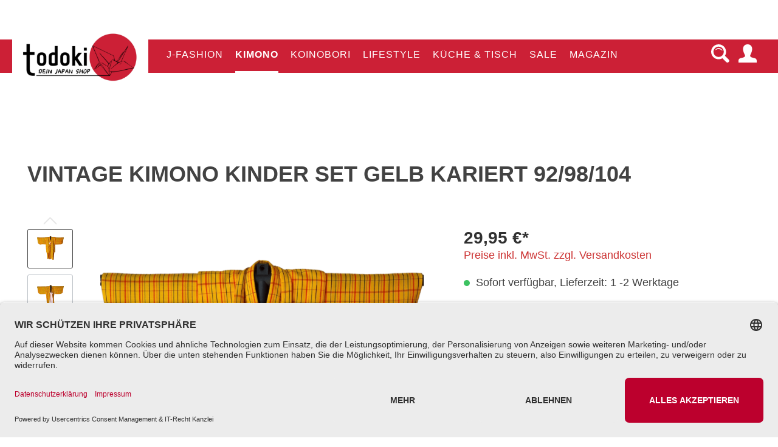

--- FILE ---
content_type: text/html; charset=UTF-8
request_url: https://todoki.com/Vintage-Kimono-Kinder-Set-gelb-kariert-92-98-104/TDK1013.1023
body_size: 24819
content:

<!DOCTYPE html>

<html lang="de-DE"
      itemscope="itemscope"
      itemtype="https://schema.org/WebPage">

                            
    <head>
                                    <meta charset="utf-8">
            
                            <meta name="viewport"
                      content="width=device-width, initial-scale=1, shrink-to-fit=no">
            
                                <meta name="author"
                      content=""/>
                <meta name="robots"
                      content="index,follow"/>
                <meta name="revisit-after"
                      content="15 days"/>
                <meta name="keywords"
                      content="Kinderkimono, Karneval, Geishakostüm"/>
                <meta name="description"
                      content="Gelbes Kinderkimono-Set, bestehend aus einem Kimono und einer Weste. Viele Kimono für Kinder findest Du auf todoki.com!"/>
            
    <link rel="alternate"
          type="application/rss+xml"
          title="todoki Blog – Japan erleben &amp; entdecken"
          href="/blog.rss" />

                <meta property="og:type"
          content="product"/>
    <meta property="og:site_name"
          content="todoki"/>
    <meta property="og:url"
          content="https://todoki.com/Vintage-Kimono-Kinder-Set-gelb-kariert-92-98-104/TDK1013.1023"/>
    <meta property="og:title"
          content="Zweiteiliges gelbes vintage Kimono Set für Kinder"/>

    <meta property="og:description"
          content="Gelbes Kinderkimono-Set, bestehend aus einem Kimono und einer Weste. Viele Kimono für Kinder findest Du auf todoki.com!"/>
    <meta property="og:image"
          content="https://todoki.com/media/8b/45/bc/1696929247/Vintage Kimono Kinder Set gelb kariert (3).png"/>

    
            <meta property="product:price:amount"
          content="29.95"/>
    <meta property="product:price:currency"
          content="EUR"/>
    <meta property="product:product_link"
          content="https://todoki.com/Vintage-Kimono-Kinder-Set-gelb-kariert-92-98-104/TDK1013.1023"/>

    <meta name="twitter:card"
          content="product"/>
    <meta name="twitter:site"
          content="todoki"/>
    <meta name="twitter:title"
          content="Zweiteiliges gelbes vintage Kimono Set für Kinder"/>
    <meta name="twitter:description"
          content="Gelbes Kinderkimono-Set, bestehend aus einem Kimono und einer Weste. Viele Kimono für Kinder findest Du auf todoki.com!"/>
    <meta name="twitter:image"
          content="https://todoki.com/media/8b/45/bc/1696929247/Vintage Kimono Kinder Set gelb kariert (3).png"/>

                                <meta itemprop="copyrightHolder"
                      content="todoki"/>
                <meta itemprop="copyrightYear"
                      content=""/>
                <meta itemprop="isFamilyFriendly"
                      content="true"/>
                <meta itemprop="image"
                      content="https://todoki.com/media/54/68/f5/1742108751/logo-auf-der-startseite.png"/>
            
    
                                                
                    <link rel="shortcut icon"
                  href="https://todoki.com/media/01/71/01/1674923442/favicon.ico">
        
                                <link rel="apple-touch-icon"
                  sizes="180x180"
                  href="https://todoki.com/media/01/71/01/1674923442/favicon.ico">
                    
                            
            
    
    <link rel="canonical" href="https://todoki.com/Vintage-Kimono-Kinder-Set-gelb-kariert-92-98-104/TDK1013.1023" />

                    <title itemprop="name">Zweiteiliges gelbes vintage Kimono Set für Kinder</title>
        
                                                                        <link rel="stylesheet"
                      href="https://todoki.com/theme/e52ace5c0c98f649eb423e3215b47dc2/css/all.css?1766817581529685">
                                    
                        <script>
        window.features = {"V6_5_0_0":false,"v6.5.0.0":false,"PERFORMANCE_TWEAKS":false,"performance.tweaks":false,"FEATURE_NEXT_1797":false,"feature.next.1797":false,"FEATURE_NEXT_16710":false,"feature.next.16710":false,"FEATURE_NEXT_13810":false,"feature.next.13810":false,"FEATURE_NEXT_13250":false,"feature.next.13250":false,"FEATURE_NEXT_17276":false,"feature.next.17276":false,"FEATURE_NEXT_16151":false,"feature.next.16151":false,"FEATURE_NEXT_16155":false,"feature.next.16155":false,"FEATURE_NEXT_19501":false,"feature.next.19501":false,"FEATURE_NEXT_15053":false,"feature.next.15053":false,"FEATURE_NEXT_18215":false,"feature.next.18215":false,"FEATURE_NEXT_15815":false,"feature.next.15815":false,"FEATURE_NEXT_14699":false,"feature.next.14699":false,"FEATURE_NEXT_15707":false,"feature.next.15707":false,"FEATURE_NEXT_14360":false,"feature.next.14360":false,"FEATURE_NEXT_15172":false,"feature.next.15172":false,"FEATURE_NEXT_14001":false,"feature.next.14001":false,"FEATURE_NEXT_7739":false,"feature.next.7739":false,"FEATURE_NEXT_16200":false,"feature.next.16200":false,"FEATURE_NEXT_13410":false,"feature.next.13410":false,"FEATURE_NEXT_15917":false,"feature.next.15917":false,"FEATURE_NEXT_15957":false,"feature.next.15957":false,"FEATURE_NEXT_13601":false,"feature.next.13601":false,"FEATURE_NEXT_16992":false,"feature.next.16992":false,"FEATURE_NEXT_7530":false,"feature.next.7530":false,"FEATURE_NEXT_16824":false,"feature.next.16824":false,"FEATURE_NEXT_16271":false,"feature.next.16271":false,"FEATURE_NEXT_15381":false,"feature.next.15381":false,"FEATURE_NEXT_17275":false,"feature.next.17275":false,"FEATURE_NEXT_17016":false,"feature.next.17016":false,"FEATURE_NEXT_16236":false,"feature.next.16236":false,"FEATURE_NEXT_16640":false,"feature.next.16640":false,"FEATURE_NEXT_17858":false,"feature.next.17858":false,"FEATURE_NEXT_6758":false,"feature.next.6758":false,"FEATURE_NEXT_19048":false,"feature.next.19048":false,"FEATURE_NEXT_19822":false,"feature.next.19822":false,"FEATURE_NEXT_18129":false,"feature.next.18129":false,"FEATURE_NEXT_19163":false,"feature.next.19163":false,"FEATURE_NEXT_18187":false,"feature.next.18187":false,"FEATURE_NEXT_17978":false,"feature.next.17978":false,"FEATURE_NEXT_11634":false,"feature.next.11634":false,"FEATURE_NEXT_21547":false,"feature.next.21547":false,"FEATURE_NEXT_22900":false,"feature.next.22900":false};
    </script>
        
                                                <script type="text/javascript"
                    data-acris-tag-manager-app="true"
                    data-acris-tag-manager-app-options="{&quot;context&quot;:{&quot;controllerName&quot;:&quot;product&quot;,&quot;controllerAction&quot;:&quot;index&quot;,&quot;currency&quot;:{&quot;isoCode&quot;:&quot;EUR&quot;}}}">
                (function(w,d,s,l,i){w[l]=w[l]||[];w[l].push({'gtm.start':
                        new Date().getTime(),event:'gtm.js'});var f=d.getElementsByTagName(s)[0],
                    j=d.createElement(s),dl=l!='dataLayer'?'&l='+l:'';j.async=true;j.src=
                    'https://www.googletagmanager.com/gtm.js?id='+i+dl;f.parentNode.insertBefore(j,f);
                })(window,document,'script','dataLayer','GTM-WSW4ZCR');
            </script>
                                                                            
            <script>
                                    window.gtagActive = true;
                    window.gtagURL = 'https://www.googletagmanager.com/gtag/js?id=UA-213779786-1'
                    window.controllerName = 'product';
                    window.actionName = 'index';
                    window.trackOrders = '1';
                    window.gtagTrackingId = 'UA-213779786-1';
                    window.dataLayer = window.dataLayer || [];
                    window.gtagConfig = {
                        'anonymize_ip': '1',
                        'cookie_domain': 'none',
                        'cookie_prefix': '_swag_ga',
                    };

                    function gtag() { dataLayer.push(arguments); }
                            </script>

                                        <script id="sw-google-tag-manager-init" type="javascript/blocked">
                                            window.gtagCallback = function gtagCallbackFunction() {}
                                    </script>
                                

                            
            
                
        
            </head>

        <body class="is-ctl-product is-act-index">

                        <noscript><iframe src="https://www.googletagmanager.com/ns.html?id=GTM-WSW4ZCR"
                          height="0" width="0" style="display:none;visibility:hidden"></iframe></noscript>
                    <noscript class="noscript-main">
                
    <div role="alert"
         class="alert alert-info alert-has-icon">
                                                                <span class="icon icon-info">
                        <svg xmlns="http://www.w3.org/2000/svg" xmlns:xlink="http://www.w3.org/1999/xlink" width="24" height="24" viewBox="0 0 24 24"><defs><path d="M12 7c.5523 0 1 .4477 1 1s-.4477 1-1 1-1-.4477-1-1 .4477-1 1-1zm1 9c0 .5523-.4477 1-1 1s-1-.4477-1-1v-5c0-.5523.4477-1 1-1s1 .4477 1 1v5zm11-4c0 6.6274-5.3726 12-12 12S0 18.6274 0 12 5.3726 0 12 0s12 5.3726 12 12zM12 2C6.4772 2 2 6.4772 2 12s4.4772 10 10 10 10-4.4772 10-10S17.5228 2 12 2z" id="icons-default-info" /></defs><use xlink:href="#icons-default-info" fill="#758CA3" fill-rule="evenodd" /></svg>
        </span>
                                        
                    <div class="alert-content-container">
                                                    
                                    <div class="alert-content">
                                                    Um unseren Shop in vollem Umfang nutzen zu können, empfehlen wir Dir JavaScript in Deinem Browser zu aktivieren.
                                            </div>
                
                                                                </div>
            </div>
            </noscript>
        

                    <div class="netzp-powerpack6-header-cms ">
                <div class="cms-sections">
                                            
            
            
            
                                        
                                    
                        
                            <div class="cms-section  pos-0 cms-section-default"
                     style="">

                            <div class="cms-section-default boxed">
        
                                        
                                            
                        
        
        <div class="d-block d-sm-block d-md-block d-lg-block d-xl-block" style="">
            
                
                
    
    
    
    
            
    
                
            
    <div class="cms-block  pos-0 cms-block-text"
         style="">
                            
                    <div class="cms-block-container"
                 style="padding: 20px 20px 20px 20px;">

                                    <div class="cms-block-container-row row cms-row ">
                                    
    <div class="col-12" data-cms-element-id="79d01cb2df9d41eeaf021871baf5a949">
                        <div class="netzp-powerpack6-html-element" id="html_79d01cb2df9d41eeaf021871baf5a949">
                            <!-- Conversion Header: Desktop (3 Spalten) & Mobile (Slider) -->
<div class="conversion-bar">
  <div class="conversion-item">✅ Kostenloser Versand ab 79 €</div>
  <div class="conversion-item">⭐ 4,9 Sterne bei Trustpilot</div>
  <div class="conversion-item">
    <a href="https://todoki.com/Sale/" style="color: #c20f1f; text-decoration: none;">
      🎉 Hier bis zu 50 % Rabatt im Sale
    </a>
  </div>
</div>

<div class="conversion-slider">
  <div class="conversion-slide active">✅ Kostenloser Versand ab 79 €</div>
  <div class="conversion-slide">⭐ 4,9 Sterne bei Trustpilot</div>
  <div class="conversion-slide">
    <a href="https://todoki.com/Sale/" style="color: #c20f1f; text-decoration: none;">
      🎉 Hier bis zu 50 % Rabatt im Sale
    </a>
  </div>
</div>

<style>
  /* Grundstil */
  .conversion-bar,
  .conversion-slider {
    width: 100vw;
    max-width: 100vw;
    box-sizing: border-box;
    background-color: #fff7f0;
    color: #111;
    font-size: 14px;
    font-weight: 500;
    padding: 10px 20px;
    margin: 0;
    z-index: 9999;
  }

  /* Desktop-Version */
  .conversion-bar {
    display: flex;
    justify-content: space-between;
    align-items: center;
  }

  .conversion-item {
    flex: 1;
    text-align: center;
    white-space: nowrap;
  }

  /* Mobile Slider */
  .conversion-slider {
    display: none;
    text-align: center;
  }

  .conversion-slide {
    display: none;
  }

  .conversion-slide.active {
    display: block;
  }

  /* Media Queries */
  @media screen and (max-width: 767px) {
    .conversion-bar {
      display: none !important;
    }

    .conversion-slider {
      display: block;
    }
  }
</style>

<script>
  document.addEventListener('DOMContentLoaded', function () {
    const slides = document.querySelectorAll('.conversion-slide');
    let index = 0;

    function showSlide(i) {
      slides.forEach(slide => slide.classList.remove('active'));
      slides[i].classList.add('active');
    }

    setInterval(() => {
      index = (index + 1) % slides.length;
      showSlide(index);
    }, 4000);
  });
</script>

            </div>
            </div>
                    </div>
                            </div>
            </div>

        </div>
                            </div>
                </div>
            
                </div>
        </div>
                    <header class="header-main">
                                    <div class="container">
                                        <div class="top-bar d-none d-lg-block">
        <nav class="top-bar-nav container">
                                                            
                
            
                                                            
                
            
                            
                    </nav>
    </div>
    
        <div class="row align-items-center header-row">
                    <div class="col-12 header-actions-col">
                <div class="row no-gutters">
                                            <div class="col-auto header-logo-col">
                                <div class="header-logo-main">
                    <a class="header-logo-main-link"
               href="/"
               title="Zur Startseite wechseln">
                                    <picture class="header-logo-picture">
                                                                                
                                                                            
                                                                                    <img src="https://todoki.com/media/54/68/f5/1742108751/logo-auf-der-startseite.png"
                                     alt="Zur Startseite wechseln"
                                     class="img-fluid header-logo-main-img"/>
                                                                        </picture>
                            </a>
            </div>
                        </div>
                    
                                        <div class="d-sm-none d-md-block nav-main">
                        
    <div class="main-navigation"
         id="mainNavigation"
         data-flyout-menu="true">
                                        <nav class="nav main-navigation-menu"
                        itemscope="itemscope"
                        itemtype="http://schema.org/SiteNavigationElement">
                        
                                                                            
                                                    
                                                                                            
                                                                
                                                                                                            <a class="nav-link main-navigation-link"
                                           href="https://todoki.com/J-Fashion/"
                                           itemprop="url"
                                           data-flyout-menu-trigger="0647bd0e3afa453ab3d11a4c3a70c1a8"                                                                                      title="J-Fashion">
                                            <div class="main-navigation-link-text">
                                                <span itemprop="name">J-Fashion</span>
                                            </div>
                                        </a>
                                                                                                                                                                
                                                                
                                                                                                            <a class="nav-link main-navigation-link active"
                                           href="https://todoki.com/Kimono/"
                                           itemprop="url"
                                           data-flyout-menu-trigger="95e946c525b947f78e67c390982f1f32"                                                                                      title="Kimono">
                                            <div class="main-navigation-link-text">
                                                <span itemprop="name">Kimono</span>
                                            </div>
                                        </a>
                                                                                                                                                                
                                                                
                                                                                                            <a class="nav-link main-navigation-link"
                                           href="https://todoki.com/Koinobori/"
                                           itemprop="url"
                                                                                                                                 title="Koinobori">
                                            <div class="main-navigation-link-text">
                                                <span itemprop="name">Koinobori</span>
                                            </div>
                                        </a>
                                                                                                                                                                
                                                                
                                                                                                            <a class="nav-link main-navigation-link"
                                           href="https://todoki.com/Lifestyle/"
                                           itemprop="url"
                                           data-flyout-menu-trigger="bca91adcb23d4ee5801ff6bb64bf4510"                                                                                      title="Lifestyle">
                                            <div class="main-navigation-link-text">
                                                <span itemprop="name">Lifestyle</span>
                                            </div>
                                        </a>
                                                                                                                                                                
                                                                
                                                                                                            <a class="nav-link main-navigation-link"
                                           href="https://todoki.com/Kueche-Tisch/"
                                           itemprop="url"
                                           data-flyout-menu-trigger="df93363957dc41b1b463d04d8e488e20"                                                                                      title="Küche &amp; Tisch">
                                            <div class="main-navigation-link-text">
                                                <span itemprop="name">Küche &amp; Tisch</span>
                                            </div>
                                        </a>
                                                                                                                                                                
                                                                
                                                                                                            <a class="nav-link main-navigation-link"
                                           href="https://todoki.com/Sale/"
                                           itemprop="url"
                                                                                                                                 title="Sale">
                                            <div class="main-navigation-link-text">
                                                <span itemprop="name">Sale</span>
                                            </div>
                                        </a>
                                                                                                                                                                
                                                                
                                                                                                            <a class="nav-link main-navigation-link"
                                           href="https://todoki.com/magazin/"
                                           itemprop="url"
                                                                                                                                 title="Magazin">
                                            <div class="main-navigation-link-text">
                                                <span itemprop="name">Magazin</span>
                                            </div>
                                        </a>
                                                                                                                                            </nav>
                
    
                                                                                                                                                                                                                                                                                                                                                                                    
                                                <div class="navigation-flyouts">
                                                                                                                                                                <div class="navigation-flyout"
                                             data-flyout-menu-id="0647bd0e3afa453ab3d11a4c3a70c1a8">
                                            <div class="container">
                                                                                                                    
            <div class="row navigation-flyout-content">
                            <div class="col">
                    <div class="navigation-flyout-categories">
                                                        
                    
    
    <div class="row navigation-flyout-categories is-level-0">
                                            
                <div class="col-2 navigation-flyout-col">
                                
                <a class="nav-item nav-link navigation-flyout-link is-level-0"
           href="https://todoki.com/J-Fashion/Taschen/"
           itemprop="url"
                      title="Taschen">
                                    <span class="icon icon-sakura">
                        <?xml version="1.0" encoding="utf-8"?>
<!-- Generator: Adobe Illustrator 19.0.0, SVG Export Plug-In . SVG Version: 6.00 Build 0)  -->
<svg version="1.1" id="Layer_1" xmlns="http://www.w3.org/2000/svg" xmlns:xlink="http://www.w3.org/1999/xlink" x="0px" y="0px"
	 viewBox="0 0 600 600" style="enable-background:new 0 0 600 600;" xml:space="preserve">
<style type="text/css">
	.st0{fill:#424242;}
</style>
<path id="XMLID_5_" class="st0" d="M179.1,556.9c-13.8,2.1-23-4.4-26-18.2c-1.6-7.6-3.3-15.2-5-23.6c-7.1-0.2-14.2-0.6-21.3-0.6
	c-17.9-0.1-25.4-7.4-25.7-25.4c-0.8-65.7,63.1-158.3,174.1-140.9c3.5,0.5,6.4,1.8,8.6,3.8c1.9,1.7,3.4,4.1,4.3,7
	C323.2,468,233.3,548.8,179.1,556.9z"/>
<path id="XMLID_4_" class="st0" d="M312,359c0.9-2.9,2.4-5.3,4.3-7c2.2-2,5.1-3.2,8.6-3.8c111-17.4,174.9,75.2,174.1,140.9
	c-0.2,17.9-7.8,25.3-25.7,25.4c-7.1,0-14.2,0.4-21.3,0.6c-1.8,8.4-3.4,16-5,23.6c-2.9,13.7-12.1,20.2-26,18.2
	C366.9,548.8,277,468,312,359z"/>
<path id="XMLID_3_" class="st0" d="M38.4,283c-6.9-12.1-4.3-23.1,7.5-30.8c6.5-4.3,13-8.6,20.2-13.3c-2.4-6.7-4.6-13.4-7.2-20
	c-6.4-16.7-2.3-26.4,14.3-33.1c60.9-24.6,170.4,1.3,194.5,111.1c0.8,3.5,0.6,6.6-0.4,9.4c-0.9,2.4-2.6,4.6-4.9,6.6
	C173.4,385,65.5,330.6,38.4,283z"/>
<path id="XMLID_2_" class="st0" d="M337.7,313.5c-2.4-1.9-4-4.1-4.9-6.6c-1.1-2.8-1.2-5.9-0.4-9.4
	c24.1-109.8,133.6-135.7,194.5-111.1c16.6,6.7,20.8,16.4,14.3,33.1c-2.6,6.6-4.8,13.4-7.2,20c7.1,4.7,13.7,9,20.2,13.3
	c11.8,7.7,14.4,18.6,7.5,30.8C534.5,331.2,426.6,385.7,337.7,313.5z"/>
<path id="XMLID_6_" class="st0" d="M250,51.1c9.5-10.3,20.7-11,31.6-2.2c6,4.9,12.1,9.8,18.8,15.2c5.6-4.3,11.4-8.5,16.9-12.9
	c14-11.2,24.5-10.2,35.9,3.6c41.9,50.6,50.3,162.8-47.1,219c-3.1,1.8-6.1,2.6-9.1,2.4c-2.6-0.1-5.2-1-7.8-2.7
	C193.6,210.7,212.9,91.3,250,51.1z"/>
</svg>

        </span>
                            <span itemprop="name">Taschen</span>
        </a>
    

                                                                
        
    
    <div class="navigation-flyout-categories is-level-1">
            </div>
                                            
    </div>
            </div>
                                            </div>
                </div>
            
                                                </div>
                                                                                                </div>
                                        </div>
                                                                                                                                                                                                            <div class="navigation-flyout"
                                             data-flyout-menu-id="95e946c525b947f78e67c390982f1f32">
                                            <div class="container">
                                                                                                                    
            <div class="row navigation-flyout-content">
                            <div class="col">
                    <div class="navigation-flyout-categories">
                                                        
                    
    
    <div class="row navigation-flyout-categories is-level-0">
                                            
                <div class="col-2 navigation-flyout-col">
                                
                <a class="nav-item nav-link navigation-flyout-link is-level-0"
           href="https://todoki.com/Kimono/Frauen-Kimono/"
           itemprop="url"
                      title="Frauen Kimono">
                                    <span class="icon icon-sakura">
                        <?xml version="1.0" encoding="utf-8"?>
<!-- Generator: Adobe Illustrator 19.0.0, SVG Export Plug-In . SVG Version: 6.00 Build 0)  -->
<svg version="1.1" id="Layer_1" xmlns="http://www.w3.org/2000/svg" xmlns:xlink="http://www.w3.org/1999/xlink" x="0px" y="0px"
	 viewBox="0 0 600 600" style="enable-background:new 0 0 600 600;" xml:space="preserve">
<style type="text/css">
	.st0{fill:#424242;}
</style>
<path id="XMLID_5_" class="st0" d="M179.1,556.9c-13.8,2.1-23-4.4-26-18.2c-1.6-7.6-3.3-15.2-5-23.6c-7.1-0.2-14.2-0.6-21.3-0.6
	c-17.9-0.1-25.4-7.4-25.7-25.4c-0.8-65.7,63.1-158.3,174.1-140.9c3.5,0.5,6.4,1.8,8.6,3.8c1.9,1.7,3.4,4.1,4.3,7
	C323.2,468,233.3,548.8,179.1,556.9z"/>
<path id="XMLID_4_" class="st0" d="M312,359c0.9-2.9,2.4-5.3,4.3-7c2.2-2,5.1-3.2,8.6-3.8c111-17.4,174.9,75.2,174.1,140.9
	c-0.2,17.9-7.8,25.3-25.7,25.4c-7.1,0-14.2,0.4-21.3,0.6c-1.8,8.4-3.4,16-5,23.6c-2.9,13.7-12.1,20.2-26,18.2
	C366.9,548.8,277,468,312,359z"/>
<path id="XMLID_3_" class="st0" d="M38.4,283c-6.9-12.1-4.3-23.1,7.5-30.8c6.5-4.3,13-8.6,20.2-13.3c-2.4-6.7-4.6-13.4-7.2-20
	c-6.4-16.7-2.3-26.4,14.3-33.1c60.9-24.6,170.4,1.3,194.5,111.1c0.8,3.5,0.6,6.6-0.4,9.4c-0.9,2.4-2.6,4.6-4.9,6.6
	C173.4,385,65.5,330.6,38.4,283z"/>
<path id="XMLID_2_" class="st0" d="M337.7,313.5c-2.4-1.9-4-4.1-4.9-6.6c-1.1-2.8-1.2-5.9-0.4-9.4
	c24.1-109.8,133.6-135.7,194.5-111.1c16.6,6.7,20.8,16.4,14.3,33.1c-2.6,6.6-4.8,13.4-7.2,20c7.1,4.7,13.7,9,20.2,13.3
	c11.8,7.7,14.4,18.6,7.5,30.8C534.5,331.2,426.6,385.7,337.7,313.5z"/>
<path id="XMLID_6_" class="st0" d="M250,51.1c9.5-10.3,20.7-11,31.6-2.2c6,4.9,12.1,9.8,18.8,15.2c5.6-4.3,11.4-8.5,16.9-12.9
	c14-11.2,24.5-10.2,35.9,3.6c41.9,50.6,50.3,162.8-47.1,219c-3.1,1.8-6.1,2.6-9.1,2.4c-2.6-0.1-5.2-1-7.8-2.7
	C193.6,210.7,212.9,91.3,250,51.1z"/>
</svg>

        </span>
                            <span itemprop="name">Frauen Kimono</span>
        </a>
    

                                                                
        
    
    <div class="navigation-flyout-categories is-level-1">
                                            
                <div class="navigation-flyout-col">
                                
                <a class="nav-item nav-link navigation-flyout-link is-level-1"
           href="https://todoki.com/Kimono/Frauen-Kimono/Kimono/"
           itemprop="url"
                      title="Kimono">
                        <span itemprop="name">Kimono</span>
        </a>
    

                                                                
        
    
    <div class="navigation-flyout-categories is-level-2">
            </div>
                                            
    </div>
                                            
                <div class="navigation-flyout-col">
                                
                <a class="nav-item nav-link navigation-flyout-link is-level-1"
           href="https://todoki.com/Kimono/Frauen-Kimono/Yukata/"
           itemprop="url"
                      title="Yukata">
                        <span itemprop="name">Yukata</span>
        </a>
    

                                                                
        
    
    <div class="navigation-flyout-categories is-level-2">
            </div>
                                            
    </div>
            </div>
                                            
    </div>
                                            
                <div class="col-2 navigation-flyout-col">
                                
                <a class="nav-item nav-link navigation-flyout-link is-level-0"
           href="https://todoki.com/Kimono/Maenner-Kimono/"
           itemprop="url"
                      title="Männer Kimono">
                                    <span class="icon icon-sakura">
                        <?xml version="1.0" encoding="utf-8"?>
<!-- Generator: Adobe Illustrator 19.0.0, SVG Export Plug-In . SVG Version: 6.00 Build 0)  -->
<svg version="1.1" id="Layer_1" xmlns="http://www.w3.org/2000/svg" xmlns:xlink="http://www.w3.org/1999/xlink" x="0px" y="0px"
	 viewBox="0 0 600 600" style="enable-background:new 0 0 600 600;" xml:space="preserve">
<style type="text/css">
	.st0{fill:#424242;}
</style>
<path id="XMLID_5_" class="st0" d="M179.1,556.9c-13.8,2.1-23-4.4-26-18.2c-1.6-7.6-3.3-15.2-5-23.6c-7.1-0.2-14.2-0.6-21.3-0.6
	c-17.9-0.1-25.4-7.4-25.7-25.4c-0.8-65.7,63.1-158.3,174.1-140.9c3.5,0.5,6.4,1.8,8.6,3.8c1.9,1.7,3.4,4.1,4.3,7
	C323.2,468,233.3,548.8,179.1,556.9z"/>
<path id="XMLID_4_" class="st0" d="M312,359c0.9-2.9,2.4-5.3,4.3-7c2.2-2,5.1-3.2,8.6-3.8c111-17.4,174.9,75.2,174.1,140.9
	c-0.2,17.9-7.8,25.3-25.7,25.4c-7.1,0-14.2,0.4-21.3,0.6c-1.8,8.4-3.4,16-5,23.6c-2.9,13.7-12.1,20.2-26,18.2
	C366.9,548.8,277,468,312,359z"/>
<path id="XMLID_3_" class="st0" d="M38.4,283c-6.9-12.1-4.3-23.1,7.5-30.8c6.5-4.3,13-8.6,20.2-13.3c-2.4-6.7-4.6-13.4-7.2-20
	c-6.4-16.7-2.3-26.4,14.3-33.1c60.9-24.6,170.4,1.3,194.5,111.1c0.8,3.5,0.6,6.6-0.4,9.4c-0.9,2.4-2.6,4.6-4.9,6.6
	C173.4,385,65.5,330.6,38.4,283z"/>
<path id="XMLID_2_" class="st0" d="M337.7,313.5c-2.4-1.9-4-4.1-4.9-6.6c-1.1-2.8-1.2-5.9-0.4-9.4
	c24.1-109.8,133.6-135.7,194.5-111.1c16.6,6.7,20.8,16.4,14.3,33.1c-2.6,6.6-4.8,13.4-7.2,20c7.1,4.7,13.7,9,20.2,13.3
	c11.8,7.7,14.4,18.6,7.5,30.8C534.5,331.2,426.6,385.7,337.7,313.5z"/>
<path id="XMLID_6_" class="st0" d="M250,51.1c9.5-10.3,20.7-11,31.6-2.2c6,4.9,12.1,9.8,18.8,15.2c5.6-4.3,11.4-8.5,16.9-12.9
	c14-11.2,24.5-10.2,35.9,3.6c41.9,50.6,50.3,162.8-47.1,219c-3.1,1.8-6.1,2.6-9.1,2.4c-2.6-0.1-5.2-1-7.8-2.7
	C193.6,210.7,212.9,91.3,250,51.1z"/>
</svg>

        </span>
                            <span itemprop="name">Männer Kimono</span>
        </a>
    

                                                                
        
    
    <div class="navigation-flyout-categories is-level-1">
                                            
                <div class="navigation-flyout-col">
                                
                <a class="nav-item nav-link navigation-flyout-link is-level-1"
           href="https://todoki.com/Kimono/Maenner-Kimono/Kimono/"
           itemprop="url"
                      title="Kimono">
                        <span itemprop="name">Kimono</span>
        </a>
    

                                                                
        
    
    <div class="navigation-flyout-categories is-level-2">
            </div>
                                            
    </div>
                                            
                <div class="navigation-flyout-col">
                                
                <a class="nav-item nav-link navigation-flyout-link is-level-1"
           href="https://todoki.com/Kimono/Maenner-Kimono/Yukata/"
           itemprop="url"
                      title="Yukata">
                        <span itemprop="name">Yukata</span>
        </a>
    

                                                                
        
    
    <div class="navigation-flyout-categories is-level-2">
            </div>
                                            
    </div>
            </div>
                                            
    </div>
                                            
                <div class="col-2 navigation-flyout-col">
                                
                <a class="nav-item nav-link navigation-flyout-link is-level-0"
           href="https://todoki.com/Kimono/Oversize-Kimono/"
           itemprop="url"
                      title="Oversize Kimono">
                                    <span class="icon icon-sakura">
                        <?xml version="1.0" encoding="utf-8"?>
<!-- Generator: Adobe Illustrator 19.0.0, SVG Export Plug-In . SVG Version: 6.00 Build 0)  -->
<svg version="1.1" id="Layer_1" xmlns="http://www.w3.org/2000/svg" xmlns:xlink="http://www.w3.org/1999/xlink" x="0px" y="0px"
	 viewBox="0 0 600 600" style="enable-background:new 0 0 600 600;" xml:space="preserve">
<style type="text/css">
	.st0{fill:#424242;}
</style>
<path id="XMLID_5_" class="st0" d="M179.1,556.9c-13.8,2.1-23-4.4-26-18.2c-1.6-7.6-3.3-15.2-5-23.6c-7.1-0.2-14.2-0.6-21.3-0.6
	c-17.9-0.1-25.4-7.4-25.7-25.4c-0.8-65.7,63.1-158.3,174.1-140.9c3.5,0.5,6.4,1.8,8.6,3.8c1.9,1.7,3.4,4.1,4.3,7
	C323.2,468,233.3,548.8,179.1,556.9z"/>
<path id="XMLID_4_" class="st0" d="M312,359c0.9-2.9,2.4-5.3,4.3-7c2.2-2,5.1-3.2,8.6-3.8c111-17.4,174.9,75.2,174.1,140.9
	c-0.2,17.9-7.8,25.3-25.7,25.4c-7.1,0-14.2,0.4-21.3,0.6c-1.8,8.4-3.4,16-5,23.6c-2.9,13.7-12.1,20.2-26,18.2
	C366.9,548.8,277,468,312,359z"/>
<path id="XMLID_3_" class="st0" d="M38.4,283c-6.9-12.1-4.3-23.1,7.5-30.8c6.5-4.3,13-8.6,20.2-13.3c-2.4-6.7-4.6-13.4-7.2-20
	c-6.4-16.7-2.3-26.4,14.3-33.1c60.9-24.6,170.4,1.3,194.5,111.1c0.8,3.5,0.6,6.6-0.4,9.4c-0.9,2.4-2.6,4.6-4.9,6.6
	C173.4,385,65.5,330.6,38.4,283z"/>
<path id="XMLID_2_" class="st0" d="M337.7,313.5c-2.4-1.9-4-4.1-4.9-6.6c-1.1-2.8-1.2-5.9-0.4-9.4
	c24.1-109.8,133.6-135.7,194.5-111.1c16.6,6.7,20.8,16.4,14.3,33.1c-2.6,6.6-4.8,13.4-7.2,20c7.1,4.7,13.7,9,20.2,13.3
	c11.8,7.7,14.4,18.6,7.5,30.8C534.5,331.2,426.6,385.7,337.7,313.5z"/>
<path id="XMLID_6_" class="st0" d="M250,51.1c9.5-10.3,20.7-11,31.6-2.2c6,4.9,12.1,9.8,18.8,15.2c5.6-4.3,11.4-8.5,16.9-12.9
	c14-11.2,24.5-10.2,35.9,3.6c41.9,50.6,50.3,162.8-47.1,219c-3.1,1.8-6.1,2.6-9.1,2.4c-2.6-0.1-5.2-1-7.8-2.7
	C193.6,210.7,212.9,91.3,250,51.1z"/>
</svg>

        </span>
                            <span itemprop="name">Oversize Kimono</span>
        </a>
    

                                                                
        
    
    <div class="navigation-flyout-categories is-level-1">
            </div>
                                            
    </div>
                                            
                <div class="col-2 navigation-flyout-col">
                                
                <a class="nav-item nav-link navigation-flyout-link is-level-0 active"
           href="https://todoki.com/Kimono/Kinder-Kimono/"
           itemprop="url"
                      title="Kinder Kimono">
                                    <span class="icon icon-sakura">
                        <?xml version="1.0" encoding="utf-8"?>
<!-- Generator: Adobe Illustrator 19.0.0, SVG Export Plug-In . SVG Version: 6.00 Build 0)  -->
<svg version="1.1" id="Layer_1" xmlns="http://www.w3.org/2000/svg" xmlns:xlink="http://www.w3.org/1999/xlink" x="0px" y="0px"
	 viewBox="0 0 600 600" style="enable-background:new 0 0 600 600;" xml:space="preserve">
<style type="text/css">
	.st0{fill:#424242;}
</style>
<path id="XMLID_5_" class="st0" d="M179.1,556.9c-13.8,2.1-23-4.4-26-18.2c-1.6-7.6-3.3-15.2-5-23.6c-7.1-0.2-14.2-0.6-21.3-0.6
	c-17.9-0.1-25.4-7.4-25.7-25.4c-0.8-65.7,63.1-158.3,174.1-140.9c3.5,0.5,6.4,1.8,8.6,3.8c1.9,1.7,3.4,4.1,4.3,7
	C323.2,468,233.3,548.8,179.1,556.9z"/>
<path id="XMLID_4_" class="st0" d="M312,359c0.9-2.9,2.4-5.3,4.3-7c2.2-2,5.1-3.2,8.6-3.8c111-17.4,174.9,75.2,174.1,140.9
	c-0.2,17.9-7.8,25.3-25.7,25.4c-7.1,0-14.2,0.4-21.3,0.6c-1.8,8.4-3.4,16-5,23.6c-2.9,13.7-12.1,20.2-26,18.2
	C366.9,548.8,277,468,312,359z"/>
<path id="XMLID_3_" class="st0" d="M38.4,283c-6.9-12.1-4.3-23.1,7.5-30.8c6.5-4.3,13-8.6,20.2-13.3c-2.4-6.7-4.6-13.4-7.2-20
	c-6.4-16.7-2.3-26.4,14.3-33.1c60.9-24.6,170.4,1.3,194.5,111.1c0.8,3.5,0.6,6.6-0.4,9.4c-0.9,2.4-2.6,4.6-4.9,6.6
	C173.4,385,65.5,330.6,38.4,283z"/>
<path id="XMLID_2_" class="st0" d="M337.7,313.5c-2.4-1.9-4-4.1-4.9-6.6c-1.1-2.8-1.2-5.9-0.4-9.4
	c24.1-109.8,133.6-135.7,194.5-111.1c16.6,6.7,20.8,16.4,14.3,33.1c-2.6,6.6-4.8,13.4-7.2,20c7.1,4.7,13.7,9,20.2,13.3
	c11.8,7.7,14.4,18.6,7.5,30.8C534.5,331.2,426.6,385.7,337.7,313.5z"/>
<path id="XMLID_6_" class="st0" d="M250,51.1c9.5-10.3,20.7-11,31.6-2.2c6,4.9,12.1,9.8,18.8,15.2c5.6-4.3,11.4-8.5,16.9-12.9
	c14-11.2,24.5-10.2,35.9,3.6c41.9,50.6,50.3,162.8-47.1,219c-3.1,1.8-6.1,2.6-9.1,2.4c-2.6-0.1-5.2-1-7.8-2.7
	C193.6,210.7,212.9,91.3,250,51.1z"/>
</svg>

        </span>
                            <span itemprop="name">Kinder Kimono</span>
        </a>
    

                                                                
        
    
    <div class="navigation-flyout-categories is-level-1">
                                            
                <div class="navigation-flyout-col">
                                
                <a class="nav-item nav-link navigation-flyout-link is-level-1 active"
           href="https://todoki.com/Kimono/Kinder-Kimono/Kimono/"
           itemprop="url"
                      title="Kimono">
                        <span itemprop="name">Kimono</span>
        </a>
    

                                                                
        
    
    <div class="navigation-flyout-categories is-level-2">
            </div>
                                            
    </div>
                                            
                <div class="navigation-flyout-col">
                                
                <a class="nav-item nav-link navigation-flyout-link is-level-1"
           href="https://todoki.com/Kimono/Kinder-Kimono/Juban/"
           itemprop="url"
                      title="Juban">
                        <span itemprop="name">Juban</span>
        </a>
    

                                                                
        
    
    <div class="navigation-flyout-categories is-level-2">
            </div>
                                            
    </div>
                                            
                <div class="navigation-flyout-col">
                                
                <a class="nav-item nav-link navigation-flyout-link is-level-1"
           href="https://todoki.com/Kimono/Kinder-Kimono/Jinbei/"
           itemprop="url"
                      title="Jinbei">
                        <span itemprop="name">Jinbei</span>
        </a>
    

                                                                
        
    
    <div class="navigation-flyout-categories is-level-2">
            </div>
                                            
    </div>
                                            
                <div class="navigation-flyout-col">
                                
                <a class="nav-item nav-link navigation-flyout-link is-level-1"
           href="https://todoki.com/Kimono/Kinder-Kimono/Babystrampler/"
           itemprop="url"
                      title="Babystrampler">
                        <span itemprop="name">Babystrampler</span>
        </a>
    

                                                                
        
    
    <div class="navigation-flyout-categories is-level-2">
            </div>
                                            
    </div>
            </div>
                                            
    </div>
                                            
                <div class="col-2 navigation-flyout-col">
                                
                <a class="nav-item nav-link navigation-flyout-link is-level-0"
           href="https://todoki.com/Kimono/Kitsuke-Zubehoer/"
           itemprop="url"
                      title="Kitsuke Zubehör">
                                    <span class="icon icon-sakura">
                        <?xml version="1.0" encoding="utf-8"?>
<!-- Generator: Adobe Illustrator 19.0.0, SVG Export Plug-In . SVG Version: 6.00 Build 0)  -->
<svg version="1.1" id="Layer_1" xmlns="http://www.w3.org/2000/svg" xmlns:xlink="http://www.w3.org/1999/xlink" x="0px" y="0px"
	 viewBox="0 0 600 600" style="enable-background:new 0 0 600 600;" xml:space="preserve">
<style type="text/css">
	.st0{fill:#424242;}
</style>
<path id="XMLID_5_" class="st0" d="M179.1,556.9c-13.8,2.1-23-4.4-26-18.2c-1.6-7.6-3.3-15.2-5-23.6c-7.1-0.2-14.2-0.6-21.3-0.6
	c-17.9-0.1-25.4-7.4-25.7-25.4c-0.8-65.7,63.1-158.3,174.1-140.9c3.5,0.5,6.4,1.8,8.6,3.8c1.9,1.7,3.4,4.1,4.3,7
	C323.2,468,233.3,548.8,179.1,556.9z"/>
<path id="XMLID_4_" class="st0" d="M312,359c0.9-2.9,2.4-5.3,4.3-7c2.2-2,5.1-3.2,8.6-3.8c111-17.4,174.9,75.2,174.1,140.9
	c-0.2,17.9-7.8,25.3-25.7,25.4c-7.1,0-14.2,0.4-21.3,0.6c-1.8,8.4-3.4,16-5,23.6c-2.9,13.7-12.1,20.2-26,18.2
	C366.9,548.8,277,468,312,359z"/>
<path id="XMLID_3_" class="st0" d="M38.4,283c-6.9-12.1-4.3-23.1,7.5-30.8c6.5-4.3,13-8.6,20.2-13.3c-2.4-6.7-4.6-13.4-7.2-20
	c-6.4-16.7-2.3-26.4,14.3-33.1c60.9-24.6,170.4,1.3,194.5,111.1c0.8,3.5,0.6,6.6-0.4,9.4c-0.9,2.4-2.6,4.6-4.9,6.6
	C173.4,385,65.5,330.6,38.4,283z"/>
<path id="XMLID_2_" class="st0" d="M337.7,313.5c-2.4-1.9-4-4.1-4.9-6.6c-1.1-2.8-1.2-5.9-0.4-9.4
	c24.1-109.8,133.6-135.7,194.5-111.1c16.6,6.7,20.8,16.4,14.3,33.1c-2.6,6.6-4.8,13.4-7.2,20c7.1,4.7,13.7,9,20.2,13.3
	c11.8,7.7,14.4,18.6,7.5,30.8C534.5,331.2,426.6,385.7,337.7,313.5z"/>
<path id="XMLID_6_" class="st0" d="M250,51.1c9.5-10.3,20.7-11,31.6-2.2c6,4.9,12.1,9.8,18.8,15.2c5.6-4.3,11.4-8.5,16.9-12.9
	c14-11.2,24.5-10.2,35.9,3.6c41.9,50.6,50.3,162.8-47.1,219c-3.1,1.8-6.1,2.6-9.1,2.4c-2.6-0.1-5.2-1-7.8-2.7
	C193.6,210.7,212.9,91.3,250,51.1z"/>
</svg>

        </span>
                            <span itemprop="name">Kitsuke Zubehör</span>
        </a>
    

                                                                
        
    
    <div class="navigation-flyout-categories is-level-1">
                                            
                <div class="navigation-flyout-col">
                                
                <a class="nav-item nav-link navigation-flyout-link is-level-1"
           href="https://todoki.com/Kimono/Kitsuke-Zubehoer/Juban/"
           itemprop="url"
                      title="Juban ">
                        <span itemprop="name">Juban </span>
        </a>
    

                                                                
        
    
    <div class="navigation-flyout-categories is-level-2">
            </div>
                                            
    </div>
                                            
                <div class="navigation-flyout-col">
                                
                <a class="nav-item nav-link navigation-flyout-link is-level-1"
           href="https://todoki.com/Kimono/Kitsuke-Zubehoer/Kimonokragen/"
           itemprop="url"
                      title="Kimonokragen">
                        <span itemprop="name">Kimonokragen</span>
        </a>
    

                                                                
        
    
    <div class="navigation-flyout-categories is-level-2">
            </div>
                                            
    </div>
                                            
                <div class="navigation-flyout-col">
                                
                <a class="nav-item nav-link navigation-flyout-link is-level-1"
           href="https://todoki.com/Kimono/Kitsuke-Zubehoer/Koshi-Himo/"
           itemprop="url"
                      title="Koshi Himo">
                        <span itemprop="name">Koshi Himo</span>
        </a>
    

                                                                
        
    
    <div class="navigation-flyout-categories is-level-2">
            </div>
                                            
    </div>
                                            
                <div class="navigation-flyout-col">
                                
                <a class="nav-item nav-link navigation-flyout-link is-level-1"
           href="https://todoki.com/Kimono/Kitsuke-Zubehoer/Datejime/"
           itemprop="url"
                      title="Datejime">
                        <span itemprop="name">Datejime</span>
        </a>
    

                                                                
        
    
    <div class="navigation-flyout-categories is-level-2">
            </div>
                                            
    </div>
                                            
                <div class="navigation-flyout-col">
                                
                <a class="nav-item nav-link navigation-flyout-link is-level-1"
           href="https://todoki.com/Kimono/Kitsuke-Zubehoer/Obi-Ita/"
           itemprop="url"
                      title="Obi Ita">
                        <span itemprop="name">Obi Ita</span>
        </a>
    

                                                                
        
    
    <div class="navigation-flyout-categories is-level-2">
            </div>
                                            
    </div>
                                            
                <div class="navigation-flyout-col">
                                
                <a class="nav-item nav-link navigation-flyout-link is-level-1"
           href="https://todoki.com/Kimono/Kitsuke-Zubehoer/Obi-Makura/"
           itemprop="url"
                      title="Obi Makura">
                        <span itemprop="name">Obi Makura</span>
        </a>
    

                                                                
        
    
    <div class="navigation-flyout-categories is-level-2">
            </div>
                                            
    </div>
            </div>
                                            
    </div>
                                            
                <div class="col-2 navigation-flyout-col">
                                
                <a class="nav-item nav-link navigation-flyout-link is-level-0"
           href="https://todoki.com/Kimono/Obi/"
           itemprop="url"
                      title="Obi">
                                    <span class="icon icon-sakura">
                        <?xml version="1.0" encoding="utf-8"?>
<!-- Generator: Adobe Illustrator 19.0.0, SVG Export Plug-In . SVG Version: 6.00 Build 0)  -->
<svg version="1.1" id="Layer_1" xmlns="http://www.w3.org/2000/svg" xmlns:xlink="http://www.w3.org/1999/xlink" x="0px" y="0px"
	 viewBox="0 0 600 600" style="enable-background:new 0 0 600 600;" xml:space="preserve">
<style type="text/css">
	.st0{fill:#424242;}
</style>
<path id="XMLID_5_" class="st0" d="M179.1,556.9c-13.8,2.1-23-4.4-26-18.2c-1.6-7.6-3.3-15.2-5-23.6c-7.1-0.2-14.2-0.6-21.3-0.6
	c-17.9-0.1-25.4-7.4-25.7-25.4c-0.8-65.7,63.1-158.3,174.1-140.9c3.5,0.5,6.4,1.8,8.6,3.8c1.9,1.7,3.4,4.1,4.3,7
	C323.2,468,233.3,548.8,179.1,556.9z"/>
<path id="XMLID_4_" class="st0" d="M312,359c0.9-2.9,2.4-5.3,4.3-7c2.2-2,5.1-3.2,8.6-3.8c111-17.4,174.9,75.2,174.1,140.9
	c-0.2,17.9-7.8,25.3-25.7,25.4c-7.1,0-14.2,0.4-21.3,0.6c-1.8,8.4-3.4,16-5,23.6c-2.9,13.7-12.1,20.2-26,18.2
	C366.9,548.8,277,468,312,359z"/>
<path id="XMLID_3_" class="st0" d="M38.4,283c-6.9-12.1-4.3-23.1,7.5-30.8c6.5-4.3,13-8.6,20.2-13.3c-2.4-6.7-4.6-13.4-7.2-20
	c-6.4-16.7-2.3-26.4,14.3-33.1c60.9-24.6,170.4,1.3,194.5,111.1c0.8,3.5,0.6,6.6-0.4,9.4c-0.9,2.4-2.6,4.6-4.9,6.6
	C173.4,385,65.5,330.6,38.4,283z"/>
<path id="XMLID_2_" class="st0" d="M337.7,313.5c-2.4-1.9-4-4.1-4.9-6.6c-1.1-2.8-1.2-5.9-0.4-9.4
	c24.1-109.8,133.6-135.7,194.5-111.1c16.6,6.7,20.8,16.4,14.3,33.1c-2.6,6.6-4.8,13.4-7.2,20c7.1,4.7,13.7,9,20.2,13.3
	c11.8,7.7,14.4,18.6,7.5,30.8C534.5,331.2,426.6,385.7,337.7,313.5z"/>
<path id="XMLID_6_" class="st0" d="M250,51.1c9.5-10.3,20.7-11,31.6-2.2c6,4.9,12.1,9.8,18.8,15.2c5.6-4.3,11.4-8.5,16.9-12.9
	c14-11.2,24.5-10.2,35.9,3.6c41.9,50.6,50.3,162.8-47.1,219c-3.1,1.8-6.1,2.6-9.1,2.4c-2.6-0.1-5.2-1-7.8-2.7
	C193.6,210.7,212.9,91.3,250,51.1z"/>
</svg>

        </span>
                            <span itemprop="name">Obi</span>
        </a>
    

                                                                
        
    
    <div class="navigation-flyout-categories is-level-1">
                                            
                <div class="navigation-flyout-col">
                                
                <a class="nav-item nav-link navigation-flyout-link is-level-1"
           href="https://todoki.com/Kimono/Obi/Nagoya-Obi/"
           itemprop="url"
                      title="Nagoya Obi">
                        <span itemprop="name">Nagoya Obi</span>
        </a>
    

                                                                
        
    
    <div class="navigation-flyout-categories is-level-2">
            </div>
                                            
    </div>
                                            
                <div class="navigation-flyout-col">
                                
                <a class="nav-item nav-link navigation-flyout-link is-level-1"
           href="https://todoki.com/Kimono/Obi/Fukuro-Obi/"
           itemprop="url"
                      title="Fukuro Obi">
                        <span itemprop="name">Fukuro Obi</span>
        </a>
    

                                                                
        
    
    <div class="navigation-flyout-categories is-level-2">
            </div>
                                            
    </div>
                                            
                <div class="navigation-flyout-col">
                                
                <a class="nav-item nav-link navigation-flyout-link is-level-1"
           href="https://todoki.com/Kimono/Obi/Kyobukuro-Obi/"
           itemprop="url"
                      title="Kyobukuro Obi">
                        <span itemprop="name">Kyobukuro Obi</span>
        </a>
    

                                                                
        
    
    <div class="navigation-flyout-categories is-level-2">
            </div>
                                            
    </div>
                                            
                <div class="navigation-flyout-col">
                                
                <a class="nav-item nav-link navigation-flyout-link is-level-1"
           href="https://todoki.com/Kimono/Obi/Hanhaba-Obi/"
           itemprop="url"
                      title="Hanhaba Obi">
                        <span itemprop="name">Hanhaba Obi</span>
        </a>
    

                                                                
        
    
    <div class="navigation-flyout-categories is-level-2">
            </div>
                                            
    </div>
                                            
                <div class="navigation-flyout-col">
                                
                <a class="nav-item nav-link navigation-flyout-link is-level-1"
           href="https://todoki.com/Kimono/Obi/Heko-Obi/"
           itemprop="url"
                      title="Heko Obi">
                        <span itemprop="name">Heko Obi</span>
        </a>
    

                                                                
        
    
    <div class="navigation-flyout-categories is-level-2">
            </div>
                                            
    </div>
                                            
                <div class="navigation-flyout-col">
                                
                <a class="nav-item nav-link navigation-flyout-link is-level-1"
           href="https://todoki.com/Kimono/Obi/Kaku-Obi/"
           itemprop="url"
                      title="Kaku Obi">
                        <span itemprop="name">Kaku Obi</span>
        </a>
    

                                                                
        
    
    <div class="navigation-flyout-categories is-level-2">
            </div>
                                            
    </div>
                                            
                <div class="navigation-flyout-col">
                                
                <a class="nav-item nav-link navigation-flyout-link is-level-1"
           href="https://todoki.com/Kimono/Obi/Tsukuri-Obi/"
           itemprop="url"
                      title="Tsukuri Obi">
                        <span itemprop="name">Tsukuri Obi</span>
        </a>
    

                                                                
        
    
    <div class="navigation-flyout-categories is-level-2">
            </div>
                                            
    </div>
                                            
                <div class="navigation-flyout-col">
                                
                <a class="nav-item nav-link navigation-flyout-link is-level-1"
           href="https://todoki.com/Kimono/Obi/Shita-Obi/"
           itemprop="url"
                      title="Shita Obi">
                        <span itemprop="name">Shita Obi</span>
        </a>
    

                                                                
        
    
    <div class="navigation-flyout-categories is-level-2">
            </div>
                                            
    </div>
                                            
                <div class="navigation-flyout-col">
                                
                <a class="nav-item nav-link navigation-flyout-link is-level-1"
           href="https://todoki.com/Kimono/Obi/Kinder-Obi/"
           itemprop="url"
                      title="Kinder Obi">
                        <span itemprop="name">Kinder Obi</span>
        </a>
    

                                                                
        
    
    <div class="navigation-flyout-categories is-level-2">
            </div>
                                            
    </div>
                                            
                <div class="navigation-flyout-col">
                                
                <a class="nav-item nav-link navigation-flyout-link is-level-1"
           href="https://todoki.com/Kimono/Obi/Hitoe-Obi/"
           itemprop="url"
                      title="Hitoe Obi">
                        <span itemprop="name">Hitoe Obi</span>
        </a>
    

                                                                
        
    
    <div class="navigation-flyout-categories is-level-2">
            </div>
                                            
    </div>
                                            
                <div class="navigation-flyout-col">
                                
                <a class="nav-item nav-link navigation-flyout-link is-level-1"
           href="https://todoki.com/Kimono/Obi/Maru-Obi/"
           itemprop="url"
                      title="Maru Obi">
                        <span itemprop="name">Maru Obi</span>
        </a>
    

                                                                
        
    
    <div class="navigation-flyout-categories is-level-2">
            </div>
                                            
    </div>
            </div>
                                            
    </div>
                                            
                <div class="col-2 navigation-flyout-col">
                                
                <a class="nav-item nav-link navigation-flyout-link is-level-0"
           href="https://todoki.com/Kimono/Accessoires/"
           itemprop="url"
                      title="Accessoires">
                                    <span class="icon icon-sakura">
                        <?xml version="1.0" encoding="utf-8"?>
<!-- Generator: Adobe Illustrator 19.0.0, SVG Export Plug-In . SVG Version: 6.00 Build 0)  -->
<svg version="1.1" id="Layer_1" xmlns="http://www.w3.org/2000/svg" xmlns:xlink="http://www.w3.org/1999/xlink" x="0px" y="0px"
	 viewBox="0 0 600 600" style="enable-background:new 0 0 600 600;" xml:space="preserve">
<style type="text/css">
	.st0{fill:#424242;}
</style>
<path id="XMLID_5_" class="st0" d="M179.1,556.9c-13.8,2.1-23-4.4-26-18.2c-1.6-7.6-3.3-15.2-5-23.6c-7.1-0.2-14.2-0.6-21.3-0.6
	c-17.9-0.1-25.4-7.4-25.7-25.4c-0.8-65.7,63.1-158.3,174.1-140.9c3.5,0.5,6.4,1.8,8.6,3.8c1.9,1.7,3.4,4.1,4.3,7
	C323.2,468,233.3,548.8,179.1,556.9z"/>
<path id="XMLID_4_" class="st0" d="M312,359c0.9-2.9,2.4-5.3,4.3-7c2.2-2,5.1-3.2,8.6-3.8c111-17.4,174.9,75.2,174.1,140.9
	c-0.2,17.9-7.8,25.3-25.7,25.4c-7.1,0-14.2,0.4-21.3,0.6c-1.8,8.4-3.4,16-5,23.6c-2.9,13.7-12.1,20.2-26,18.2
	C366.9,548.8,277,468,312,359z"/>
<path id="XMLID_3_" class="st0" d="M38.4,283c-6.9-12.1-4.3-23.1,7.5-30.8c6.5-4.3,13-8.6,20.2-13.3c-2.4-6.7-4.6-13.4-7.2-20
	c-6.4-16.7-2.3-26.4,14.3-33.1c60.9-24.6,170.4,1.3,194.5,111.1c0.8,3.5,0.6,6.6-0.4,9.4c-0.9,2.4-2.6,4.6-4.9,6.6
	C173.4,385,65.5,330.6,38.4,283z"/>
<path id="XMLID_2_" class="st0" d="M337.7,313.5c-2.4-1.9-4-4.1-4.9-6.6c-1.1-2.8-1.2-5.9-0.4-9.4
	c24.1-109.8,133.6-135.7,194.5-111.1c16.6,6.7,20.8,16.4,14.3,33.1c-2.6,6.6-4.8,13.4-7.2,20c7.1,4.7,13.7,9,20.2,13.3
	c11.8,7.7,14.4,18.6,7.5,30.8C534.5,331.2,426.6,385.7,337.7,313.5z"/>
<path id="XMLID_6_" class="st0" d="M250,51.1c9.5-10.3,20.7-11,31.6-2.2c6,4.9,12.1,9.8,18.8,15.2c5.6-4.3,11.4-8.5,16.9-12.9
	c14-11.2,24.5-10.2,35.9,3.6c41.9,50.6,50.3,162.8-47.1,219c-3.1,1.8-6.1,2.6-9.1,2.4c-2.6-0.1-5.2-1-7.8-2.7
	C193.6,210.7,212.9,91.3,250,51.1z"/>
</svg>

        </span>
                            <span itemprop="name">Accessoires</span>
        </a>
    

                                                                
        
    
    <div class="navigation-flyout-categories is-level-1">
                                            
                <div class="navigation-flyout-col">
                                
                <a class="nav-item nav-link navigation-flyout-link is-level-1"
           href="https://todoki.com/Kimono/Accessoires/Haarschmuck/"
           itemprop="url"
                      title="Haarschmuck">
                        <span itemprop="name">Haarschmuck</span>
        </a>
    

                                                                
        
    
    <div class="navigation-flyout-categories is-level-2">
            </div>
                                            
    </div>
                                            
                <div class="navigation-flyout-col">
                                
                <a class="nav-item nav-link navigation-flyout-link is-level-1"
           href="https://todoki.com/Kimono/Accessoires/Handfaecher/"
           itemprop="url"
                      title="Handfächer">
                        <span itemprop="name">Handfächer</span>
        </a>
    

                                                                
        
    
    <div class="navigation-flyout-categories is-level-2">
            </div>
                                            
    </div>
                                            
                <div class="navigation-flyout-col">
                                
                <a class="nav-item nav-link navigation-flyout-link is-level-1"
           href="https://todoki.com/Kimono/Accessoires/Obidome/"
           itemprop="url"
                      title="Obidome">
                        <span itemprop="name">Obidome</span>
        </a>
    

                                                                
        
    
    <div class="navigation-flyout-categories is-level-2">
            </div>
                                            
    </div>
                                            
                <div class="navigation-flyout-col">
                                
                <a class="nav-item nav-link navigation-flyout-link is-level-1"
           href="https://todoki.com/Kimono/Accessoires/Obiage/"
           itemprop="url"
                      title="Obiage">
                        <span itemprop="name">Obiage</span>
        </a>
    

                                                                
        
    
    <div class="navigation-flyout-categories is-level-2">
            </div>
                                            
    </div>
                                            
                <div class="navigation-flyout-col">
                                
                <a class="nav-item nav-link navigation-flyout-link is-level-1"
           href="https://todoki.com/Kimono/Accessoires/japanische-Taschen/"
           itemprop="url"
                      title="japanische Taschen">
                        <span itemprop="name">japanische Taschen</span>
        </a>
    

                                                                
        
    
    <div class="navigation-flyout-categories is-level-2">
            </div>
                                            
    </div>
                                            
                <div class="navigation-flyout-col">
                                
                <a class="nav-item nav-link navigation-flyout-link is-level-1"
           href="https://todoki.com/Kimono/Accessoires/Obijime/"
           itemprop="url"
                      title="Obijime">
                        <span itemprop="name">Obijime</span>
        </a>
    

                                                                
        
    
    <div class="navigation-flyout-categories is-level-2">
            </div>
                                            
    </div>
                                            
                <div class="navigation-flyout-col">
                                
                <a class="nav-item nav-link navigation-flyout-link is-level-1"
           href="https://todoki.com/Kimono/Accessoires/Haori-Himo/"
           itemprop="url"
                      title="Haori Himo">
                        <span itemprop="name">Haori Himo</span>
        </a>
    

                                                                
        
    
    <div class="navigation-flyout-categories is-level-2">
            </div>
                                            
    </div>
            </div>
                                            
    </div>
                                            
                <div class="col-2 navigation-flyout-col">
                                
                <a class="nav-item nav-link navigation-flyout-link is-level-0"
           href="https://todoki.com/Kimono/Haori/"
           itemprop="url"
                      title="Haori">
                                    <span class="icon icon-sakura">
                        <?xml version="1.0" encoding="utf-8"?>
<!-- Generator: Adobe Illustrator 19.0.0, SVG Export Plug-In . SVG Version: 6.00 Build 0)  -->
<svg version="1.1" id="Layer_1" xmlns="http://www.w3.org/2000/svg" xmlns:xlink="http://www.w3.org/1999/xlink" x="0px" y="0px"
	 viewBox="0 0 600 600" style="enable-background:new 0 0 600 600;" xml:space="preserve">
<style type="text/css">
	.st0{fill:#424242;}
</style>
<path id="XMLID_5_" class="st0" d="M179.1,556.9c-13.8,2.1-23-4.4-26-18.2c-1.6-7.6-3.3-15.2-5-23.6c-7.1-0.2-14.2-0.6-21.3-0.6
	c-17.9-0.1-25.4-7.4-25.7-25.4c-0.8-65.7,63.1-158.3,174.1-140.9c3.5,0.5,6.4,1.8,8.6,3.8c1.9,1.7,3.4,4.1,4.3,7
	C323.2,468,233.3,548.8,179.1,556.9z"/>
<path id="XMLID_4_" class="st0" d="M312,359c0.9-2.9,2.4-5.3,4.3-7c2.2-2,5.1-3.2,8.6-3.8c111-17.4,174.9,75.2,174.1,140.9
	c-0.2,17.9-7.8,25.3-25.7,25.4c-7.1,0-14.2,0.4-21.3,0.6c-1.8,8.4-3.4,16-5,23.6c-2.9,13.7-12.1,20.2-26,18.2
	C366.9,548.8,277,468,312,359z"/>
<path id="XMLID_3_" class="st0" d="M38.4,283c-6.9-12.1-4.3-23.1,7.5-30.8c6.5-4.3,13-8.6,20.2-13.3c-2.4-6.7-4.6-13.4-7.2-20
	c-6.4-16.7-2.3-26.4,14.3-33.1c60.9-24.6,170.4,1.3,194.5,111.1c0.8,3.5,0.6,6.6-0.4,9.4c-0.9,2.4-2.6,4.6-4.9,6.6
	C173.4,385,65.5,330.6,38.4,283z"/>
<path id="XMLID_2_" class="st0" d="M337.7,313.5c-2.4-1.9-4-4.1-4.9-6.6c-1.1-2.8-1.2-5.9-0.4-9.4
	c24.1-109.8,133.6-135.7,194.5-111.1c16.6,6.7,20.8,16.4,14.3,33.1c-2.6,6.6-4.8,13.4-7.2,20c7.1,4.7,13.7,9,20.2,13.3
	c11.8,7.7,14.4,18.6,7.5,30.8C534.5,331.2,426.6,385.7,337.7,313.5z"/>
<path id="XMLID_6_" class="st0" d="M250,51.1c9.5-10.3,20.7-11,31.6-2.2c6,4.9,12.1,9.8,18.8,15.2c5.6-4.3,11.4-8.5,16.9-12.9
	c14-11.2,24.5-10.2,35.9,3.6c41.9,50.6,50.3,162.8-47.1,219c-3.1,1.8-6.1,2.6-9.1,2.4c-2.6-0.1-5.2-1-7.8-2.7
	C193.6,210.7,212.9,91.3,250,51.1z"/>
</svg>

        </span>
                            <span itemprop="name">Haori</span>
        </a>
    

                                                                
        
    
    <div class="navigation-flyout-categories is-level-1">
            </div>
                                            
    </div>
                                            
                <div class="col-2 navigation-flyout-col">
                                
                <a class="nav-item nav-link navigation-flyout-link is-level-0"
           href="https://todoki.com/Kimono/Zori-und-Geta/"
           itemprop="url"
                      title="Zori und Geta">
                                    <span class="icon icon-sakura">
                        <?xml version="1.0" encoding="utf-8"?>
<!-- Generator: Adobe Illustrator 19.0.0, SVG Export Plug-In . SVG Version: 6.00 Build 0)  -->
<svg version="1.1" id="Layer_1" xmlns="http://www.w3.org/2000/svg" xmlns:xlink="http://www.w3.org/1999/xlink" x="0px" y="0px"
	 viewBox="0 0 600 600" style="enable-background:new 0 0 600 600;" xml:space="preserve">
<style type="text/css">
	.st0{fill:#424242;}
</style>
<path id="XMLID_5_" class="st0" d="M179.1,556.9c-13.8,2.1-23-4.4-26-18.2c-1.6-7.6-3.3-15.2-5-23.6c-7.1-0.2-14.2-0.6-21.3-0.6
	c-17.9-0.1-25.4-7.4-25.7-25.4c-0.8-65.7,63.1-158.3,174.1-140.9c3.5,0.5,6.4,1.8,8.6,3.8c1.9,1.7,3.4,4.1,4.3,7
	C323.2,468,233.3,548.8,179.1,556.9z"/>
<path id="XMLID_4_" class="st0" d="M312,359c0.9-2.9,2.4-5.3,4.3-7c2.2-2,5.1-3.2,8.6-3.8c111-17.4,174.9,75.2,174.1,140.9
	c-0.2,17.9-7.8,25.3-25.7,25.4c-7.1,0-14.2,0.4-21.3,0.6c-1.8,8.4-3.4,16-5,23.6c-2.9,13.7-12.1,20.2-26,18.2
	C366.9,548.8,277,468,312,359z"/>
<path id="XMLID_3_" class="st0" d="M38.4,283c-6.9-12.1-4.3-23.1,7.5-30.8c6.5-4.3,13-8.6,20.2-13.3c-2.4-6.7-4.6-13.4-7.2-20
	c-6.4-16.7-2.3-26.4,14.3-33.1c60.9-24.6,170.4,1.3,194.5,111.1c0.8,3.5,0.6,6.6-0.4,9.4c-0.9,2.4-2.6,4.6-4.9,6.6
	C173.4,385,65.5,330.6,38.4,283z"/>
<path id="XMLID_2_" class="st0" d="M337.7,313.5c-2.4-1.9-4-4.1-4.9-6.6c-1.1-2.8-1.2-5.9-0.4-9.4
	c24.1-109.8,133.6-135.7,194.5-111.1c16.6,6.7,20.8,16.4,14.3,33.1c-2.6,6.6-4.8,13.4-7.2,20c7.1,4.7,13.7,9,20.2,13.3
	c11.8,7.7,14.4,18.6,7.5,30.8C534.5,331.2,426.6,385.7,337.7,313.5z"/>
<path id="XMLID_6_" class="st0" d="M250,51.1c9.5-10.3,20.7-11,31.6-2.2c6,4.9,12.1,9.8,18.8,15.2c5.6-4.3,11.4-8.5,16.9-12.9
	c14-11.2,24.5-10.2,35.9,3.6c41.9,50.6,50.3,162.8-47.1,219c-3.1,1.8-6.1,2.6-9.1,2.4c-2.6-0.1-5.2-1-7.8-2.7
	C193.6,210.7,212.9,91.3,250,51.1z"/>
</svg>

        </span>
                            <span itemprop="name">Zori und Geta</span>
        </a>
    

                                                                
        
    
    <div class="navigation-flyout-categories is-level-1">
            </div>
                                            
    </div>
                                            
                <div class="col-2 navigation-flyout-col">
                                
                <a class="nav-item nav-link navigation-flyout-link is-level-0"
           href="https://todoki.com/Kimono/Tabi-Socken/"
           itemprop="url"
                      title="Tabi Socken">
                                    <span class="icon icon-sakura">
                        <?xml version="1.0" encoding="utf-8"?>
<!-- Generator: Adobe Illustrator 19.0.0, SVG Export Plug-In . SVG Version: 6.00 Build 0)  -->
<svg version="1.1" id="Layer_1" xmlns="http://www.w3.org/2000/svg" xmlns:xlink="http://www.w3.org/1999/xlink" x="0px" y="0px"
	 viewBox="0 0 600 600" style="enable-background:new 0 0 600 600;" xml:space="preserve">
<style type="text/css">
	.st0{fill:#424242;}
</style>
<path id="XMLID_5_" class="st0" d="M179.1,556.9c-13.8,2.1-23-4.4-26-18.2c-1.6-7.6-3.3-15.2-5-23.6c-7.1-0.2-14.2-0.6-21.3-0.6
	c-17.9-0.1-25.4-7.4-25.7-25.4c-0.8-65.7,63.1-158.3,174.1-140.9c3.5,0.5,6.4,1.8,8.6,3.8c1.9,1.7,3.4,4.1,4.3,7
	C323.2,468,233.3,548.8,179.1,556.9z"/>
<path id="XMLID_4_" class="st0" d="M312,359c0.9-2.9,2.4-5.3,4.3-7c2.2-2,5.1-3.2,8.6-3.8c111-17.4,174.9,75.2,174.1,140.9
	c-0.2,17.9-7.8,25.3-25.7,25.4c-7.1,0-14.2,0.4-21.3,0.6c-1.8,8.4-3.4,16-5,23.6c-2.9,13.7-12.1,20.2-26,18.2
	C366.9,548.8,277,468,312,359z"/>
<path id="XMLID_3_" class="st0" d="M38.4,283c-6.9-12.1-4.3-23.1,7.5-30.8c6.5-4.3,13-8.6,20.2-13.3c-2.4-6.7-4.6-13.4-7.2-20
	c-6.4-16.7-2.3-26.4,14.3-33.1c60.9-24.6,170.4,1.3,194.5,111.1c0.8,3.5,0.6,6.6-0.4,9.4c-0.9,2.4-2.6,4.6-4.9,6.6
	C173.4,385,65.5,330.6,38.4,283z"/>
<path id="XMLID_2_" class="st0" d="M337.7,313.5c-2.4-1.9-4-4.1-4.9-6.6c-1.1-2.8-1.2-5.9-0.4-9.4
	c24.1-109.8,133.6-135.7,194.5-111.1c16.6,6.7,20.8,16.4,14.3,33.1c-2.6,6.6-4.8,13.4-7.2,20c7.1,4.7,13.7,9,20.2,13.3
	c11.8,7.7,14.4,18.6,7.5,30.8C534.5,331.2,426.6,385.7,337.7,313.5z"/>
<path id="XMLID_6_" class="st0" d="M250,51.1c9.5-10.3,20.7-11,31.6-2.2c6,4.9,12.1,9.8,18.8,15.2c5.6-4.3,11.4-8.5,16.9-12.9
	c14-11.2,24.5-10.2,35.9,3.6c41.9,50.6,50.3,162.8-47.1,219c-3.1,1.8-6.1,2.6-9.1,2.4c-2.6-0.1-5.2-1-7.8-2.7
	C193.6,210.7,212.9,91.3,250,51.1z"/>
</svg>

        </span>
                            <span itemprop="name">Tabi Socken</span>
        </a>
    

                                                                
        
    
    <div class="navigation-flyout-categories is-level-1">
            </div>
                                            
    </div>
            </div>
                                            </div>
                </div>
            
                                                </div>
                                                                                                </div>
                                        </div>
                                                                                                                                                                                                                                                                        <div class="navigation-flyout"
                                             data-flyout-menu-id="bca91adcb23d4ee5801ff6bb64bf4510">
                                            <div class="container">
                                                                                                                    
            <div class="row navigation-flyout-content">
                            <div class="col">
                    <div class="navigation-flyout-categories">
                                                        
                    
    
    <div class="row navigation-flyout-categories is-level-0">
                                            
                <div class="col-2 navigation-flyout-col">
                                
                <a class="nav-item nav-link navigation-flyout-link is-level-0"
           href="https://todoki.com/Lifestyle/Ukiyo-e-Poster/"
           itemprop="url"
                      title="Ukiyo-e / Poster">
                                    <span class="icon icon-sakura">
                        <?xml version="1.0" encoding="utf-8"?>
<!-- Generator: Adobe Illustrator 19.0.0, SVG Export Plug-In . SVG Version: 6.00 Build 0)  -->
<svg version="1.1" id="Layer_1" xmlns="http://www.w3.org/2000/svg" xmlns:xlink="http://www.w3.org/1999/xlink" x="0px" y="0px"
	 viewBox="0 0 600 600" style="enable-background:new 0 0 600 600;" xml:space="preserve">
<style type="text/css">
	.st0{fill:#424242;}
</style>
<path id="XMLID_5_" class="st0" d="M179.1,556.9c-13.8,2.1-23-4.4-26-18.2c-1.6-7.6-3.3-15.2-5-23.6c-7.1-0.2-14.2-0.6-21.3-0.6
	c-17.9-0.1-25.4-7.4-25.7-25.4c-0.8-65.7,63.1-158.3,174.1-140.9c3.5,0.5,6.4,1.8,8.6,3.8c1.9,1.7,3.4,4.1,4.3,7
	C323.2,468,233.3,548.8,179.1,556.9z"/>
<path id="XMLID_4_" class="st0" d="M312,359c0.9-2.9,2.4-5.3,4.3-7c2.2-2,5.1-3.2,8.6-3.8c111-17.4,174.9,75.2,174.1,140.9
	c-0.2,17.9-7.8,25.3-25.7,25.4c-7.1,0-14.2,0.4-21.3,0.6c-1.8,8.4-3.4,16-5,23.6c-2.9,13.7-12.1,20.2-26,18.2
	C366.9,548.8,277,468,312,359z"/>
<path id="XMLID_3_" class="st0" d="M38.4,283c-6.9-12.1-4.3-23.1,7.5-30.8c6.5-4.3,13-8.6,20.2-13.3c-2.4-6.7-4.6-13.4-7.2-20
	c-6.4-16.7-2.3-26.4,14.3-33.1c60.9-24.6,170.4,1.3,194.5,111.1c0.8,3.5,0.6,6.6-0.4,9.4c-0.9,2.4-2.6,4.6-4.9,6.6
	C173.4,385,65.5,330.6,38.4,283z"/>
<path id="XMLID_2_" class="st0" d="M337.7,313.5c-2.4-1.9-4-4.1-4.9-6.6c-1.1-2.8-1.2-5.9-0.4-9.4
	c24.1-109.8,133.6-135.7,194.5-111.1c16.6,6.7,20.8,16.4,14.3,33.1c-2.6,6.6-4.8,13.4-7.2,20c7.1,4.7,13.7,9,20.2,13.3
	c11.8,7.7,14.4,18.6,7.5,30.8C534.5,331.2,426.6,385.7,337.7,313.5z"/>
<path id="XMLID_6_" class="st0" d="M250,51.1c9.5-10.3,20.7-11,31.6-2.2c6,4.9,12.1,9.8,18.8,15.2c5.6-4.3,11.4-8.5,16.9-12.9
	c14-11.2,24.5-10.2,35.9,3.6c41.9,50.6,50.3,162.8-47.1,219c-3.1,1.8-6.1,2.6-9.1,2.4c-2.6-0.1-5.2-1-7.8-2.7
	C193.6,210.7,212.9,91.3,250,51.1z"/>
</svg>

        </span>
                            <span itemprop="name">Ukiyo-e / Poster</span>
        </a>
    

                                                                
        
    
    <div class="navigation-flyout-categories is-level-1">
            </div>
                                            
    </div>
                                            
                <div class="col-2 navigation-flyout-col">
                                
                <a class="nav-item nav-link navigation-flyout-link is-level-0"
           href="https://todoki.com/Lifestyle/Origami-Papier/"
           itemprop="url"
                      title="Origami Papier">
                                    <span class="icon icon-sakura">
                        <?xml version="1.0" encoding="utf-8"?>
<!-- Generator: Adobe Illustrator 19.0.0, SVG Export Plug-In . SVG Version: 6.00 Build 0)  -->
<svg version="1.1" id="Layer_1" xmlns="http://www.w3.org/2000/svg" xmlns:xlink="http://www.w3.org/1999/xlink" x="0px" y="0px"
	 viewBox="0 0 600 600" style="enable-background:new 0 0 600 600;" xml:space="preserve">
<style type="text/css">
	.st0{fill:#424242;}
</style>
<path id="XMLID_5_" class="st0" d="M179.1,556.9c-13.8,2.1-23-4.4-26-18.2c-1.6-7.6-3.3-15.2-5-23.6c-7.1-0.2-14.2-0.6-21.3-0.6
	c-17.9-0.1-25.4-7.4-25.7-25.4c-0.8-65.7,63.1-158.3,174.1-140.9c3.5,0.5,6.4,1.8,8.6,3.8c1.9,1.7,3.4,4.1,4.3,7
	C323.2,468,233.3,548.8,179.1,556.9z"/>
<path id="XMLID_4_" class="st0" d="M312,359c0.9-2.9,2.4-5.3,4.3-7c2.2-2,5.1-3.2,8.6-3.8c111-17.4,174.9,75.2,174.1,140.9
	c-0.2,17.9-7.8,25.3-25.7,25.4c-7.1,0-14.2,0.4-21.3,0.6c-1.8,8.4-3.4,16-5,23.6c-2.9,13.7-12.1,20.2-26,18.2
	C366.9,548.8,277,468,312,359z"/>
<path id="XMLID_3_" class="st0" d="M38.4,283c-6.9-12.1-4.3-23.1,7.5-30.8c6.5-4.3,13-8.6,20.2-13.3c-2.4-6.7-4.6-13.4-7.2-20
	c-6.4-16.7-2.3-26.4,14.3-33.1c60.9-24.6,170.4,1.3,194.5,111.1c0.8,3.5,0.6,6.6-0.4,9.4c-0.9,2.4-2.6,4.6-4.9,6.6
	C173.4,385,65.5,330.6,38.4,283z"/>
<path id="XMLID_2_" class="st0" d="M337.7,313.5c-2.4-1.9-4-4.1-4.9-6.6c-1.1-2.8-1.2-5.9-0.4-9.4
	c24.1-109.8,133.6-135.7,194.5-111.1c16.6,6.7,20.8,16.4,14.3,33.1c-2.6,6.6-4.8,13.4-7.2,20c7.1,4.7,13.7,9,20.2,13.3
	c11.8,7.7,14.4,18.6,7.5,30.8C534.5,331.2,426.6,385.7,337.7,313.5z"/>
<path id="XMLID_6_" class="st0" d="M250,51.1c9.5-10.3,20.7-11,31.6-2.2c6,4.9,12.1,9.8,18.8,15.2c5.6-4.3,11.4-8.5,16.9-12.9
	c14-11.2,24.5-10.2,35.9,3.6c41.9,50.6,50.3,162.8-47.1,219c-3.1,1.8-6.1,2.6-9.1,2.4c-2.6-0.1-5.2-1-7.8-2.7
	C193.6,210.7,212.9,91.3,250,51.1z"/>
</svg>

        </span>
                            <span itemprop="name">Origami Papier</span>
        </a>
    

                                                                
        
    
    <div class="navigation-flyout-categories is-level-1">
            </div>
                                            
    </div>
                                            
                <div class="col-2 navigation-flyout-col">
                                
                <a class="nav-item nav-link navigation-flyout-link is-level-0"
           href="https://todoki.com/Lifestyle/Washi-Tape/"
           itemprop="url"
                      title="Washi Tape">
                                    <span class="icon icon-sakura">
                        <?xml version="1.0" encoding="utf-8"?>
<!-- Generator: Adobe Illustrator 19.0.0, SVG Export Plug-In . SVG Version: 6.00 Build 0)  -->
<svg version="1.1" id="Layer_1" xmlns="http://www.w3.org/2000/svg" xmlns:xlink="http://www.w3.org/1999/xlink" x="0px" y="0px"
	 viewBox="0 0 600 600" style="enable-background:new 0 0 600 600;" xml:space="preserve">
<style type="text/css">
	.st0{fill:#424242;}
</style>
<path id="XMLID_5_" class="st0" d="M179.1,556.9c-13.8,2.1-23-4.4-26-18.2c-1.6-7.6-3.3-15.2-5-23.6c-7.1-0.2-14.2-0.6-21.3-0.6
	c-17.9-0.1-25.4-7.4-25.7-25.4c-0.8-65.7,63.1-158.3,174.1-140.9c3.5,0.5,6.4,1.8,8.6,3.8c1.9,1.7,3.4,4.1,4.3,7
	C323.2,468,233.3,548.8,179.1,556.9z"/>
<path id="XMLID_4_" class="st0" d="M312,359c0.9-2.9,2.4-5.3,4.3-7c2.2-2,5.1-3.2,8.6-3.8c111-17.4,174.9,75.2,174.1,140.9
	c-0.2,17.9-7.8,25.3-25.7,25.4c-7.1,0-14.2,0.4-21.3,0.6c-1.8,8.4-3.4,16-5,23.6c-2.9,13.7-12.1,20.2-26,18.2
	C366.9,548.8,277,468,312,359z"/>
<path id="XMLID_3_" class="st0" d="M38.4,283c-6.9-12.1-4.3-23.1,7.5-30.8c6.5-4.3,13-8.6,20.2-13.3c-2.4-6.7-4.6-13.4-7.2-20
	c-6.4-16.7-2.3-26.4,14.3-33.1c60.9-24.6,170.4,1.3,194.5,111.1c0.8,3.5,0.6,6.6-0.4,9.4c-0.9,2.4-2.6,4.6-4.9,6.6
	C173.4,385,65.5,330.6,38.4,283z"/>
<path id="XMLID_2_" class="st0" d="M337.7,313.5c-2.4-1.9-4-4.1-4.9-6.6c-1.1-2.8-1.2-5.9-0.4-9.4
	c24.1-109.8,133.6-135.7,194.5-111.1c16.6,6.7,20.8,16.4,14.3,33.1c-2.6,6.6-4.8,13.4-7.2,20c7.1,4.7,13.7,9,20.2,13.3
	c11.8,7.7,14.4,18.6,7.5,30.8C534.5,331.2,426.6,385.7,337.7,313.5z"/>
<path id="XMLID_6_" class="st0" d="M250,51.1c9.5-10.3,20.7-11,31.6-2.2c6,4.9,12.1,9.8,18.8,15.2c5.6-4.3,11.4-8.5,16.9-12.9
	c14-11.2,24.5-10.2,35.9,3.6c41.9,50.6,50.3,162.8-47.1,219c-3.1,1.8-6.1,2.6-9.1,2.4c-2.6-0.1-5.2-1-7.8-2.7
	C193.6,210.7,212.9,91.3,250,51.1z"/>
</svg>

        </span>
                            <span itemprop="name">Washi Tape</span>
        </a>
    

                                                                
        
    
    <div class="navigation-flyout-categories is-level-1">
            </div>
                                            
    </div>
                                            
                <div class="col-2 navigation-flyout-col">
                                
                <a class="nav-item nav-link navigation-flyout-link is-level-0"
           href="https://todoki.com/Lifestyle/Kintsugi/"
           itemprop="url"
                      title="Kintsugi">
                                    <span class="icon icon-sakura">
                        <?xml version="1.0" encoding="utf-8"?>
<!-- Generator: Adobe Illustrator 19.0.0, SVG Export Plug-In . SVG Version: 6.00 Build 0)  -->
<svg version="1.1" id="Layer_1" xmlns="http://www.w3.org/2000/svg" xmlns:xlink="http://www.w3.org/1999/xlink" x="0px" y="0px"
	 viewBox="0 0 600 600" style="enable-background:new 0 0 600 600;" xml:space="preserve">
<style type="text/css">
	.st0{fill:#424242;}
</style>
<path id="XMLID_5_" class="st0" d="M179.1,556.9c-13.8,2.1-23-4.4-26-18.2c-1.6-7.6-3.3-15.2-5-23.6c-7.1-0.2-14.2-0.6-21.3-0.6
	c-17.9-0.1-25.4-7.4-25.7-25.4c-0.8-65.7,63.1-158.3,174.1-140.9c3.5,0.5,6.4,1.8,8.6,3.8c1.9,1.7,3.4,4.1,4.3,7
	C323.2,468,233.3,548.8,179.1,556.9z"/>
<path id="XMLID_4_" class="st0" d="M312,359c0.9-2.9,2.4-5.3,4.3-7c2.2-2,5.1-3.2,8.6-3.8c111-17.4,174.9,75.2,174.1,140.9
	c-0.2,17.9-7.8,25.3-25.7,25.4c-7.1,0-14.2,0.4-21.3,0.6c-1.8,8.4-3.4,16-5,23.6c-2.9,13.7-12.1,20.2-26,18.2
	C366.9,548.8,277,468,312,359z"/>
<path id="XMLID_3_" class="st0" d="M38.4,283c-6.9-12.1-4.3-23.1,7.5-30.8c6.5-4.3,13-8.6,20.2-13.3c-2.4-6.7-4.6-13.4-7.2-20
	c-6.4-16.7-2.3-26.4,14.3-33.1c60.9-24.6,170.4,1.3,194.5,111.1c0.8,3.5,0.6,6.6-0.4,9.4c-0.9,2.4-2.6,4.6-4.9,6.6
	C173.4,385,65.5,330.6,38.4,283z"/>
<path id="XMLID_2_" class="st0" d="M337.7,313.5c-2.4-1.9-4-4.1-4.9-6.6c-1.1-2.8-1.2-5.9-0.4-9.4
	c24.1-109.8,133.6-135.7,194.5-111.1c16.6,6.7,20.8,16.4,14.3,33.1c-2.6,6.6-4.8,13.4-7.2,20c7.1,4.7,13.7,9,20.2,13.3
	c11.8,7.7,14.4,18.6,7.5,30.8C534.5,331.2,426.6,385.7,337.7,313.5z"/>
<path id="XMLID_6_" class="st0" d="M250,51.1c9.5-10.3,20.7-11,31.6-2.2c6,4.9,12.1,9.8,18.8,15.2c5.6-4.3,11.4-8.5,16.9-12.9
	c14-11.2,24.5-10.2,35.9,3.6c41.9,50.6,50.3,162.8-47.1,219c-3.1,1.8-6.1,2.6-9.1,2.4c-2.6-0.1-5.2-1-7.8-2.7
	C193.6,210.7,212.9,91.3,250,51.1z"/>
</svg>

        </span>
                            <span itemprop="name">Kintsugi</span>
        </a>
    

                                                                
        
    
    <div class="navigation-flyout-categories is-level-1">
            </div>
                                            
    </div>
            </div>
                                            </div>
                </div>
            
                                                </div>
                                                                                                </div>
                                        </div>
                                                                                                                                                                                                            <div class="navigation-flyout"
                                             data-flyout-menu-id="df93363957dc41b1b463d04d8e488e20">
                                            <div class="container">
                                                                                                                    
            <div class="row navigation-flyout-content">
                            <div class="col">
                    <div class="navigation-flyout-categories">
                                                        
                    
    
    <div class="row navigation-flyout-categories is-level-0">
                                            
                <div class="col-2 navigation-flyout-col">
                                
                <a class="nav-item nav-link navigation-flyout-link is-level-0"
           href="https://todoki.com/Kueche-Tisch/Teegeschirr/"
           itemprop="url"
                      title="Teegeschirr">
                                    <span class="icon icon-sakura">
                        <?xml version="1.0" encoding="utf-8"?>
<!-- Generator: Adobe Illustrator 19.0.0, SVG Export Plug-In . SVG Version: 6.00 Build 0)  -->
<svg version="1.1" id="Layer_1" xmlns="http://www.w3.org/2000/svg" xmlns:xlink="http://www.w3.org/1999/xlink" x="0px" y="0px"
	 viewBox="0 0 600 600" style="enable-background:new 0 0 600 600;" xml:space="preserve">
<style type="text/css">
	.st0{fill:#424242;}
</style>
<path id="XMLID_5_" class="st0" d="M179.1,556.9c-13.8,2.1-23-4.4-26-18.2c-1.6-7.6-3.3-15.2-5-23.6c-7.1-0.2-14.2-0.6-21.3-0.6
	c-17.9-0.1-25.4-7.4-25.7-25.4c-0.8-65.7,63.1-158.3,174.1-140.9c3.5,0.5,6.4,1.8,8.6,3.8c1.9,1.7,3.4,4.1,4.3,7
	C323.2,468,233.3,548.8,179.1,556.9z"/>
<path id="XMLID_4_" class="st0" d="M312,359c0.9-2.9,2.4-5.3,4.3-7c2.2-2,5.1-3.2,8.6-3.8c111-17.4,174.9,75.2,174.1,140.9
	c-0.2,17.9-7.8,25.3-25.7,25.4c-7.1,0-14.2,0.4-21.3,0.6c-1.8,8.4-3.4,16-5,23.6c-2.9,13.7-12.1,20.2-26,18.2
	C366.9,548.8,277,468,312,359z"/>
<path id="XMLID_3_" class="st0" d="M38.4,283c-6.9-12.1-4.3-23.1,7.5-30.8c6.5-4.3,13-8.6,20.2-13.3c-2.4-6.7-4.6-13.4-7.2-20
	c-6.4-16.7-2.3-26.4,14.3-33.1c60.9-24.6,170.4,1.3,194.5,111.1c0.8,3.5,0.6,6.6-0.4,9.4c-0.9,2.4-2.6,4.6-4.9,6.6
	C173.4,385,65.5,330.6,38.4,283z"/>
<path id="XMLID_2_" class="st0" d="M337.7,313.5c-2.4-1.9-4-4.1-4.9-6.6c-1.1-2.8-1.2-5.9-0.4-9.4
	c24.1-109.8,133.6-135.7,194.5-111.1c16.6,6.7,20.8,16.4,14.3,33.1c-2.6,6.6-4.8,13.4-7.2,20c7.1,4.7,13.7,9,20.2,13.3
	c11.8,7.7,14.4,18.6,7.5,30.8C534.5,331.2,426.6,385.7,337.7,313.5z"/>
<path id="XMLID_6_" class="st0" d="M250,51.1c9.5-10.3,20.7-11,31.6-2.2c6,4.9,12.1,9.8,18.8,15.2c5.6-4.3,11.4-8.5,16.9-12.9
	c14-11.2,24.5-10.2,35.9,3.6c41.9,50.6,50.3,162.8-47.1,219c-3.1,1.8-6.1,2.6-9.1,2.4c-2.6-0.1-5.2-1-7.8-2.7
	C193.6,210.7,212.9,91.3,250,51.1z"/>
</svg>

        </span>
                            <span itemprop="name">Teegeschirr</span>
        </a>
    

                                                                
        
    
    <div class="navigation-flyout-categories is-level-1">
            </div>
                                            
    </div>
                                            
                <div class="col-2 navigation-flyout-col">
                                
                <a class="nav-item nav-link navigation-flyout-link is-level-0"
           href="https://todoki.com/Kueche-Tisch/Messer/"
           itemprop="url"
                      title="Messer">
                                    <span class="icon icon-sakura">
                        <?xml version="1.0" encoding="utf-8"?>
<!-- Generator: Adobe Illustrator 19.0.0, SVG Export Plug-In . SVG Version: 6.00 Build 0)  -->
<svg version="1.1" id="Layer_1" xmlns="http://www.w3.org/2000/svg" xmlns:xlink="http://www.w3.org/1999/xlink" x="0px" y="0px"
	 viewBox="0 0 600 600" style="enable-background:new 0 0 600 600;" xml:space="preserve">
<style type="text/css">
	.st0{fill:#424242;}
</style>
<path id="XMLID_5_" class="st0" d="M179.1,556.9c-13.8,2.1-23-4.4-26-18.2c-1.6-7.6-3.3-15.2-5-23.6c-7.1-0.2-14.2-0.6-21.3-0.6
	c-17.9-0.1-25.4-7.4-25.7-25.4c-0.8-65.7,63.1-158.3,174.1-140.9c3.5,0.5,6.4,1.8,8.6,3.8c1.9,1.7,3.4,4.1,4.3,7
	C323.2,468,233.3,548.8,179.1,556.9z"/>
<path id="XMLID_4_" class="st0" d="M312,359c0.9-2.9,2.4-5.3,4.3-7c2.2-2,5.1-3.2,8.6-3.8c111-17.4,174.9,75.2,174.1,140.9
	c-0.2,17.9-7.8,25.3-25.7,25.4c-7.1,0-14.2,0.4-21.3,0.6c-1.8,8.4-3.4,16-5,23.6c-2.9,13.7-12.1,20.2-26,18.2
	C366.9,548.8,277,468,312,359z"/>
<path id="XMLID_3_" class="st0" d="M38.4,283c-6.9-12.1-4.3-23.1,7.5-30.8c6.5-4.3,13-8.6,20.2-13.3c-2.4-6.7-4.6-13.4-7.2-20
	c-6.4-16.7-2.3-26.4,14.3-33.1c60.9-24.6,170.4,1.3,194.5,111.1c0.8,3.5,0.6,6.6-0.4,9.4c-0.9,2.4-2.6,4.6-4.9,6.6
	C173.4,385,65.5,330.6,38.4,283z"/>
<path id="XMLID_2_" class="st0" d="M337.7,313.5c-2.4-1.9-4-4.1-4.9-6.6c-1.1-2.8-1.2-5.9-0.4-9.4
	c24.1-109.8,133.6-135.7,194.5-111.1c16.6,6.7,20.8,16.4,14.3,33.1c-2.6,6.6-4.8,13.4-7.2,20c7.1,4.7,13.7,9,20.2,13.3
	c11.8,7.7,14.4,18.6,7.5,30.8C534.5,331.2,426.6,385.7,337.7,313.5z"/>
<path id="XMLID_6_" class="st0" d="M250,51.1c9.5-10.3,20.7-11,31.6-2.2c6,4.9,12.1,9.8,18.8,15.2c5.6-4.3,11.4-8.5,16.9-12.9
	c14-11.2,24.5-10.2,35.9,3.6c41.9,50.6,50.3,162.8-47.1,219c-3.1,1.8-6.1,2.6-9.1,2.4c-2.6-0.1-5.2-1-7.8-2.7
	C193.6,210.7,212.9,91.3,250,51.1z"/>
</svg>

        </span>
                            <span itemprop="name">Messer</span>
        </a>
    

                                                                
        
    
    <div class="navigation-flyout-categories is-level-1">
            </div>
                                            
    </div>
                                            
                <div class="col-2 navigation-flyout-col">
                                
                <a class="nav-item nav-link navigation-flyout-link is-level-0"
           href="https://todoki.com/Kueche-Tisch/Bento/"
           itemprop="url"
                      title="Bento">
                                    <span class="icon icon-sakura">
                        <?xml version="1.0" encoding="utf-8"?>
<!-- Generator: Adobe Illustrator 19.0.0, SVG Export Plug-In . SVG Version: 6.00 Build 0)  -->
<svg version="1.1" id="Layer_1" xmlns="http://www.w3.org/2000/svg" xmlns:xlink="http://www.w3.org/1999/xlink" x="0px" y="0px"
	 viewBox="0 0 600 600" style="enable-background:new 0 0 600 600;" xml:space="preserve">
<style type="text/css">
	.st0{fill:#424242;}
</style>
<path id="XMLID_5_" class="st0" d="M179.1,556.9c-13.8,2.1-23-4.4-26-18.2c-1.6-7.6-3.3-15.2-5-23.6c-7.1-0.2-14.2-0.6-21.3-0.6
	c-17.9-0.1-25.4-7.4-25.7-25.4c-0.8-65.7,63.1-158.3,174.1-140.9c3.5,0.5,6.4,1.8,8.6,3.8c1.9,1.7,3.4,4.1,4.3,7
	C323.2,468,233.3,548.8,179.1,556.9z"/>
<path id="XMLID_4_" class="st0" d="M312,359c0.9-2.9,2.4-5.3,4.3-7c2.2-2,5.1-3.2,8.6-3.8c111-17.4,174.9,75.2,174.1,140.9
	c-0.2,17.9-7.8,25.3-25.7,25.4c-7.1,0-14.2,0.4-21.3,0.6c-1.8,8.4-3.4,16-5,23.6c-2.9,13.7-12.1,20.2-26,18.2
	C366.9,548.8,277,468,312,359z"/>
<path id="XMLID_3_" class="st0" d="M38.4,283c-6.9-12.1-4.3-23.1,7.5-30.8c6.5-4.3,13-8.6,20.2-13.3c-2.4-6.7-4.6-13.4-7.2-20
	c-6.4-16.7-2.3-26.4,14.3-33.1c60.9-24.6,170.4,1.3,194.5,111.1c0.8,3.5,0.6,6.6-0.4,9.4c-0.9,2.4-2.6,4.6-4.9,6.6
	C173.4,385,65.5,330.6,38.4,283z"/>
<path id="XMLID_2_" class="st0" d="M337.7,313.5c-2.4-1.9-4-4.1-4.9-6.6c-1.1-2.8-1.2-5.9-0.4-9.4
	c24.1-109.8,133.6-135.7,194.5-111.1c16.6,6.7,20.8,16.4,14.3,33.1c-2.6,6.6-4.8,13.4-7.2,20c7.1,4.7,13.7,9,20.2,13.3
	c11.8,7.7,14.4,18.6,7.5,30.8C534.5,331.2,426.6,385.7,337.7,313.5z"/>
<path id="XMLID_6_" class="st0" d="M250,51.1c9.5-10.3,20.7-11,31.6-2.2c6,4.9,12.1,9.8,18.8,15.2c5.6-4.3,11.4-8.5,16.9-12.9
	c14-11.2,24.5-10.2,35.9,3.6c41.9,50.6,50.3,162.8-47.1,219c-3.1,1.8-6.1,2.6-9.1,2.4c-2.6-0.1-5.2-1-7.8-2.7
	C193.6,210.7,212.9,91.3,250,51.1z"/>
</svg>

        </span>
                            <span itemprop="name">Bento</span>
        </a>
    

                                                                
        
    
    <div class="navigation-flyout-categories is-level-1">
            </div>
                                            
    </div>
            </div>
                                            </div>
                </div>
            
                                                </div>
                                                                                                </div>
                                        </div>
                                                                                                                                                                                                                                                                    </div>
                                        </div>
                    </div>

                    <div class="col header-logo-col-right">
                        <ul class="header-button-list">
                                                            <li>
                                    <div class="search-toggle">
                                        <button
                                            class="btn header-actions-btn search-toggle-btn js-search-toggle-btn collapsed"
                                            type="button"
                                            data-toggle="collapse"
                                            data-target="#searchCollapse"
                                            aria-expanded="false"
                                            aria-controls="searchCollapse"
                                            aria-label="Suchen">
                                                    <span class="icon icon-search">
                        <svg xmlns="http://www.w3.org/2000/svg" width="24" height="24" viewBox="0 0 24 24"><path d="M23.111 20.058l-4.977-4.977c.965-1.52 1.523-3.322 1.523-5.251 0-5.42-4.409-9.83-9.829-9.83-5.42 0-9.828 4.41-9.828 9.83s4.408 9.83 9.829 9.83c1.834 0 3.552-.505 5.022-1.383l5.021 5.021c2.144 2.141 5.384-1.096 3.239-3.24zm-20.064-10.228c0-3.739 3.043-6.782 6.782-6.782s6.782 3.042 6.782 6.782-3.043 6.782-6.782 6.782-6.782-3.043-6.782-6.782zm2.01-1.764c1.984-4.599 8.664-4.066 9.922.749-2.534-2.974-6.993-3.294-9.922-.749z"/></svg>
        </span>
                                            </button>
                                    </div>
                                </li>
                            
                            
                                                            <li>
                                    <div class="account-menu">
                                            <div class="dropdown">
            <button class="btn account-menu-btn header-actions-btn"
            type="button"
            id="accountWidget"
            data-offcanvas-account-menu="true"
            data-toggle="dropdown"
            aria-haspopup="true"
            aria-expanded="false"
            aria-label="Mein Konto"
            title="Mein Konto">
                <span class="icon icon-avatar">
                        <svg xmlns="http://www.w3.org/2000/svg" width="24" height="24" viewBox="0 0 24 24"><path d="M20.822 18.096c-3.439-.794-6.64-1.49-5.09-4.418 4.72-8.912 1.251-13.678-3.732-13.678-5.082 0-8.464 4.949-3.732 13.678 1.597 2.945-1.725 3.641-5.09 4.418-3.073.71-3.188 2.236-3.178 4.904l.004 1h23.99l.004-.969c.012-2.688-.092-4.222-3.176-4.935z"/></svg>
        </span>
        </button>

                    <div class="dropdown-menu dropdown-menu-right account-menu-dropdown js-account-menu-dropdown"
                 aria-labelledby="accountWidget">
                


                                                    <script data-acris-tag-manager-app-data="product-page-loaded"
                        type="application/json">{"context":{"currency":"EUR"},"product":{"id":"15efccebef8c4ddf919bec6bcd077784","number":"TDK1013.1023","name":"Vintage Kimono Kinder Set gelb kariert 92\/98\/104","price":29.95,"currency":"EUR","quantity":1}}</script>
                        
            

                                                        <button class="btn btn-light offcanvas-close js-offcanvas-close btn-block sticky-top">
                                                            <span class="icon icon-x icon-sm">
                        <svg xmlns="http://www.w3.org/2000/svg" xmlns:xlink="http://www.w3.org/1999/xlink" width="24" height="24" viewBox="0 0 24 24"><defs><path d="m10.5858 12-7.293-7.2929c-.3904-.3905-.3904-1.0237 0-1.4142.3906-.3905 1.0238-.3905 1.4143 0L12 10.5858l7.2929-7.293c.3905-.3904 1.0237-.3904 1.4142 0 .3905.3906.3905 1.0238 0 1.4143L13.4142 12l7.293 7.2929c.3904.3905.3904 1.0237 0 1.4142-.3906.3905-1.0238.3905-1.4143 0L12 13.4142l-7.2929 7.293c-.3905.3904-1.0237.3904-1.4142 0-.3905-.3906-.3905-1.0238 0-1.4143L10.5858 12z" id="icons-default-x" /></defs><use xlink:href="#icons-default-x" fill="#758CA3" fill-rule="evenodd" /></svg>
        </span>
                            
                                                    Menü schließen
                                            </button>
                
    
                    <div class="offcanvas-content-container">
                <div class="account-menu">
                                    <div class="dropdown-header account-menu-header">
                    Mein Konto
                </div>
                    
                                    <div class="account-menu-login">
                    <a href="/account/login"
                       title="Anmelden"
                       class="btn btn-primary account-menu-login-button">
                        Anmelden
                    </a>

                    <div class="account-menu-register">
                        oder <a href="/account/login"
                                                            title="registrieren">registrieren</a>
                    </div>
                </div>
                    
                    <div class="account-menu-links">
                    <div class="header-account-menu">
        <div class="card account-menu-inner">
                                        
                                                <div class="list-group list-group-flush account-aside-list-group">
                        
                                                                <a href="/account"
                                   title="Übersicht"
                                   class="list-group-item list-group-item-action account-aside-item">
                                    Übersicht
                                </a>
                            
                                                            <a href="/account/profile"
                                   title="Persönliches Profil"
                                   class="list-group-item list-group-item-action account-aside-item">
                                    Persönliches Profil
                                </a>
                            
                                                            <a href="/account/address"
                                   title="Adressen"
                                   class="list-group-item list-group-item-action account-aside-item">
                                    Adressen
                                </a>
                            
                                                            <a href="/account/payment"
                                   title="Zahlungsarten"
                                   class="list-group-item list-group-item-action account-aside-item">
                                    Zahlungsarten
                                </a>
                            
                                                            <a href="/account/order"
                                   title="Bestellungen"
                                   class="list-group-item list-group-item-action account-aside-item">
                                    Bestellungen
                                </a>
                                                    

                        <a href="/account/mollie/subscriptions" title="Abonnements" class="list-group-item list-group-item-action account-aside-item">
                Abonnements
            </a>
            
                    </div>
                            
                                                </div>
    </div>
            </div>
            </div>
        </div>
                </div>
            </div>
                                    </div>
                                </li>
                            
                                                            <li>
                                    <div class="header-cart"
                                         data-offcanvas-cart="true">
                                        <a class="btn header-cart-btn header-actions-btn"
                                           href="/checkout/cart"
                                           data-cart-widget="true"
                                           title="Warenkorb"
                                           aria-label="Warenkorb">
                                                <span class="header-cart-icon">
                <span class="icon icon-bag">
                        <svg xmlns="http://www.w3.org/2000/svg" width="24" height="24" viewBox="0 0 24 24"><path d="M6 23.73l-3-2.122v-14.2l3 1.359v14.963zm2-14.855v15.125l13-1.954v-15.046l-13 1.875zm5.963-7.875c-2.097 0-3.958 2.005-3.962 4.266l-.001 1.683c0 .305.273.54.575.494.244-.037.425-.247.425-.494v-1.681c.003-1.71 1.416-3.268 2.963-3.268.537 0 1.016.195 1.384.564.422.423.654 1.035.653 1.727v1.747c0 .305.273.54.575.494.243-.037.423-.246.423-.492l.002-1.749c.002-1.904-1.32-3.291-3.037-3.291zm-6.39 5.995c.245-.037.427-.247.427-.495v-2.232c.002-1.71 1.416-3.268 2.963-3.268l.162.015c.366-.283.765-.513 1.188-.683-.405-.207-.858-.332-1.35-.332-2.096 0-3.958 2.005-3.962 4.266v2.235c0 .306.272.538.572.494z"/></svg>
        </span>
        </span>
        <span class="header-cart-total">
        0,00 €*
    </span>
                                        </a>
                                    </div>
                                </li>
                            
                                                            <li class="d-lg-none">
                                    <div class="menu-button">
                                                                                    <button class="btn nav-main-toggle-btn header-actions-btn"
                                                    type="button"
                                                    data-offcanvas-menu="true"
                                                    aria-label="Menü">
                                                                                                            <span class="icon icon-stack">
                        <svg xmlns="http://www.w3.org/2000/svg" xmlns:xlink="http://www.w3.org/1999/xlink" width="24" height="24" viewBox="0 0 24 24"><defs><path d="M3 13c-.5523 0-1-.4477-1-1s.4477-1 1-1h18c.5523 0 1 .4477 1 1s-.4477 1-1 1H3zm0-7c-.5523 0-1-.4477-1-1s.4477-1 1-1h18c.5523 0 1 .4477 1 1s-.4477 1-1 1H3zm0 14c-.5523 0-1-.4477-1-1s.4477-1 1-1h18c.5523 0 1 .4477 1 1s-.4477 1-1 1H3z" id="icons-default-stack" /></defs><use xlink:href="#icons-default-stack" fill="#758CA3" fill-rule="evenodd" /></svg>
        </span>
                                                                                                </button>
                                                                            </div>
                                </li>
                                                    </ul>
                    </div>
                </div>
            </div>
        
                    <div class="col-12 header-search-col">
                <div class="row">
                                                            <div class="col">
                        
    <div class="collapse"
         id="searchCollapse">
        <div class="header-search">
            <form action="/search"
                  method="get"
                  data-search-form="true"
                  data-search-widget-options='{&quot;searchWidgetMinChars&quot;:2}'
                  data-url="/suggest?search="
                  class="header-search-form">
                                    <div class="input-group">
                            <div class="input-group-prepend">
        <button type="submit"
                class="btn header-search-btn"
                aria-label="Suchen">
            <span class="header-search-icon">
                        <span class="icon icon-search">
                        <svg xmlns="http://www.w3.org/2000/svg" width="24" height="24" viewBox="0 0 24 24"><path d="M23.111 20.058l-4.977-4.977c.965-1.52 1.523-3.322 1.523-5.251 0-5.42-4.409-9.83-9.829-9.83-5.42 0-9.828 4.41-9.828 9.83s4.408 9.83 9.829 9.83c1.834 0 3.552-.505 5.022-1.383l5.021 5.021c2.144 2.141 5.384-1.096 3.239-3.24zm-20.064-10.228c0-3.739 3.043-6.782 6.782-6.782s6.782 3.042 6.782 6.782-3.043 6.782-6.782 6.782-6.782-3.043-6.782-6.782zm2.01-1.764c1.984-4.599 8.664-4.066 9.922.749-2.534-2.974-6.993-3.294-9.922-.749z"/></svg>
        </span>
                </span>
        </button>
    </div>
                                <input type="search"
                                   name="search"
                                   class="form-control header-search-input"
                                   autocomplete="off"
                                   autocapitalize="off"
                                   placeholder="Suchbegriff ..."
                                   aria-label="Suchbegriff ..."
                                   value=""
                            >
                        

                                                </div>
                            </form>
        </div>
    </div>
                    </div>
                </div>
            </div>
            </div>
                    </div>
                            </header>
        

            
                                    <div class="d-none js-navigation-offcanvas-initial-content">
                                            


                                                    <script data-acris-tag-manager-app-data="product-page-loaded"
                        type="application/json">{"context":{"currency":"EUR"},"product":{"id":"15efccebef8c4ddf919bec6bcd077784","number":"TDK1013.1023","name":"Vintage Kimono Kinder Set gelb kariert 92\/98\/104","price":29.95,"currency":"EUR","quantity":1}}</script>
                        
            

                                                        <button class="btn btn-light offcanvas-close js-offcanvas-close btn-block sticky-top">
                                                            <span class="icon icon-x icon-sm">
                        <svg xmlns="http://www.w3.org/2000/svg" xmlns:xlink="http://www.w3.org/1999/xlink" width="24" height="24" viewBox="0 0 24 24"><defs><path d="m10.5858 12-7.293-7.2929c-.3904-.3905-.3904-1.0237 0-1.4142.3906-.3905 1.0238-.3905 1.4143 0L12 10.5858l7.2929-7.293c.3905-.3904 1.0237-.3904 1.4142 0 .3905.3906.3905 1.0238 0 1.4143L13.4142 12l7.293 7.2929c.3904.3905.3904 1.0237 0 1.4142-.3906.3905-1.0238.3905-1.4143 0L12 13.4142l-7.2929 7.293c-.3905.3904-1.0237.3904-1.4142 0-.3905-.3906-.3905-1.0238 0-1.4143L10.5858 12z" id="icons-default-x" /></defs><use xlink:href="#icons-default-x" fill="#758CA3" fill-rule="evenodd" /></svg>
        </span>
                            
                                                    Menü schließen
                                            </button>
                
    
                    <div class="offcanvas-content-container">
                        <nav class="nav navigation-offcanvas-actions">
                                
                
                                
                        </nav>
    
    
    <div class="navigation-offcanvas-container js-navigation-offcanvas">
        <div class="navigation-offcanvas-overlay-content js-navigation-offcanvas-overlay-content">
                                <a class="nav-item nav-link is-home-link navigation-offcanvas-link js-navigation-offcanvas-link"
       href="/widgets/menu/offcanvas"
       itemprop="url"
       title="Zeige alle Kategorien">
                    <span class="navigation-offcanvas-link-icon js-navigation-offcanvas-loading-icon">
                        <span class="icon icon-stack">
                        <svg xmlns="http://www.w3.org/2000/svg" xmlns:xlink="http://www.w3.org/1999/xlink" width="24" height="24" viewBox="0 0 24 24"><defs><path d="M3 13c-.5523 0-1-.4477-1-1s.4477-1 1-1h18c.5523 0 1 .4477 1 1s-.4477 1-1 1H3zm0-7c-.5523 0-1-.4477-1-1s.4477-1 1-1h18c.5523 0 1 .4477 1 1s-.4477 1-1 1H3zm0 14c-.5523 0-1-.4477-1-1s.4477-1 1-1h18c.5523 0 1 .4477 1 1s-.4477 1-1 1H3z" id="icons-default-stack" /></defs><use xlink:href="#icons-default-stack" fill="#758CA3" fill-rule="evenodd" /></svg>
        </span>
                </span>
            <span itemprop="name">
                Zeige alle Kategorien
            </span>
            </a>

                    <a class="nav-item nav-link navigation-offcanvas-headline"
       href="https://todoki.com/Kimono/Kinder-Kimono/Kimono/"
              itemprop="url">
                    <span itemprop="name">
                Kimono
            </span>
            </a>

                    
<a class="nav-item nav-link is-back-link navigation-offcanvas-link js-navigation-offcanvas-link"
   href="/widgets/menu/offcanvas?navigationId=58f10b73a55545cc8f8caacf7f4894bf"
   itemprop="url"
   title="Zurück">
            <span class="navigation-offcanvas-link-icon js-navigation-offcanvas-loading-icon">
                                    <span class="icon icon-arrow-medium-left icon-sm">
                        <svg xmlns="http://www.w3.org/2000/svg" xmlns:xlink="http://www.w3.org/1999/xlink" width="16" height="16" viewBox="0 0 16 16"><defs><path id="icons-solid-arrow-medium-left" d="M4.7071 5.2929c-.3905-.3905-1.0237-.3905-1.4142 0-.3905.3905-.3905 1.0237 0 1.4142l4 4c.3905.3905 1.0237.3905 1.4142 0l4-4c.3905-.3905.3905-1.0237 0-1.4142-.3905-.3905-1.0237-.3905-1.4142 0L8 8.5858l-3.2929-3.293z" /></defs><use transform="matrix(0 -1 -1 0 16 16)" xlink:href="#icons-solid-arrow-medium-left" fill="#758CA3" fill-rule="evenodd" /></svg>
        </span>
                        </span>

        <span itemprop="name">
            Zurück
        </span>
    </a>
            
            <ul class="list-unstyled navigation-offcanvas-list">
                                    <li class="navigation-offcanvas-list-item">
            <a class="nav-item nav-link navigation-offcanvas-link is-current-category"
           href="https://todoki.com/Kimono/Kinder-Kimono/Kimono/"
           itemprop="url"
                      title="Kimono">
                            <span itemprop="name">
                    Kimono anzeigen
                </span>
                    </a>
    </li>
                
                                            </ul>
        </div>
    </div>
        </div>
                                        </div>
                    
                    <main class="content-main">
                                    <div class="flashbags container">
                                            </div>
                
                    <div class="container-main">
                                    <div class="breadcrumb cms-breadcrumb container">
                                        
                                                                                                                                        
                    <nav aria-label="breadcrumb">
                                    <ol class="breadcrumb"
                        itemscope
                        itemtype="https://schema.org/BreadcrumbList">
                                                                                
                                                            <li class="breadcrumb-item"
                                                                        itemprop="itemListElement"
                                    itemscope
                                    itemtype="https://schema.org/ListItem">
                                                                            <a href="https://todoki.com/Kimono/"
                                           class="breadcrumb-link "
                                           title="Kimono"
                                                                                      itemprop="item">
                                            <link itemprop="url"
                                                  href="https://todoki.com/Kimono/"/>
                                            <span class="breadcrumb-title" itemprop="name">Kimono</span>
                                        </a>
                                                                        <meta itemprop="position" content="1"/>
                                </li>
                            
                                                                                                <div class="breadcrumb-placeholder">
                                                <span class="icon icon-arrow-medium-right icon-fluid">
                        <svg xmlns="http://www.w3.org/2000/svg" xmlns:xlink="http://www.w3.org/1999/xlink" width="16" height="16" viewBox="0 0 16 16"><defs><path id="icons-solid-arrow-medium-right" d="M4.7071 5.2929c-.3905-.3905-1.0237-.3905-1.4142 0-.3905.3905-.3905 1.0237 0 1.4142l4 4c.3905.3905 1.0237.3905 1.4142 0l4-4c.3905-.3905.3905-1.0237 0-1.4142-.3905-.3905-1.0237-.3905-1.4142 0L8 8.5858l-3.2929-3.293z" /></defs><use transform="rotate(-90 8 8)" xlink:href="#icons-solid-arrow-medium-right" fill="#758CA3" fill-rule="evenodd" /></svg>
        </span>
                                        </div>
                                                                                                                                            
                                                            <li class="breadcrumb-item"
                                                                        itemprop="itemListElement"
                                    itemscope
                                    itemtype="https://schema.org/ListItem">
                                                                            <a href="https://todoki.com/Kimono/Kinder-Kimono/"
                                           class="breadcrumb-link "
                                           title="Kinder Kimono"
                                                                                      itemprop="item">
                                            <link itemprop="url"
                                                  href="https://todoki.com/Kimono/Kinder-Kimono/"/>
                                            <span class="breadcrumb-title" itemprop="name">Kinder Kimono</span>
                                        </a>
                                                                        <meta itemprop="position" content="2"/>
                                </li>
                            
                                                                                                <div class="breadcrumb-placeholder">
                                                <span class="icon icon-arrow-medium-right icon-fluid">
                        <svg xmlns="http://www.w3.org/2000/svg" xmlns:xlink="http://www.w3.org/1999/xlink" width="16" height="16" viewBox="0 0 16 16"><defs><path id="icons-solid-arrow-medium-right" d="M4.7071 5.2929c-.3905-.3905-1.0237-.3905-1.4142 0-.3905.3905-.3905 1.0237 0 1.4142l4 4c.3905.3905 1.0237.3905 1.4142 0l4-4c.3905-.3905.3905-1.0237 0-1.4142-.3905-.3905-1.0237-.3905-1.4142 0L8 8.5858l-3.2929-3.293z" /></defs><use transform="rotate(-90 8 8)" xlink:href="#icons-solid-arrow-medium-right" fill="#758CA3" fill-rule="evenodd" /></svg>
        </span>
                                        </div>
                                                                                                                                            
                                                            <li class="breadcrumb-item"
                                    aria-current="page"                                    itemprop="itemListElement"
                                    itemscope
                                    itemtype="https://schema.org/ListItem">
                                                                            <a href="https://todoki.com/Kimono/Kinder-Kimono/Kimono/"
                                           class="breadcrumb-link  is-active"
                                           title="Kimono"
                                                                                      itemprop="item">
                                            <link itemprop="url"
                                                  href="https://todoki.com/Kimono/Kinder-Kimono/Kimono/"/>
                                            <span class="breadcrumb-title" itemprop="name">Kimono</span>
                                        </a>
                                                                        <meta itemprop="position" content="3"/>
                                </li>
                            
                                                                                                                                    </ol>
                            </nav>
                            </div>
            
                                            <div class="cms-page" itemscope itemtype="https://schema.org/Product">
                                                <div class="cms-sections">
                                            
            
            
            
                                        
                                    
                        
                            <div class="cms-section  pos-1 cms-section-default"
                     style="">

                            <div class="cms-section-default boxed">
        
                                        
                                            
                        
        
        <div class="d-block d-sm-block d-md-block d-lg-block d-xl-block" style="">
            
                
                
    
    
    
    
            
    
                
            
    <div class="cms-block  pos-0 cms-block-netzp-powerpack6-grid1"
         style="">
                            
                    <div class="cms-block-container"
                 style="padding: 20px 20px 20px 20px;">

                                    <div class="cms-block-container-row row cms-row ">
                                
    <div class="container-fluid">
        <div class="row">
                                <div class="col-12" data-cms-element-id="">
                                        
    <div class="cms-element-text">
                                                        
                                        </div>
                            </div>
                </div>
    </div>

                    </div>
                            </div>
            </div>

        </div>
                        
                                        
                                            
                        
        
        <div class="d-block d-sm-block d-md-block d-lg-block d-xl-block" style="">
            
                
                
    
    
    
    
            
    
                
            
    <div class="cms-block bg-white pos-1 cms-block-product-heading"
         style="">
                            
                    <div class="cms-block-container"
                 style="padding: 25px 25px 25px 25px;">

                                    <div class="cms-block-container-row row cms-row ">
                                
            <div class="col product-heading-name-container" data-cms-element-id="1a8f1283e3384bc9af1be9e1ce03a535">
                                
    <div class="cms-element-product-name">
                                                                    <h1 class="product-detail-name" itemprop="name">
                        Vintage Kimono Kinder Set gelb kariert 92/98/104
                    </h1>
                                                    </div>
                    </div>
    
            <div class="col-md-auto product-heading-manufacturer-logo-container" data-cms-element-id="0b87d08f039740c5b7e5bf644feb52d5">
                                
                
    <div class="cms-element-image cms-element-manufacturer-logo">
                    
                            <a href=""
                   class="cms-image-link product-detail-manufacturer-link"
                   target="_blank" rel="noreferrer noopener"                   title="">
                                            <div class="cms-image-container is-cover"
                             style="min-height: 5px;">

                                                            
                                                                                                    
                                                    
                        
                        
    
    
    
                                        
                                                                            
        
                
                    
            <img src="https://todoki.com/media/38/88/24/1638881253/blank_icon.png"                             srcset="https://todoki.com/thumbnail/38/88/24/1638881253/blank_icon_400x400.png 400w, https://todoki.com/thumbnail/38/88/24/1638881253/blank_icon_800x800.png 800w, https://todoki.com/thumbnail/38/88/24/1638881253/blank_icon_1920x1920.png 1920w"                                 sizes="(min-width: 1200px) 454px, (min-width: 992px) 400px, (min-width: 768px) 331px, (min-width: 576px) 767px, (min-width: 0px) 575px, 34vw"
                                         class="cms-image product-detail-manufacturer-logo" data-object-fit="cover"        />
                                                        </div>
                                    </a>
            
                        </div>
                    </div>
                        </div>
                            </div>
            </div>

        </div>
                        
                                        
                                            
                        
        
        <div class="d-block d-sm-block d-md-block d-lg-block d-xl-block" style="">
            
                
                
    
    
    
    
            
    
                
            
    <div class="cms-block bg-white pos-2 cms-block-gallery-buybox"
         style="">
                            
                    <div class="cms-block-container"
                 style="padding: 25px 25px 25px 25px;">

                                    <div class="cms-block-container-row row cms-row ">
                                            
        <div class="col-lg-7 product-detail-media" data-cms-element-id="1eced4a223e84be5b42465e55e863fbb">
                                            
                                                                                                                                                                                                                                                                                    
                                                                                                    
                
        
            
    
    
                
    
    <div class="cms-element-image-gallery">
                    
                
                                    
                                                        
                                    <div class="row gallery-slider-row is-loading js-gallery-zoom-modal-container"
                                                            data-magnifier="true"
                                                                                        data-magnifier-options='{"keepAspectRatioOnZoom":false}'
                                                                                        data-gallery-slider="true"
                                data-gallery-slider-options='{&quot;slider&quot;:{&quot;navPosition&quot;:&quot;bottom&quot;,&quot;speed&quot;:500,&quot;gutter&quot;:0,&quot;controls&quot;:true,&quot;autoHeight&quot;:false,&quot;startIndex&quot;:1},&quot;thumbnailSlider&quot;:{&quot;items&quot;:5,&quot;slideBy&quot;:4,&quot;controls&quot;:true,&quot;startIndex&quot;:1,&quot;responsive&quot;:{&quot;xs&quot;:{&quot;enabled&quot;:false,&quot;controls&quot;:false},&quot;sm&quot;:{&quot;enabled&quot;:false,&quot;controls&quot;:false},&quot;md&quot;:{&quot;axis&quot;:&quot;vertical&quot;},&quot;lg&quot;:{&quot;axis&quot;:&quot;vertical&quot;},&quot;xl&quot;:{&quot;axis&quot;:&quot;vertical&quot;}}}}'
                            >

                                                    <div class="gallery-slider-col col order-1 order-md-2"
                                 data-zoom-modal="true">
                                                                <div class="base-slider gallery-slider has-nav-outside">
                                                                                                                                                                                                                            <div class="gallery-slider-container"
                                                         data-gallery-slider-container="true">
                                                                                                                                                                                                                                                        <div class="gallery-slider-item-container">
                                                                        <div class="gallery-slider-item is-cover js-magnifier-container" style="min-height: 600px">
                                                                            
                                                                                                                                                                                                                                        
                                                                                                                                                                                                                                        
                                                                                                
                        
                        
    
    
    
                                        
                                                                            
        
                
                    
            <img src="https://todoki.com/media/8b/45/bc/1696929247/Vintage%20Kimono%20Kinder%20Set%20gelb%20kariert%20%283%29.png"                             srcset="https://todoki.com/thumbnail/8b/45/bc/1696929247/Vintage%20Kimono%20Kinder%20Set%20gelb%20kariert%20%283%29_800x800.png 800w, https://todoki.com/thumbnail/8b/45/bc/1696929247/Vintage%20Kimono%20Kinder%20Set%20gelb%20kariert%20%283%29_1920x1920.png 1920w, https://todoki.com/thumbnail/8b/45/bc/1696929247/Vintage%20Kimono%20Kinder%20Set%20gelb%20kariert%20%283%29_400x400.png 400w"                                 sizes="(min-width: 1200px) 454px, (min-width: 992px) 400px, (min-width: 768px) 331px, (min-width: 576px) 767px, (min-width: 0px) 575px, 34vw"
                                         class="img-fluid gallery-slider-image magnifier-image js-magnifier-image" data-full-image="https://todoki.com/media/8b/45/bc/1696929247/Vintage Kimono Kinder Set gelb kariert (3).png" data-object-fit="cover" itemprop="image"        />
                                                                            </div>
                                                                    </div>
                                                                                                                                                                                                                                                                <div class="gallery-slider-item-container">
                                                                        <div class="gallery-slider-item is-cover js-magnifier-container" style="min-height: 600px">
                                                                            
                                                                                                                                                                                                                                        
                                                                                                                                                                                                                                        
                                                                                                
                        
                        
    
    
    
                                        
                                                                            
        
                
                    
            <img src="https://todoki.com/media/80/68/dd/1696929247/Vintage%20Kimono%20Kinder%20Set%20gelb%20kariert%20%289%29.png"                             srcset="https://todoki.com/thumbnail/80/68/dd/1696929247/Vintage%20Kimono%20Kinder%20Set%20gelb%20kariert%20%289%29_800x800.png 800w, https://todoki.com/thumbnail/80/68/dd/1696929247/Vintage%20Kimono%20Kinder%20Set%20gelb%20kariert%20%289%29_1920x1920.png 1920w, https://todoki.com/thumbnail/80/68/dd/1696929247/Vintage%20Kimono%20Kinder%20Set%20gelb%20kariert%20%289%29_400x400.png 400w"                                 sizes="(min-width: 1200px) 454px, (min-width: 992px) 400px, (min-width: 768px) 331px, (min-width: 576px) 767px, (min-width: 0px) 575px, 34vw"
                                         class="img-fluid gallery-slider-image magnifier-image js-magnifier-image" data-full-image="https://todoki.com/media/80/68/dd/1696929247/Vintage Kimono Kinder Set gelb kariert (9).png" data-object-fit="cover" itemprop="image"        />
                                                                            </div>
                                                                    </div>
                                                                                                                                                                                                                                                                <div class="gallery-slider-item-container">
                                                                        <div class="gallery-slider-item is-cover js-magnifier-container" style="min-height: 600px">
                                                                            
                                                                                                                                                                                                                                        
                                                                                                                                                                                                                                        
                                                                                                
                        
                        
    
    
    
                                        
                                                                            
        
                
                    
            <img src="https://todoki.com/media/bb/2d/00/1696929247/Vintage%20Kimono%20Kinder%20Set%20gelb%20kariert%20%288%29.png"                             srcset="https://todoki.com/thumbnail/bb/2d/00/1696929247/Vintage%20Kimono%20Kinder%20Set%20gelb%20kariert%20%288%29_1920x1920.png 1920w, https://todoki.com/thumbnail/bb/2d/00/1696929247/Vintage%20Kimono%20Kinder%20Set%20gelb%20kariert%20%288%29_400x400.png 400w, https://todoki.com/thumbnail/bb/2d/00/1696929247/Vintage%20Kimono%20Kinder%20Set%20gelb%20kariert%20%288%29_800x800.png 800w"                                 sizes="(min-width: 1200px) 454px, (min-width: 992px) 400px, (min-width: 768px) 331px, (min-width: 576px) 767px, (min-width: 0px) 575px, 34vw"
                                         class="img-fluid gallery-slider-image magnifier-image js-magnifier-image" data-full-image="https://todoki.com/media/bb/2d/00/1696929247/Vintage Kimono Kinder Set gelb kariert (8).png" data-object-fit="cover" itemprop="image"        />
                                                                            </div>
                                                                    </div>
                                                                                                                                                                                                                                                                <div class="gallery-slider-item-container">
                                                                        <div class="gallery-slider-item is-cover js-magnifier-container" style="min-height: 600px">
                                                                            
                                                                                                                                                                                                                                        
                                                                                                                                                                                                                                        
                                                                                                
                        
                        
    
    
    
                                        
                                                                            
        
                
                    
            <img src="https://todoki.com/media/24/b2/58/1696929247/Vintage%20Kimono%20Kinder%20Set%20gelb%20kariert%20%2810%29.png"                             srcset="https://todoki.com/thumbnail/24/b2/58/1696929247/Vintage%20Kimono%20Kinder%20Set%20gelb%20kariert%20%2810%29_1920x1920.png 1920w, https://todoki.com/thumbnail/24/b2/58/1696929247/Vintage%20Kimono%20Kinder%20Set%20gelb%20kariert%20%2810%29_400x400.png 400w, https://todoki.com/thumbnail/24/b2/58/1696929247/Vintage%20Kimono%20Kinder%20Set%20gelb%20kariert%20%2810%29_800x800.png 800w"                                 sizes="(min-width: 1200px) 454px, (min-width: 992px) 400px, (min-width: 768px) 331px, (min-width: 576px) 767px, (min-width: 0px) 575px, 34vw"
                                         class="img-fluid gallery-slider-image magnifier-image js-magnifier-image" data-full-image="https://todoki.com/media/24/b2/58/1696929247/Vintage Kimono Kinder Set gelb kariert (10).png" data-object-fit="cover" itemprop="image"        />
                                                                            </div>
                                                                    </div>
                                                                                                                                                                                                                                                                <div class="gallery-slider-item-container">
                                                                        <div class="gallery-slider-item is-cover js-magnifier-container" style="min-height: 600px">
                                                                            
                                                                                                                                                                                                                                        
                                                                                                                                                                                                                                        
                                                                                                
                        
                        
    
    
    
                                        
                                                                            
        
                
                    
            <img src="https://todoki.com/media/b2/8c/79/1696929247/Vintage%20Kimono%20Kinder%20Set%20gelb%20kariert%20%286%29.png"                             srcset="https://todoki.com/thumbnail/b2/8c/79/1696929247/Vintage%20Kimono%20Kinder%20Set%20gelb%20kariert%20%286%29_800x800.png 800w, https://todoki.com/thumbnail/b2/8c/79/1696929247/Vintage%20Kimono%20Kinder%20Set%20gelb%20kariert%20%286%29_1920x1920.png 1920w, https://todoki.com/thumbnail/b2/8c/79/1696929247/Vintage%20Kimono%20Kinder%20Set%20gelb%20kariert%20%286%29_400x400.png 400w"                                 sizes="(min-width: 1200px) 454px, (min-width: 992px) 400px, (min-width: 768px) 331px, (min-width: 576px) 767px, (min-width: 0px) 575px, 34vw"
                                         class="img-fluid gallery-slider-image magnifier-image js-magnifier-image" data-full-image="https://todoki.com/media/b2/8c/79/1696929247/Vintage Kimono Kinder Set gelb kariert (6).png" data-object-fit="cover" itemprop="image"        />
                                                                            </div>
                                                                    </div>
                                                                                                                                                                                                                                                                <div class="gallery-slider-item-container">
                                                                        <div class="gallery-slider-item is-cover js-magnifier-container" style="min-height: 600px">
                                                                            
                                                                                                                                                                                                                                        
                                                                                                                                                                                                                                        
                                                                                                
                        
                        
    
    
    
                                        
                                                                            
        
                
                    
            <img src="https://todoki.com/media/d6/e7/01/1696929247/Vintage%20Kimono%20Kinder%20Set%20gelb%20kariert%20%287%29.png"                             srcset="https://todoki.com/thumbnail/d6/e7/01/1696929247/Vintage%20Kimono%20Kinder%20Set%20gelb%20kariert%20%287%29_400x400.png 400w, https://todoki.com/thumbnail/d6/e7/01/1696929247/Vintage%20Kimono%20Kinder%20Set%20gelb%20kariert%20%287%29_800x800.png 800w, https://todoki.com/thumbnail/d6/e7/01/1696929247/Vintage%20Kimono%20Kinder%20Set%20gelb%20kariert%20%287%29_1920x1920.png 1920w"                                 sizes="(min-width: 1200px) 454px, (min-width: 992px) 400px, (min-width: 768px) 331px, (min-width: 576px) 767px, (min-width: 0px) 575px, 34vw"
                                         class="img-fluid gallery-slider-image magnifier-image js-magnifier-image" data-full-image="https://todoki.com/media/d6/e7/01/1696929247/Vintage Kimono Kinder Set gelb kariert (7).png" data-object-fit="cover" itemprop="image"        />
                                                                            </div>
                                                                    </div>
                                                                                                                                                                                                                                                                <div class="gallery-slider-item-container">
                                                                        <div class="gallery-slider-item is-cover js-magnifier-container" style="min-height: 600px">
                                                                            
                                                                                                                                                                                                                                        
                                                                                                                                                                                                                                        
                                                                                                
                        
                        
    
    
    
                                        
                                                                            
        
                
                    
            <img src="https://todoki.com/media/eb/3f/7b/1696929248/Vintage%20Kimono%20Kinder%20Set%20gelb%20kariert%20%2811%29.png"                             srcset="https://todoki.com/thumbnail/eb/3f/7b/1696929248/Vintage%20Kimono%20Kinder%20Set%20gelb%20kariert%20%2811%29_800x800.png 800w, https://todoki.com/thumbnail/eb/3f/7b/1696929248/Vintage%20Kimono%20Kinder%20Set%20gelb%20kariert%20%2811%29_1920x1920.png 1920w, https://todoki.com/thumbnail/eb/3f/7b/1696929248/Vintage%20Kimono%20Kinder%20Set%20gelb%20kariert%20%2811%29_400x400.png 400w"                                 sizes="(min-width: 1200px) 454px, (min-width: 992px) 400px, (min-width: 768px) 331px, (min-width: 576px) 767px, (min-width: 0px) 575px, 34vw"
                                         class="img-fluid gallery-slider-image magnifier-image js-magnifier-image" data-full-image="https://todoki.com/media/eb/3f/7b/1696929248/Vintage Kimono Kinder Set gelb kariert (11).png" data-object-fit="cover" itemprop="image"        />
                                                                            </div>
                                                                    </div>
                                                                                                                                                                                                                                                                <div class="gallery-slider-item-container">
                                                                        <div class="gallery-slider-item is-cover js-magnifier-container" style="min-height: 600px">
                                                                            
                                                                                                                                                                                                                                        
                                                                                                                                                                                                                                        
                                                                                                
                        
                        
    
    
    
                                        
                                                                            
        
                
                    
            <img src="https://todoki.com/media/eb/18/5c/1696929248/Vintage%20Kimono%20Kinder%20Set%20gelb%20kariert%20%285%29.png"                             srcset="https://todoki.com/thumbnail/eb/18/5c/1696929248/Vintage%20Kimono%20Kinder%20Set%20gelb%20kariert%20%285%29_400x400.png 400w, https://todoki.com/thumbnail/eb/18/5c/1696929248/Vintage%20Kimono%20Kinder%20Set%20gelb%20kariert%20%285%29_800x800.png 800w, https://todoki.com/thumbnail/eb/18/5c/1696929248/Vintage%20Kimono%20Kinder%20Set%20gelb%20kariert%20%285%29_1920x1920.png 1920w"                                 sizes="(min-width: 1200px) 454px, (min-width: 992px) 400px, (min-width: 768px) 331px, (min-width: 576px) 767px, (min-width: 0px) 575px, 34vw"
                                         class="img-fluid gallery-slider-image magnifier-image js-magnifier-image" data-full-image="https://todoki.com/media/eb/18/5c/1696929248/Vintage Kimono Kinder Set gelb kariert (5).png" data-object-fit="cover" itemprop="image"        />
                                                                            </div>
                                                                    </div>
                                                                                                                                                                                                                                                                <div class="gallery-slider-item-container">
                                                                        <div class="gallery-slider-item is-cover js-magnifier-container" style="min-height: 600px">
                                                                            
                                                                                                                                                                                                                                        
                                                                                                                                                                                                                                        
                                                                                                
                        
                        
    
    
    
                                        
                                                                            
        
                
                    
            <img src="https://todoki.com/media/2b/2e/65/1696929248/Vintage%20Kimono%20Kinder%20Set%20gelb%20kariert%20%281%29.png"                             srcset="https://todoki.com/thumbnail/2b/2e/65/1696929248/Vintage%20Kimono%20Kinder%20Set%20gelb%20kariert%20%281%29_400x400.png 400w, https://todoki.com/thumbnail/2b/2e/65/1696929248/Vintage%20Kimono%20Kinder%20Set%20gelb%20kariert%20%281%29_800x800.png 800w, https://todoki.com/thumbnail/2b/2e/65/1696929248/Vintage%20Kimono%20Kinder%20Set%20gelb%20kariert%20%281%29_1920x1920.png 1920w"                                 sizes="(min-width: 1200px) 454px, (min-width: 992px) 400px, (min-width: 768px) 331px, (min-width: 576px) 767px, (min-width: 0px) 575px, 34vw"
                                         class="img-fluid gallery-slider-image magnifier-image js-magnifier-image" data-full-image="https://todoki.com/media/2b/2e/65/1696929248/Vintage Kimono Kinder Set gelb kariert (1).png" data-object-fit="cover" itemprop="image"        />
                                                                            </div>
                                                                    </div>
                                                                                                                                                                                                                                                                <div class="gallery-slider-item-container">
                                                                        <div class="gallery-slider-item is-cover js-magnifier-container" style="min-height: 600px">
                                                                            
                                                                                                                                                                                                                                        
                                                                                                                                                                                                                                        
                                                                                                
                        
                        
    
    
    
                                        
                                                                            
        
                
                    
            <img src="https://todoki.com/media/9b/76/96/1696929249/Vintage%20Kimono%20Kinder%20Set%20gelb%20kariert%20%284%29.png"                             srcset="https://todoki.com/thumbnail/9b/76/96/1696929249/Vintage%20Kimono%20Kinder%20Set%20gelb%20kariert%20%284%29_400x400.png 400w, https://todoki.com/thumbnail/9b/76/96/1696929249/Vintage%20Kimono%20Kinder%20Set%20gelb%20kariert%20%284%29_1920x1920.png 1920w, https://todoki.com/thumbnail/9b/76/96/1696929249/Vintage%20Kimono%20Kinder%20Set%20gelb%20kariert%20%284%29_800x800.png 800w"                                 sizes="(min-width: 1200px) 454px, (min-width: 992px) 400px, (min-width: 768px) 331px, (min-width: 576px) 767px, (min-width: 0px) 575px, 34vw"
                                         class="img-fluid gallery-slider-image magnifier-image js-magnifier-image" data-full-image="https://todoki.com/media/9b/76/96/1696929249/Vintage Kimono Kinder Set gelb kariert (4).png" data-object-fit="cover" itemprop="image"        />
                                                                            </div>
                                                                    </div>
                                                                                                                                                                                                                                                                <div class="gallery-slider-item-container">
                                                                        <div class="gallery-slider-item is-cover js-magnifier-container" style="min-height: 600px">
                                                                            
                                                                                                                                                                                                                                        
                                                                                                                                                                                                                                        
                                                                                                
                        
                        
    
    
    
                                        
                                                                            
        
                
                    
            <img src="https://todoki.com/media/f2/57/4a/1696929249/Vintage%20Kimono%20Kinder%20Set%20gelb%20kariert%20%282%29.png"                             srcset="https://todoki.com/thumbnail/f2/57/4a/1696929249/Vintage%20Kimono%20Kinder%20Set%20gelb%20kariert%20%282%29_1920x1920.png 1920w, https://todoki.com/thumbnail/f2/57/4a/1696929249/Vintage%20Kimono%20Kinder%20Set%20gelb%20kariert%20%282%29_800x800.png 800w, https://todoki.com/thumbnail/f2/57/4a/1696929249/Vintage%20Kimono%20Kinder%20Set%20gelb%20kariert%20%282%29_400x400.png 400w"                                 sizes="(min-width: 1200px) 454px, (min-width: 992px) 400px, (min-width: 768px) 331px, (min-width: 576px) 767px, (min-width: 0px) 575px, 34vw"
                                         class="img-fluid gallery-slider-image magnifier-image js-magnifier-image" data-full-image="https://todoki.com/media/f2/57/4a/1696929249/Vintage Kimono Kinder Set gelb kariert (2).png" data-object-fit="cover" itemprop="image"        />
                                                                            </div>
                                                                    </div>
                                                                                                                                                                                                                                                                <div class="gallery-slider-item-container">
                                                                        <div class="gallery-slider-item is-cover js-magnifier-container" style="min-height: 600px">
                                                                            
                                                                                                                                                                                                                                        
                                                                                                                                                                                                                                        
                                                                                                
                        
                        
    
    
    
                                        
                                                                            
        
                
                    
            <img src="https://todoki.com/media/58/c1/18/1696930799/Kinder%20Set%20Gelb%20Kimono.png"                             srcset="https://todoki.com/thumbnail/58/c1/18/1696930799/Kinder%20Set%20Gelb%20Kimono_400x400.png 400w, https://todoki.com/thumbnail/58/c1/18/1696930799/Kinder%20Set%20Gelb%20Kimono_800x800.png 800w, https://todoki.com/thumbnail/58/c1/18/1696930799/Kinder%20Set%20Gelb%20Kimono_1920x1920.png 1920w"                                 sizes="(min-width: 1200px) 454px, (min-width: 992px) 400px, (min-width: 768px) 331px, (min-width: 576px) 767px, (min-width: 0px) 575px, 34vw"
                                         class="img-fluid gallery-slider-image magnifier-image js-magnifier-image" data-full-image="https://todoki.com/media/58/c1/18/1696930799/Kinder Set Gelb Kimono.png" data-object-fit="cover" itemprop="image"        />
                                                                            </div>
                                                                    </div>
                                                                                                                                                                                                                                                                <div class="gallery-slider-item-container">
                                                                        <div class="gallery-slider-item is-cover js-magnifier-container" style="min-height: 600px">
                                                                            
                                                                                                                                                                                                                                        
                                                                                                                                                                                                                                        
                                                                                                
                        
                        
    
    
    
                                        
                                                                            
        
                
                    
            <img src="https://todoki.com/media/a5/45/45/1696930799/Kinder%20Set%20Gelb%20Weste.png"                             srcset="https://todoki.com/thumbnail/a5/45/45/1696930799/Kinder%20Set%20Gelb%20Weste_1920x1920.png 1920w, https://todoki.com/thumbnail/a5/45/45/1696930799/Kinder%20Set%20Gelb%20Weste_400x400.png 400w, https://todoki.com/thumbnail/a5/45/45/1696930799/Kinder%20Set%20Gelb%20Weste_800x800.png 800w"                                 sizes="(min-width: 1200px) 454px, (min-width: 992px) 400px, (min-width: 768px) 331px, (min-width: 576px) 767px, (min-width: 0px) 575px, 34vw"
                                         class="img-fluid gallery-slider-image magnifier-image js-magnifier-image" data-full-image="https://todoki.com/media/a5/45/45/1696930799/Kinder Set Gelb Weste.png" data-object-fit="cover" itemprop="image"        />
                                                                            </div>
                                                                    </div>
                                                                                                                                                                                                                                        </div>
                                                
                                                                                                                                                            <div class="gallery-slider-controls"
                                                             data-gallery-slider-controls="true">
                                                                                                                                                                                                <button class="base-slider-controls-prev gallery-slider-controls-prev is-nav-prev-outside"
                                                                            aria-label="Vorheriges">
                                                                                                                                                            <span class="icon icon-arrow-head-left">
                        <svg xmlns="http://www.w3.org/2000/svg" xmlns:xlink="http://www.w3.org/1999/xlink" width="24" height="24" viewBox="0 0 24 24"><defs><path id="icons-default-arrow-head-left" d="m12.5 7.9142 10.2929 10.293c.3905.3904 1.0237.3904 1.4142 0 .3905-.3906.3905-1.0238 0-1.4143l-11-11c-.3905-.3905-1.0237-.3905-1.4142 0l-11 11c-.3905.3905-.3905 1.0237 0 1.4142.3905.3905 1.0237.3905 1.4142 0L12.5 7.9142z" /></defs><use transform="matrix(0 1 1 0 .5 -.5)" xlink:href="#icons-default-arrow-head-left" fill="#758CA3" fill-rule="evenodd" /></svg>
        </span>
                                                                                                                                                </button>
                                                                
                                                                                                                                    <button class="base-slider-controls-next gallery-slider-controls-next is-nav-next-outside"
                                                                            aria-label="Nächstes">
                                                                                                                                                            <span class="icon icon-arrow-head-right">
                        <svg xmlns="http://www.w3.org/2000/svg" xmlns:xlink="http://www.w3.org/1999/xlink" width="24" height="24" viewBox="0 0 24 24"><defs><path id="icons-default-arrow-head-right" d="m11.5 7.9142 10.2929 10.293c.3905.3904 1.0237.3904 1.4142 0 .3905-.3906.3905-1.0238 0-1.4143l-11-11c-.3905-.3905-1.0237-.3905-1.4142 0l-11 11c-.3905.3905-.3905 1.0237 0 1.4142.3905.3905 1.0237.3905 1.4142 0L11.5 7.9142z" /></defs><use transform="rotate(90 11.5 12)" xlink:href="#icons-default-arrow-head-right" fill="#758CA3" fill-rule="evenodd" /></svg>
        </span>
                                                                                                                                                </button>
                                                                                                                                                                                    </div>
                                                                                                                                                                                                                            
                                                                                                                                                </div>
                            </div>
                        
                                                                                    <div class="gallery-slider-thumbnails-col col-0 col-md-auto order-2 order-md-1 is-left">
                                    <div class="gallery-slider-thumbnails-container">
                                                                                    <div class="gallery-slider-thumbnails"
                                                 data-gallery-slider-thumbnails="true">
                                                                                                                                                                                                                        <div class="gallery-slider-thumbnails-item">
                                                                                                                                    <div class="gallery-slider-thumbnails-item-inner">
                                                                        
                                                                                                                                                                                                                            
                                                                                            
                        
                        
    
    
    
                
        
                
                    
            <img src="https://todoki.com/media/8b/45/bc/1696929247/Vintage%20Kimono%20Kinder%20Set%20gelb%20kariert%20%283%29.png"                             srcset="https://todoki.com/thumbnail/8b/45/bc/1696929247/Vintage%20Kimono%20Kinder%20Set%20gelb%20kariert%20%283%29_800x800.png 800w, https://todoki.com/thumbnail/8b/45/bc/1696929247/Vintage%20Kimono%20Kinder%20Set%20gelb%20kariert%20%283%29_1920x1920.png 1920w, https://todoki.com/thumbnail/8b/45/bc/1696929247/Vintage%20Kimono%20Kinder%20Set%20gelb%20kariert%20%283%29_400x400.png 400w"                                 sizes="200px"
                                         class="gallery-slider-thumbnails-image" itemprop="image"        />
                                                                        </div>
                                                                                                                            </div>
                                                                                                                                                                                                                                <div class="gallery-slider-thumbnails-item">
                                                                                                                                    <div class="gallery-slider-thumbnails-item-inner">
                                                                        
                                                                                                                                                                                                                            
                                                                                            
                        
                        
    
    
    
                
        
                
                    
            <img src="https://todoki.com/media/80/68/dd/1696929247/Vintage%20Kimono%20Kinder%20Set%20gelb%20kariert%20%289%29.png"                             srcset="https://todoki.com/thumbnail/80/68/dd/1696929247/Vintage%20Kimono%20Kinder%20Set%20gelb%20kariert%20%289%29_800x800.png 800w, https://todoki.com/thumbnail/80/68/dd/1696929247/Vintage%20Kimono%20Kinder%20Set%20gelb%20kariert%20%289%29_1920x1920.png 1920w, https://todoki.com/thumbnail/80/68/dd/1696929247/Vintage%20Kimono%20Kinder%20Set%20gelb%20kariert%20%289%29_400x400.png 400w"                                 sizes="200px"
                                         class="gallery-slider-thumbnails-image" itemprop="image"        />
                                                                        </div>
                                                                                                                            </div>
                                                                                                                                                                                                                                <div class="gallery-slider-thumbnails-item">
                                                                                                                                    <div class="gallery-slider-thumbnails-item-inner">
                                                                        
                                                                                                                                                                                                                            
                                                                                            
                        
                        
    
    
    
                
        
                
                    
            <img src="https://todoki.com/media/bb/2d/00/1696929247/Vintage%20Kimono%20Kinder%20Set%20gelb%20kariert%20%288%29.png"                             srcset="https://todoki.com/thumbnail/bb/2d/00/1696929247/Vintage%20Kimono%20Kinder%20Set%20gelb%20kariert%20%288%29_1920x1920.png 1920w, https://todoki.com/thumbnail/bb/2d/00/1696929247/Vintage%20Kimono%20Kinder%20Set%20gelb%20kariert%20%288%29_400x400.png 400w, https://todoki.com/thumbnail/bb/2d/00/1696929247/Vintage%20Kimono%20Kinder%20Set%20gelb%20kariert%20%288%29_800x800.png 800w"                                 sizes="200px"
                                         class="gallery-slider-thumbnails-image" itemprop="image"        />
                                                                        </div>
                                                                                                                            </div>
                                                                                                                                                                                                                                <div class="gallery-slider-thumbnails-item">
                                                                                                                                    <div class="gallery-slider-thumbnails-item-inner">
                                                                        
                                                                                                                                                                                                                            
                                                                                            
                        
                        
    
    
    
                
        
                
                    
            <img src="https://todoki.com/media/24/b2/58/1696929247/Vintage%20Kimono%20Kinder%20Set%20gelb%20kariert%20%2810%29.png"                             srcset="https://todoki.com/thumbnail/24/b2/58/1696929247/Vintage%20Kimono%20Kinder%20Set%20gelb%20kariert%20%2810%29_1920x1920.png 1920w, https://todoki.com/thumbnail/24/b2/58/1696929247/Vintage%20Kimono%20Kinder%20Set%20gelb%20kariert%20%2810%29_400x400.png 400w, https://todoki.com/thumbnail/24/b2/58/1696929247/Vintage%20Kimono%20Kinder%20Set%20gelb%20kariert%20%2810%29_800x800.png 800w"                                 sizes="200px"
                                         class="gallery-slider-thumbnails-image" itemprop="image"        />
                                                                        </div>
                                                                                                                            </div>
                                                                                                                                                                                                                                <div class="gallery-slider-thumbnails-item">
                                                                                                                                    <div class="gallery-slider-thumbnails-item-inner">
                                                                        
                                                                                                                                                                                                                            
                                                                                            
                        
                        
    
    
    
                
        
                
                    
            <img src="https://todoki.com/media/b2/8c/79/1696929247/Vintage%20Kimono%20Kinder%20Set%20gelb%20kariert%20%286%29.png"                             srcset="https://todoki.com/thumbnail/b2/8c/79/1696929247/Vintage%20Kimono%20Kinder%20Set%20gelb%20kariert%20%286%29_800x800.png 800w, https://todoki.com/thumbnail/b2/8c/79/1696929247/Vintage%20Kimono%20Kinder%20Set%20gelb%20kariert%20%286%29_1920x1920.png 1920w, https://todoki.com/thumbnail/b2/8c/79/1696929247/Vintage%20Kimono%20Kinder%20Set%20gelb%20kariert%20%286%29_400x400.png 400w"                                 sizes="200px"
                                         class="gallery-slider-thumbnails-image" itemprop="image"        />
                                                                        </div>
                                                                                                                            </div>
                                                                                                                                                                                                                                <div class="gallery-slider-thumbnails-item">
                                                                                                                                    <div class="gallery-slider-thumbnails-item-inner">
                                                                        
                                                                                                                                                                                                                            
                                                                                            
                        
                        
    
    
    
                
        
                
                    
            <img src="https://todoki.com/media/d6/e7/01/1696929247/Vintage%20Kimono%20Kinder%20Set%20gelb%20kariert%20%287%29.png"                             srcset="https://todoki.com/thumbnail/d6/e7/01/1696929247/Vintage%20Kimono%20Kinder%20Set%20gelb%20kariert%20%287%29_400x400.png 400w, https://todoki.com/thumbnail/d6/e7/01/1696929247/Vintage%20Kimono%20Kinder%20Set%20gelb%20kariert%20%287%29_800x800.png 800w, https://todoki.com/thumbnail/d6/e7/01/1696929247/Vintage%20Kimono%20Kinder%20Set%20gelb%20kariert%20%287%29_1920x1920.png 1920w"                                 sizes="200px"
                                         class="gallery-slider-thumbnails-image" itemprop="image"        />
                                                                        </div>
                                                                                                                            </div>
                                                                                                                                                                                                                                <div class="gallery-slider-thumbnails-item">
                                                                                                                                    <div class="gallery-slider-thumbnails-item-inner">
                                                                        
                                                                                                                                                                                                                            
                                                                                            
                        
                        
    
    
    
                
        
                
                    
            <img src="https://todoki.com/media/eb/3f/7b/1696929248/Vintage%20Kimono%20Kinder%20Set%20gelb%20kariert%20%2811%29.png"                             srcset="https://todoki.com/thumbnail/eb/3f/7b/1696929248/Vintage%20Kimono%20Kinder%20Set%20gelb%20kariert%20%2811%29_800x800.png 800w, https://todoki.com/thumbnail/eb/3f/7b/1696929248/Vintage%20Kimono%20Kinder%20Set%20gelb%20kariert%20%2811%29_1920x1920.png 1920w, https://todoki.com/thumbnail/eb/3f/7b/1696929248/Vintage%20Kimono%20Kinder%20Set%20gelb%20kariert%20%2811%29_400x400.png 400w"                                 sizes="200px"
                                         class="gallery-slider-thumbnails-image" itemprop="image"        />
                                                                        </div>
                                                                                                                            </div>
                                                                                                                                                                                                                                <div class="gallery-slider-thumbnails-item">
                                                                                                                                    <div class="gallery-slider-thumbnails-item-inner">
                                                                        
                                                                                                                                                                                                                            
                                                                                            
                        
                        
    
    
    
                
        
                
                    
            <img src="https://todoki.com/media/eb/18/5c/1696929248/Vintage%20Kimono%20Kinder%20Set%20gelb%20kariert%20%285%29.png"                             srcset="https://todoki.com/thumbnail/eb/18/5c/1696929248/Vintage%20Kimono%20Kinder%20Set%20gelb%20kariert%20%285%29_400x400.png 400w, https://todoki.com/thumbnail/eb/18/5c/1696929248/Vintage%20Kimono%20Kinder%20Set%20gelb%20kariert%20%285%29_800x800.png 800w, https://todoki.com/thumbnail/eb/18/5c/1696929248/Vintage%20Kimono%20Kinder%20Set%20gelb%20kariert%20%285%29_1920x1920.png 1920w"                                 sizes="200px"
                                         class="gallery-slider-thumbnails-image" itemprop="image"        />
                                                                        </div>
                                                                                                                            </div>
                                                                                                                                                                                                                                <div class="gallery-slider-thumbnails-item">
                                                                                                                                    <div class="gallery-slider-thumbnails-item-inner">
                                                                        
                                                                                                                                                                                                                            
                                                                                            
                        
                        
    
    
    
                
        
                
                    
            <img src="https://todoki.com/media/2b/2e/65/1696929248/Vintage%20Kimono%20Kinder%20Set%20gelb%20kariert%20%281%29.png"                             srcset="https://todoki.com/thumbnail/2b/2e/65/1696929248/Vintage%20Kimono%20Kinder%20Set%20gelb%20kariert%20%281%29_400x400.png 400w, https://todoki.com/thumbnail/2b/2e/65/1696929248/Vintage%20Kimono%20Kinder%20Set%20gelb%20kariert%20%281%29_800x800.png 800w, https://todoki.com/thumbnail/2b/2e/65/1696929248/Vintage%20Kimono%20Kinder%20Set%20gelb%20kariert%20%281%29_1920x1920.png 1920w"                                 sizes="200px"
                                         class="gallery-slider-thumbnails-image" itemprop="image"        />
                                                                        </div>
                                                                                                                            </div>
                                                                                                                                                                                                                                <div class="gallery-slider-thumbnails-item">
                                                                                                                                    <div class="gallery-slider-thumbnails-item-inner">
                                                                        
                                                                                                                                                                                                                            
                                                                                            
                        
                        
    
    
    
                
        
                
                    
            <img src="https://todoki.com/media/9b/76/96/1696929249/Vintage%20Kimono%20Kinder%20Set%20gelb%20kariert%20%284%29.png"                             srcset="https://todoki.com/thumbnail/9b/76/96/1696929249/Vintage%20Kimono%20Kinder%20Set%20gelb%20kariert%20%284%29_400x400.png 400w, https://todoki.com/thumbnail/9b/76/96/1696929249/Vintage%20Kimono%20Kinder%20Set%20gelb%20kariert%20%284%29_1920x1920.png 1920w, https://todoki.com/thumbnail/9b/76/96/1696929249/Vintage%20Kimono%20Kinder%20Set%20gelb%20kariert%20%284%29_800x800.png 800w"                                 sizes="200px"
                                         class="gallery-slider-thumbnails-image" itemprop="image"        />
                                                                        </div>
                                                                                                                            </div>
                                                                                                                                                                                                                                <div class="gallery-slider-thumbnails-item">
                                                                                                                                    <div class="gallery-slider-thumbnails-item-inner">
                                                                        
                                                                                                                                                                                                                            
                                                                                            
                        
                        
    
    
    
                
        
                
                    
            <img src="https://todoki.com/media/f2/57/4a/1696929249/Vintage%20Kimono%20Kinder%20Set%20gelb%20kariert%20%282%29.png"                             srcset="https://todoki.com/thumbnail/f2/57/4a/1696929249/Vintage%20Kimono%20Kinder%20Set%20gelb%20kariert%20%282%29_1920x1920.png 1920w, https://todoki.com/thumbnail/f2/57/4a/1696929249/Vintage%20Kimono%20Kinder%20Set%20gelb%20kariert%20%282%29_800x800.png 800w, https://todoki.com/thumbnail/f2/57/4a/1696929249/Vintage%20Kimono%20Kinder%20Set%20gelb%20kariert%20%282%29_400x400.png 400w"                                 sizes="200px"
                                         class="gallery-slider-thumbnails-image" itemprop="image"        />
                                                                        </div>
                                                                                                                            </div>
                                                                                                                                                                                                                                <div class="gallery-slider-thumbnails-item">
                                                                                                                                    <div class="gallery-slider-thumbnails-item-inner">
                                                                        
                                                                                                                                                                                                                            
                                                                                            
                        
                        
    
    
    
                
        
                
                    
            <img src="https://todoki.com/media/58/c1/18/1696930799/Kinder%20Set%20Gelb%20Kimono.png"                             srcset="https://todoki.com/thumbnail/58/c1/18/1696930799/Kinder%20Set%20Gelb%20Kimono_400x400.png 400w, https://todoki.com/thumbnail/58/c1/18/1696930799/Kinder%20Set%20Gelb%20Kimono_800x800.png 800w, https://todoki.com/thumbnail/58/c1/18/1696930799/Kinder%20Set%20Gelb%20Kimono_1920x1920.png 1920w"                                 sizes="200px"
                                         class="gallery-slider-thumbnails-image" itemprop="image"        />
                                                                        </div>
                                                                                                                            </div>
                                                                                                                                                                                                                                <div class="gallery-slider-thumbnails-item">
                                                                                                                                    <div class="gallery-slider-thumbnails-item-inner">
                                                                        
                                                                                                                                                                                                                            
                                                                                            
                        
                        
    
    
    
                
        
                
                    
            <img src="https://todoki.com/media/a5/45/45/1696930799/Kinder%20Set%20Gelb%20Weste.png"                             srcset="https://todoki.com/thumbnail/a5/45/45/1696930799/Kinder%20Set%20Gelb%20Weste_1920x1920.png 1920w, https://todoki.com/thumbnail/a5/45/45/1696930799/Kinder%20Set%20Gelb%20Weste_400x400.png 400w, https://todoki.com/thumbnail/a5/45/45/1696930799/Kinder%20Set%20Gelb%20Weste_800x800.png 800w"                                 sizes="200px"
                                         class="gallery-slider-thumbnails-image" itemprop="image"        />
                                                                        </div>
                                                                                                                            </div>
                                                                                                                                                                                                        </div>
                                        
                                                                                    <div data-thumbnail-slider-controls="true" class="gallery-slider-thumbnails-controls">
                                                                                                    <button class="base-slider-controls-prev gallery-slider-thumbnails-controls-prev">
                                                                                                                            <span class="icon icon-arrow-head-up">
                        <svg xmlns="http://www.w3.org/2000/svg" xmlns:xlink="http://www.w3.org/1999/xlink" width="24" height="24" viewBox="0 0 24 24"><defs><path id="icons-default-arrow-head-up" d="m12 7.4142 10.2929 10.293c.3905.3904 1.0237.3904 1.4142 0 .3905-.3906.3905-1.0238 0-1.4143l-11-11c-.3905-.3905-1.0237-.3905-1.4142 0l-11 11c-.3905.3905-.3905 1.0237 0 1.4142.3905.3905 1.0237.3905 1.4142 0L12 7.4142z" /></defs><use xlink:href="#icons-default-arrow-head-up" fill="#758CA3" fill-rule="evenodd" /></svg>
        </span>
                                                                                                                </button>
                                                
                                                                                                    <button class="base-slider-controls-next gallery-slider-thumbnails-controls-next">
                                                                                                                            <span class="icon icon-arrow-head-down">
                        <svg xmlns="http://www.w3.org/2000/svg" xmlns:xlink="http://www.w3.org/1999/xlink" width="24" height="24" viewBox="0 0 24 24"><defs><path id="icons-default-arrow-head-down" d="m12 7.4142 10.2929 10.293c.3905.3904 1.0237.3904 1.4142 0 .3905-.3906.3905-1.0238 0-1.4143l-11-11c-.3905-.3905-1.0237-.3905-1.4142 0l-11 11c-.3905.3905-.3905 1.0237 0 1.4142.3905.3905 1.0237.3905 1.4142 0L12 7.4142z" /></defs><use transform="matrix(1 0 0 -1 0 23)" xlink:href="#icons-default-arrow-head-down" fill="#758CA3" fill-rule="evenodd" /></svg>
        </span>
                                                                                                                </button>
                                                                                            </div>
                                                                            </div>
                                </div>
                                                    
                                                                                    <div class="zoom-modal-wrapper">
                                                                            <div class="modal is-fullscreen zoom-modal js-zoom-modal"
                                             data-image-zoom-modal="true"
                                             tabindex="-1"
                                             role="dialog">
                                                                                            <div class="modal-dialog"
                                                     role="document">
                                                                                                            <div class="modal-content" data-modal-gallery-slider="true">
                                                                                                                            <button type="button"
                                                                        class="modal-close close"
                                                                        data-dismiss="modal"
                                                                        aria-label="Close">
                                                                                                                                                                                                                                                                                                <span aria-hidden="true">
                                                                                        <span class="icon icon-x icon-sm">
                        <svg xmlns="http://www.w3.org/2000/svg" xmlns:xlink="http://www.w3.org/1999/xlink" width="24" height="24" viewBox="0 0 24 24"><defs><path d="m10.5858 12-7.293-7.2929c-.3904-.3905-.3904-1.0237 0-1.4142.3906-.3905 1.0238-.3905 1.4143 0L12 10.5858l7.2929-7.293c.3905-.3904 1.0237-.3904 1.4142 0 .3905.3906.3905 1.0238 0 1.4143L13.4142 12l7.293 7.2929c.3904.3905.3904 1.0237 0 1.4142-.3906.3905-1.0238.3905-1.4143 0L12 13.4142l-7.2929 7.293c-.3905.3904-1.0237.3904-1.4142 0-.3905-.3906-.3905-1.0238 0-1.4143L10.5858 12z" id="icons-default-x" /></defs><use xlink:href="#icons-default-x" fill="#758CA3" fill-rule="evenodd" /></svg>
        </span>
                                                                                </span>
                                                                                                                                                                                                            </button>
                                                            
                                                                                                                            <div class="modal-body">

                                                                                                                                            <div class="zoom-modal-actions btn-group"
                                                                             role="group"
                                                                             aria-label="zoom actions">

                                                                                                                                                            <button class="btn btn-light image-zoom-btn js-image-zoom-out">
                                                                                                                                                                                    <span class="icon icon-minus-circle">
                        <svg xmlns="http://www.w3.org/2000/svg" xmlns:xlink="http://www.w3.org/1999/xlink" width="24" height="24" viewBox="0 0 24 24"><defs><path d="M24 12c0 6.6274-5.3726 12-12 12S0 18.6274 0 12 5.3726 0 12 0s12 5.3726 12 12zM12 2C6.4772 2 2 6.4772 2 12s4.4772 10 10 10 10-4.4772 10-10S17.5228 2 12 2zM7 13c-.5523 0-1-.4477-1-1s.4477-1 1-1h10c.5523 0 1 .4477 1 1s-.4477 1-1 1H7z" id="icons-default-minus-circle" /></defs><use xlink:href="#icons-default-minus-circle" fill="#758CA3" fill-rule="evenodd" /></svg>
        </span>
                                                                                                                                                                        </button>
                                                                            
                                                                                                                                                            <button class="btn btn-light image-zoom-btn js-image-zoom-reset">
                                                                                                                                                                                    <span class="icon icon-screen-minimize">
                        <svg xmlns="http://www.w3.org/2000/svg" xmlns:xlink="http://www.w3.org/1999/xlink" width="24" height="24" viewBox="0 0 24 24"><defs><path d="M18.4142 7H22c.5523 0 1 .4477 1 1s-.4477 1-1 1h-6c-.5523 0-1-.4477-1-1V2c0-.5523.4477-1 1-1s1 .4477 1 1v3.5858l5.2929-5.293c.3905-.3904 1.0237-.3904 1.4142 0 .3905.3906.3905 1.0238 0 1.4143L18.4142 7zM17 18.4142V22c0 .5523-.4477 1-1 1s-1-.4477-1-1v-6c0-.5523.4477-1 1-1h6c.5523 0 1 .4477 1 1s-.4477 1-1 1h-3.5858l5.293 5.2929c.3904.3905.3904 1.0237 0 1.4142-.3906.3905-1.0238.3905-1.4143 0L17 18.4142zM7 5.5858V2c0-.5523.4477-1 1-1s1 .4477 1 1v6c0 .5523-.4477 1-1 1H2c-.5523 0-1-.4477-1-1s.4477-1 1-1h3.5858L.2928 1.7071C-.0975 1.3166-.0975.6834.2929.293c.3906-.3905 1.0238-.3905 1.4143 0L7 5.5858zM5.5858 17H2c-.5523 0-1-.4477-1-1s.4477-1 1-1h6c.5523 0 1 .4477 1 1v6c0 .5523-.4477 1-1 1s-1-.4477-1-1v-3.5858l-5.2929 5.293c-.3905.3904-1.0237.3904-1.4142 0-.3905-.3906-.3905-1.0238 0-1.4143L5.5858 17z" id="icons-default-screen-minimize" /></defs><use xlink:href="#icons-default-screen-minimize" fill="#758CA3" fill-rule="evenodd" /></svg>
        </span>
                                                                                                                                                                        </button>
                                                                            
                                                                                                                                                            <button class="btn btn-light image-zoom-btn js-image-zoom-in">
                                                                                                                                                                                    <span class="icon icon-plus-circle">
                        <svg xmlns="http://www.w3.org/2000/svg" xmlns:xlink="http://www.w3.org/1999/xlink" width="24" height="24" viewBox="0 0 24 24"><defs><path d="M11 11V7c0-.5523.4477-1 1-1s1 .4477 1 1v4h4c.5523 0 1 .4477 1 1s-.4477 1-1 1h-4v4c0 .5523-.4477 1-1 1s-1-.4477-1-1v-4H7c-.5523 0-1-.4477-1-1s.4477-1 1-1h4zm1-9C6.4772 2 2 6.4772 2 12s4.4772 10 10 10 10-4.4772 10-10S17.5228 2 12 2zm12 10c0 6.6274-5.3726 12-12 12S0 18.6274 0 12 5.3726 0 12 0s12 5.3726 12 12z" id="icons-default-plus-circle" /></defs><use xlink:href="#icons-default-plus-circle" fill="#758CA3" fill-rule="evenodd" /></svg>
        </span>
                                                                                                                                                                        </button>
                                                                                                                                                    </div>
                                                                    
                                                                                                                                            <div class="gallery-slider"
                                                                             data-gallery-slider-container=true>
                                                                                                                                                                                                                                                                                                                                        <div class="gallery-slider-item">
                                                                                                                                                                                            <div class="image-zoom-container"
                                                                                                     data-image-zoom="true">
                                                                                                                                                                                                                    
            
            
    
    
    
                
        
                
                    
            <img data-src="https://todoki.com/media/8b/45/bc/1696929247/Vintage%20Kimono%20Kinder%20Set%20gelb%20kariert%20%283%29.png"                             data-srcset="https://todoki.com/media/8b/45/bc/1696929247/Vintage%20Kimono%20Kinder%20Set%20gelb%20kariert%20%283%29.png 801w, https://todoki.com/thumbnail/8b/45/bc/1696929247/Vintage%20Kimono%20Kinder%20Set%20gelb%20kariert%20%283%29_800x800.png 800w, https://todoki.com/thumbnail/8b/45/bc/1696929247/Vintage%20Kimono%20Kinder%20Set%20gelb%20kariert%20%283%29_1920x1920.png 1920w, https://todoki.com/thumbnail/8b/45/bc/1696929247/Vintage%20Kimono%20Kinder%20Set%20gelb%20kariert%20%283%29_400x400.png 400w"                                          class="gallery-slider-image js-image-zoom-element js-load-img"        />
                                                                                                                                                                                                        </div>
                                                                                                                                                                                    </div>
                                                                                                                                                                                                                                                                                                                                                <div class="gallery-slider-item">
                                                                                                                                                                                            <div class="image-zoom-container"
                                                                                                     data-image-zoom="true">
                                                                                                                                                                                                                    
            
            
    
    
    
                
        
                
                    
            <img data-src="https://todoki.com/media/80/68/dd/1696929247/Vintage%20Kimono%20Kinder%20Set%20gelb%20kariert%20%289%29.png"                             data-srcset="https://todoki.com/media/80/68/dd/1696929247/Vintage%20Kimono%20Kinder%20Set%20gelb%20kariert%20%289%29.png 801w, https://todoki.com/thumbnail/80/68/dd/1696929247/Vintage%20Kimono%20Kinder%20Set%20gelb%20kariert%20%289%29_800x800.png 800w, https://todoki.com/thumbnail/80/68/dd/1696929247/Vintage%20Kimono%20Kinder%20Set%20gelb%20kariert%20%289%29_1920x1920.png 1920w, https://todoki.com/thumbnail/80/68/dd/1696929247/Vintage%20Kimono%20Kinder%20Set%20gelb%20kariert%20%289%29_400x400.png 400w"                                          class="gallery-slider-image js-image-zoom-element js-load-img"        />
                                                                                                                                                                                                        </div>
                                                                                                                                                                                    </div>
                                                                                                                                                                                                                                                                                                                                                <div class="gallery-slider-item">
                                                                                                                                                                                            <div class="image-zoom-container"
                                                                                                     data-image-zoom="true">
                                                                                                                                                                                                                    
            
            
    
    
    
                
        
                
                    
            <img data-src="https://todoki.com/media/bb/2d/00/1696929247/Vintage%20Kimono%20Kinder%20Set%20gelb%20kariert%20%288%29.png"                             data-srcset="https://todoki.com/media/bb/2d/00/1696929247/Vintage%20Kimono%20Kinder%20Set%20gelb%20kariert%20%288%29.png 1921w, https://todoki.com/thumbnail/bb/2d/00/1696929247/Vintage%20Kimono%20Kinder%20Set%20gelb%20kariert%20%288%29_1920x1920.png 1920w, https://todoki.com/thumbnail/bb/2d/00/1696929247/Vintage%20Kimono%20Kinder%20Set%20gelb%20kariert%20%288%29_400x400.png 400w, https://todoki.com/thumbnail/bb/2d/00/1696929247/Vintage%20Kimono%20Kinder%20Set%20gelb%20kariert%20%288%29_800x800.png 800w"                                          class="gallery-slider-image js-image-zoom-element js-load-img"        />
                                                                                                                                                                                                        </div>
                                                                                                                                                                                    </div>
                                                                                                                                                                                                                                                                                                                                                <div class="gallery-slider-item">
                                                                                                                                                                                            <div class="image-zoom-container"
                                                                                                     data-image-zoom="true">
                                                                                                                                                                                                                    
            
            
    
    
    
                
        
                
                    
            <img data-src="https://todoki.com/media/24/b2/58/1696929247/Vintage%20Kimono%20Kinder%20Set%20gelb%20kariert%20%2810%29.png"                             data-srcset="https://todoki.com/media/24/b2/58/1696929247/Vintage%20Kimono%20Kinder%20Set%20gelb%20kariert%20%2810%29.png 1921w, https://todoki.com/thumbnail/24/b2/58/1696929247/Vintage%20Kimono%20Kinder%20Set%20gelb%20kariert%20%2810%29_1920x1920.png 1920w, https://todoki.com/thumbnail/24/b2/58/1696929247/Vintage%20Kimono%20Kinder%20Set%20gelb%20kariert%20%2810%29_400x400.png 400w, https://todoki.com/thumbnail/24/b2/58/1696929247/Vintage%20Kimono%20Kinder%20Set%20gelb%20kariert%20%2810%29_800x800.png 800w"                                          class="gallery-slider-image js-image-zoom-element js-load-img"        />
                                                                                                                                                                                                        </div>
                                                                                                                                                                                    </div>
                                                                                                                                                                                                                                                                                                                                                <div class="gallery-slider-item">
                                                                                                                                                                                            <div class="image-zoom-container"
                                                                                                     data-image-zoom="true">
                                                                                                                                                                                                                    
            
            
    
    
    
                
        
                
                    
            <img data-src="https://todoki.com/media/b2/8c/79/1696929247/Vintage%20Kimono%20Kinder%20Set%20gelb%20kariert%20%286%29.png"                             data-srcset="https://todoki.com/media/b2/8c/79/1696929247/Vintage%20Kimono%20Kinder%20Set%20gelb%20kariert%20%286%29.png 801w, https://todoki.com/thumbnail/b2/8c/79/1696929247/Vintage%20Kimono%20Kinder%20Set%20gelb%20kariert%20%286%29_800x800.png 800w, https://todoki.com/thumbnail/b2/8c/79/1696929247/Vintage%20Kimono%20Kinder%20Set%20gelb%20kariert%20%286%29_1920x1920.png 1920w, https://todoki.com/thumbnail/b2/8c/79/1696929247/Vintage%20Kimono%20Kinder%20Set%20gelb%20kariert%20%286%29_400x400.png 400w"                                          class="gallery-slider-image js-image-zoom-element js-load-img"        />
                                                                                                                                                                                                        </div>
                                                                                                                                                                                    </div>
                                                                                                                                                                                                                                                                                                                                                <div class="gallery-slider-item">
                                                                                                                                                                                            <div class="image-zoom-container"
                                                                                                     data-image-zoom="true">
                                                                                                                                                                                                                    
            
            
    
    
    
                
        
                
                    
            <img data-src="https://todoki.com/media/d6/e7/01/1696929247/Vintage%20Kimono%20Kinder%20Set%20gelb%20kariert%20%287%29.png"                             data-srcset="https://todoki.com/media/d6/e7/01/1696929247/Vintage%20Kimono%20Kinder%20Set%20gelb%20kariert%20%287%29.png 401w, https://todoki.com/thumbnail/d6/e7/01/1696929247/Vintage%20Kimono%20Kinder%20Set%20gelb%20kariert%20%287%29_400x400.png 400w, https://todoki.com/thumbnail/d6/e7/01/1696929247/Vintage%20Kimono%20Kinder%20Set%20gelb%20kariert%20%287%29_800x800.png 800w, https://todoki.com/thumbnail/d6/e7/01/1696929247/Vintage%20Kimono%20Kinder%20Set%20gelb%20kariert%20%287%29_1920x1920.png 1920w"                                          class="gallery-slider-image js-image-zoom-element js-load-img"        />
                                                                                                                                                                                                        </div>
                                                                                                                                                                                    </div>
                                                                                                                                                                                                                                                                                                                                                <div class="gallery-slider-item">
                                                                                                                                                                                            <div class="image-zoom-container"
                                                                                                     data-image-zoom="true">
                                                                                                                                                                                                                    
            
            
    
    
    
                
        
                
                    
            <img data-src="https://todoki.com/media/eb/3f/7b/1696929248/Vintage%20Kimono%20Kinder%20Set%20gelb%20kariert%20%2811%29.png"                             data-srcset="https://todoki.com/media/eb/3f/7b/1696929248/Vintage%20Kimono%20Kinder%20Set%20gelb%20kariert%20%2811%29.png 801w, https://todoki.com/thumbnail/eb/3f/7b/1696929248/Vintage%20Kimono%20Kinder%20Set%20gelb%20kariert%20%2811%29_800x800.png 800w, https://todoki.com/thumbnail/eb/3f/7b/1696929248/Vintage%20Kimono%20Kinder%20Set%20gelb%20kariert%20%2811%29_1920x1920.png 1920w, https://todoki.com/thumbnail/eb/3f/7b/1696929248/Vintage%20Kimono%20Kinder%20Set%20gelb%20kariert%20%2811%29_400x400.png 400w"                                          class="gallery-slider-image js-image-zoom-element js-load-img"        />
                                                                                                                                                                                                        </div>
                                                                                                                                                                                    </div>
                                                                                                                                                                                                                                                                                                                                                <div class="gallery-slider-item">
                                                                                                                                                                                            <div class="image-zoom-container"
                                                                                                     data-image-zoom="true">
                                                                                                                                                                                                                    
            
            
    
    
    
                
        
                
                    
            <img data-src="https://todoki.com/media/eb/18/5c/1696929248/Vintage%20Kimono%20Kinder%20Set%20gelb%20kariert%20%285%29.png"                             data-srcset="https://todoki.com/media/eb/18/5c/1696929248/Vintage%20Kimono%20Kinder%20Set%20gelb%20kariert%20%285%29.png 401w, https://todoki.com/thumbnail/eb/18/5c/1696929248/Vintage%20Kimono%20Kinder%20Set%20gelb%20kariert%20%285%29_400x400.png 400w, https://todoki.com/thumbnail/eb/18/5c/1696929248/Vintage%20Kimono%20Kinder%20Set%20gelb%20kariert%20%285%29_800x800.png 800w, https://todoki.com/thumbnail/eb/18/5c/1696929248/Vintage%20Kimono%20Kinder%20Set%20gelb%20kariert%20%285%29_1920x1920.png 1920w"                                          class="gallery-slider-image js-image-zoom-element js-load-img"        />
                                                                                                                                                                                                        </div>
                                                                                                                                                                                    </div>
                                                                                                                                                                                                                                                                                                                                                <div class="gallery-slider-item">
                                                                                                                                                                                            <div class="image-zoom-container"
                                                                                                     data-image-zoom="true">
                                                                                                                                                                                                                    
            
            
    
    
    
                
        
                
                    
            <img data-src="https://todoki.com/media/2b/2e/65/1696929248/Vintage%20Kimono%20Kinder%20Set%20gelb%20kariert%20%281%29.png"                             data-srcset="https://todoki.com/media/2b/2e/65/1696929248/Vintage%20Kimono%20Kinder%20Set%20gelb%20kariert%20%281%29.png 401w, https://todoki.com/thumbnail/2b/2e/65/1696929248/Vintage%20Kimono%20Kinder%20Set%20gelb%20kariert%20%281%29_400x400.png 400w, https://todoki.com/thumbnail/2b/2e/65/1696929248/Vintage%20Kimono%20Kinder%20Set%20gelb%20kariert%20%281%29_800x800.png 800w, https://todoki.com/thumbnail/2b/2e/65/1696929248/Vintage%20Kimono%20Kinder%20Set%20gelb%20kariert%20%281%29_1920x1920.png 1920w"                                          class="gallery-slider-image js-image-zoom-element js-load-img"        />
                                                                                                                                                                                                        </div>
                                                                                                                                                                                    </div>
                                                                                                                                                                                                                                                                                                                                                <div class="gallery-slider-item">
                                                                                                                                                                                            <div class="image-zoom-container"
                                                                                                     data-image-zoom="true">
                                                                                                                                                                                                                    
            
            
    
    
    
                
        
                
                    
            <img data-src="https://todoki.com/media/9b/76/96/1696929249/Vintage%20Kimono%20Kinder%20Set%20gelb%20kariert%20%284%29.png"                             data-srcset="https://todoki.com/media/9b/76/96/1696929249/Vintage%20Kimono%20Kinder%20Set%20gelb%20kariert%20%284%29.png 401w, https://todoki.com/thumbnail/9b/76/96/1696929249/Vintage%20Kimono%20Kinder%20Set%20gelb%20kariert%20%284%29_400x400.png 400w, https://todoki.com/thumbnail/9b/76/96/1696929249/Vintage%20Kimono%20Kinder%20Set%20gelb%20kariert%20%284%29_1920x1920.png 1920w, https://todoki.com/thumbnail/9b/76/96/1696929249/Vintage%20Kimono%20Kinder%20Set%20gelb%20kariert%20%284%29_800x800.png 800w"                                          class="gallery-slider-image js-image-zoom-element js-load-img"        />
                                                                                                                                                                                                        </div>
                                                                                                                                                                                    </div>
                                                                                                                                                                                                                                                                                                                                                <div class="gallery-slider-item">
                                                                                                                                                                                            <div class="image-zoom-container"
                                                                                                     data-image-zoom="true">
                                                                                                                                                                                                                    
            
            
    
    
    
                
        
                
                    
            <img data-src="https://todoki.com/media/f2/57/4a/1696929249/Vintage%20Kimono%20Kinder%20Set%20gelb%20kariert%20%282%29.png"                             data-srcset="https://todoki.com/media/f2/57/4a/1696929249/Vintage%20Kimono%20Kinder%20Set%20gelb%20kariert%20%282%29.png 1921w, https://todoki.com/thumbnail/f2/57/4a/1696929249/Vintage%20Kimono%20Kinder%20Set%20gelb%20kariert%20%282%29_1920x1920.png 1920w, https://todoki.com/thumbnail/f2/57/4a/1696929249/Vintage%20Kimono%20Kinder%20Set%20gelb%20kariert%20%282%29_800x800.png 800w, https://todoki.com/thumbnail/f2/57/4a/1696929249/Vintage%20Kimono%20Kinder%20Set%20gelb%20kariert%20%282%29_400x400.png 400w"                                          class="gallery-slider-image js-image-zoom-element js-load-img"        />
                                                                                                                                                                                                        </div>
                                                                                                                                                                                    </div>
                                                                                                                                                                                                                                                                                                                                                <div class="gallery-slider-item">
                                                                                                                                                                                            <div class="image-zoom-container"
                                                                                                     data-image-zoom="true">
                                                                                                                                                                                                                    
            
            
    
    
    
                
        
                
                    
            <img data-src="https://todoki.com/media/58/c1/18/1696930799/Kinder%20Set%20Gelb%20Kimono.png"                             data-srcset="https://todoki.com/media/58/c1/18/1696930799/Kinder%20Set%20Gelb%20Kimono.png 401w, https://todoki.com/thumbnail/58/c1/18/1696930799/Kinder%20Set%20Gelb%20Kimono_400x400.png 400w, https://todoki.com/thumbnail/58/c1/18/1696930799/Kinder%20Set%20Gelb%20Kimono_800x800.png 800w, https://todoki.com/thumbnail/58/c1/18/1696930799/Kinder%20Set%20Gelb%20Kimono_1920x1920.png 1920w"                                          class="gallery-slider-image js-image-zoom-element js-load-img"        />
                                                                                                                                                                                                        </div>
                                                                                                                                                                                    </div>
                                                                                                                                                                                                                                                                                                                                                <div class="gallery-slider-item">
                                                                                                                                                                                            <div class="image-zoom-container"
                                                                                                     data-image-zoom="true">
                                                                                                                                                                                                                    
            
            
    
    
    
                
        
                
                    
            <img data-src="https://todoki.com/media/a5/45/45/1696930799/Kinder%20Set%20Gelb%20Weste.png"                             data-srcset="https://todoki.com/media/a5/45/45/1696930799/Kinder%20Set%20Gelb%20Weste.png 1921w, https://todoki.com/thumbnail/a5/45/45/1696930799/Kinder%20Set%20Gelb%20Weste_1920x1920.png 1920w, https://todoki.com/thumbnail/a5/45/45/1696930799/Kinder%20Set%20Gelb%20Weste_400x400.png 400w, https://todoki.com/thumbnail/a5/45/45/1696930799/Kinder%20Set%20Gelb%20Weste_800x800.png 800w"                                          class="gallery-slider-image js-image-zoom-element js-load-img"        />
                                                                                                                                                                                                        </div>
                                                                                                                                                                                    </div>
                                                                                                                                                                                                                                                                                                                        </div>
                                                                    
                                                                                                                                                                                                                        <div class="gallery-slider-controls"
                                                                                 data-gallery-slider-controls="true">
                                                                                                                                                                    <button class="base-slider-controls-prev gallery-slider-controls-prev"
                                                                                            aria-label="Vorheriges">
                                                                                                                                                                                            <span class="icon icon-arrow-head-left">
                        <svg xmlns="http://www.w3.org/2000/svg" xmlns:xlink="http://www.w3.org/1999/xlink" width="24" height="24" viewBox="0 0 24 24"><defs><path id="icons-default-arrow-head-left" d="m12.5 7.9142 10.2929 10.293c.3905.3904 1.0237.3904 1.4142 0 .3905-.3906.3905-1.0238 0-1.4143l-11-11c-.3905-.3905-1.0237-.3905-1.4142 0l-11 11c-.3905.3905-.3905 1.0237 0 1.4142.3905.3905 1.0237.3905 1.4142 0L12.5 7.9142z" /></defs><use transform="matrix(0 1 1 0 .5 -.5)" xlink:href="#icons-default-arrow-head-left" fill="#758CA3" fill-rule="evenodd" /></svg>
        </span>
                                                                                                                                                                                </button>
                                                                                
                                                                                                                                                                    <button class="base-slider-controls-next gallery-slider-controls-next"
                                                                                            aria-label="Nächstes">
                                                                                                                                                                                            <span class="icon icon-arrow-head-right">
                        <svg xmlns="http://www.w3.org/2000/svg" xmlns:xlink="http://www.w3.org/1999/xlink" width="24" height="24" viewBox="0 0 24 24"><defs><path id="icons-default-arrow-head-right" d="m11.5 7.9142 10.2929 10.293c.3905.3904 1.0237.3904 1.4142 0 .3905-.3906.3905-1.0238 0-1.4143l-11-11c-.3905-.3905-1.0237-.3905-1.4142 0l-11 11c-.3905.3905-.3905 1.0237 0 1.4142.3905.3905 1.0237.3905 1.4142 0L11.5 7.9142z" /></defs><use transform="rotate(90 11.5 12)" xlink:href="#icons-default-arrow-head-right" fill="#758CA3" fill-rule="evenodd" /></svg>
        </span>
                                                                                                                                                                                </button>
                                                                                                                                                            </div>
                                                                                                                                                                                                            </div>
                                                            
                                                                                                                                                                                                <div class="modal-footer">
                                                                                                                                                    <div class="gallery-slider-modal-controls">
                                                                                <div data-thumbnail-slider-controls="true" class="gallery-slider-modal-thumbnails">
                                                                                    <button class="base-slider-controls-prev gallery-slider-thumbnails-controls-prev"
                                                                                            aria-label="Vorheriges">
                                                                                                <span class="icon icon-arrow-head-left">
                        <svg xmlns="http://www.w3.org/2000/svg" xmlns:xlink="http://www.w3.org/1999/xlink" width="24" height="24" viewBox="0 0 24 24"><defs><path id="icons-default-arrow-head-left" d="m12.5 7.9142 10.2929 10.293c.3905.3904 1.0237.3904 1.4142 0 .3905-.3906.3905-1.0238 0-1.4143l-11-11c-.3905-.3905-1.0237-.3905-1.4142 0l-11 11c-.3905.3905-.3905 1.0237 0 1.4142.3905.3905 1.0237.3905 1.4142 0L12.5 7.9142z" /></defs><use transform="matrix(0 1 1 0 .5 -.5)" xlink:href="#icons-default-arrow-head-left" fill="#758CA3" fill-rule="evenodd" /></svg>
        </span>
                                                                                        </button>
                                                                                    <button class="base-slider-controls-next gallery-slider-thumbnails-controls-next"
                                                                                            aria-label="Nächstes">
                                                                                                <span class="icon icon-arrow-head-right">
                        <svg xmlns="http://www.w3.org/2000/svg" xmlns:xlink="http://www.w3.org/1999/xlink" width="24" height="24" viewBox="0 0 24 24"><defs><path id="icons-default-arrow-head-right" d="m11.5 7.9142 10.2929 10.293c.3905.3904 1.0237.3904 1.4142 0 .3905-.3906.3905-1.0238 0-1.4143l-11-11c-.3905-.3905-1.0237-.3905-1.4142 0l-11 11c-.3905.3905-.3905 1.0237 0 1.4142.3905.3905 1.0237.3905 1.4142 0L11.5 7.9142z" /></defs><use transform="rotate(90 11.5 12)" xlink:href="#icons-default-arrow-head-right" fill="#758CA3" fill-rule="evenodd" /></svg>
        </span>
                                                                                        </button>
                                                                                </div>
                                                                            </div>
                                                                        
                                                                                                                                                    <div class="gallery-slider-thumbnails"
                                                                                 data-gallery-slider-thumbnails=true>
                                                                                                                                                                                                                                                                                                                                                        <div class="gallery-slider-thumbnails-item">
                                                                                                                                                                                                    <div class="gallery-slider-thumbnails-item-inner">
                                                                                                                
                        
                        
    
    
    
                
        
                
                    
            <img data-src="https://todoki.com/media/8b/45/bc/1696929247/Vintage%20Kimono%20Kinder%20Set%20gelb%20kariert%20%283%29.png"                             data-srcset="https://todoki.com/thumbnail/8b/45/bc/1696929247/Vintage%20Kimono%20Kinder%20Set%20gelb%20kariert%20%283%29_800x800.png 800w, https://todoki.com/thumbnail/8b/45/bc/1696929247/Vintage%20Kimono%20Kinder%20Set%20gelb%20kariert%20%283%29_1920x1920.png 1920w, https://todoki.com/thumbnail/8b/45/bc/1696929247/Vintage%20Kimono%20Kinder%20Set%20gelb%20kariert%20%283%29_400x400.png 400w"                                 sizes="200px"
                                         class="gallery-slider-thumbnails-image js-load-img"        />
                                                                                                        </div>
                                                                                                                                                                                            </div>
                                                                                                                                                                                                                                                                                                                                                                <div class="gallery-slider-thumbnails-item">
                                                                                                                                                                                                    <div class="gallery-slider-thumbnails-item-inner">
                                                                                                                
                        
                        
    
    
    
                
        
                
                    
            <img data-src="https://todoki.com/media/80/68/dd/1696929247/Vintage%20Kimono%20Kinder%20Set%20gelb%20kariert%20%289%29.png"                             data-srcset="https://todoki.com/thumbnail/80/68/dd/1696929247/Vintage%20Kimono%20Kinder%20Set%20gelb%20kariert%20%289%29_800x800.png 800w, https://todoki.com/thumbnail/80/68/dd/1696929247/Vintage%20Kimono%20Kinder%20Set%20gelb%20kariert%20%289%29_1920x1920.png 1920w, https://todoki.com/thumbnail/80/68/dd/1696929247/Vintage%20Kimono%20Kinder%20Set%20gelb%20kariert%20%289%29_400x400.png 400w"                                 sizes="200px"
                                         class="gallery-slider-thumbnails-image js-load-img"        />
                                                                                                        </div>
                                                                                                                                                                                            </div>
                                                                                                                                                                                                                                                                                                                                                                <div class="gallery-slider-thumbnails-item">
                                                                                                                                                                                                    <div class="gallery-slider-thumbnails-item-inner">
                                                                                                                
                        
                        
    
    
    
                
        
                
                    
            <img data-src="https://todoki.com/media/bb/2d/00/1696929247/Vintage%20Kimono%20Kinder%20Set%20gelb%20kariert%20%288%29.png"                             data-srcset="https://todoki.com/thumbnail/bb/2d/00/1696929247/Vintage%20Kimono%20Kinder%20Set%20gelb%20kariert%20%288%29_1920x1920.png 1920w, https://todoki.com/thumbnail/bb/2d/00/1696929247/Vintage%20Kimono%20Kinder%20Set%20gelb%20kariert%20%288%29_400x400.png 400w, https://todoki.com/thumbnail/bb/2d/00/1696929247/Vintage%20Kimono%20Kinder%20Set%20gelb%20kariert%20%288%29_800x800.png 800w"                                 sizes="200px"
                                         class="gallery-slider-thumbnails-image js-load-img"        />
                                                                                                        </div>
                                                                                                                                                                                            </div>
                                                                                                                                                                                                                                                                                                                                                                <div class="gallery-slider-thumbnails-item">
                                                                                                                                                                                                    <div class="gallery-slider-thumbnails-item-inner">
                                                                                                                
                        
                        
    
    
    
                
        
                
                    
            <img data-src="https://todoki.com/media/24/b2/58/1696929247/Vintage%20Kimono%20Kinder%20Set%20gelb%20kariert%20%2810%29.png"                             data-srcset="https://todoki.com/thumbnail/24/b2/58/1696929247/Vintage%20Kimono%20Kinder%20Set%20gelb%20kariert%20%2810%29_1920x1920.png 1920w, https://todoki.com/thumbnail/24/b2/58/1696929247/Vintage%20Kimono%20Kinder%20Set%20gelb%20kariert%20%2810%29_400x400.png 400w, https://todoki.com/thumbnail/24/b2/58/1696929247/Vintage%20Kimono%20Kinder%20Set%20gelb%20kariert%20%2810%29_800x800.png 800w"                                 sizes="200px"
                                         class="gallery-slider-thumbnails-image js-load-img"        />
                                                                                                        </div>
                                                                                                                                                                                            </div>
                                                                                                                                                                                                                                                                                                                                                                <div class="gallery-slider-thumbnails-item">
                                                                                                                                                                                                    <div class="gallery-slider-thumbnails-item-inner">
                                                                                                                
                        
                        
    
    
    
                
        
                
                    
            <img data-src="https://todoki.com/media/b2/8c/79/1696929247/Vintage%20Kimono%20Kinder%20Set%20gelb%20kariert%20%286%29.png"                             data-srcset="https://todoki.com/thumbnail/b2/8c/79/1696929247/Vintage%20Kimono%20Kinder%20Set%20gelb%20kariert%20%286%29_800x800.png 800w, https://todoki.com/thumbnail/b2/8c/79/1696929247/Vintage%20Kimono%20Kinder%20Set%20gelb%20kariert%20%286%29_1920x1920.png 1920w, https://todoki.com/thumbnail/b2/8c/79/1696929247/Vintage%20Kimono%20Kinder%20Set%20gelb%20kariert%20%286%29_400x400.png 400w"                                 sizes="200px"
                                         class="gallery-slider-thumbnails-image js-load-img"        />
                                                                                                        </div>
                                                                                                                                                                                            </div>
                                                                                                                                                                                                                                                                                                                                                                <div class="gallery-slider-thumbnails-item">
                                                                                                                                                                                                    <div class="gallery-slider-thumbnails-item-inner">
                                                                                                                
                        
                        
    
    
    
                
        
                
                    
            <img data-src="https://todoki.com/media/d6/e7/01/1696929247/Vintage%20Kimono%20Kinder%20Set%20gelb%20kariert%20%287%29.png"                             data-srcset="https://todoki.com/thumbnail/d6/e7/01/1696929247/Vintage%20Kimono%20Kinder%20Set%20gelb%20kariert%20%287%29_400x400.png 400w, https://todoki.com/thumbnail/d6/e7/01/1696929247/Vintage%20Kimono%20Kinder%20Set%20gelb%20kariert%20%287%29_800x800.png 800w, https://todoki.com/thumbnail/d6/e7/01/1696929247/Vintage%20Kimono%20Kinder%20Set%20gelb%20kariert%20%287%29_1920x1920.png 1920w"                                 sizes="200px"
                                         class="gallery-slider-thumbnails-image js-load-img"        />
                                                                                                        </div>
                                                                                                                                                                                            </div>
                                                                                                                                                                                                                                                                                                                                                                <div class="gallery-slider-thumbnails-item">
                                                                                                                                                                                                    <div class="gallery-slider-thumbnails-item-inner">
                                                                                                                
                        
                        
    
    
    
                
        
                
                    
            <img data-src="https://todoki.com/media/eb/3f/7b/1696929248/Vintage%20Kimono%20Kinder%20Set%20gelb%20kariert%20%2811%29.png"                             data-srcset="https://todoki.com/thumbnail/eb/3f/7b/1696929248/Vintage%20Kimono%20Kinder%20Set%20gelb%20kariert%20%2811%29_800x800.png 800w, https://todoki.com/thumbnail/eb/3f/7b/1696929248/Vintage%20Kimono%20Kinder%20Set%20gelb%20kariert%20%2811%29_1920x1920.png 1920w, https://todoki.com/thumbnail/eb/3f/7b/1696929248/Vintage%20Kimono%20Kinder%20Set%20gelb%20kariert%20%2811%29_400x400.png 400w"                                 sizes="200px"
                                         class="gallery-slider-thumbnails-image js-load-img"        />
                                                                                                        </div>
                                                                                                                                                                                            </div>
                                                                                                                                                                                                                                                                                                                                                                <div class="gallery-slider-thumbnails-item">
                                                                                                                                                                                                    <div class="gallery-slider-thumbnails-item-inner">
                                                                                                                
                        
                        
    
    
    
                
        
                
                    
            <img data-src="https://todoki.com/media/eb/18/5c/1696929248/Vintage%20Kimono%20Kinder%20Set%20gelb%20kariert%20%285%29.png"                             data-srcset="https://todoki.com/thumbnail/eb/18/5c/1696929248/Vintage%20Kimono%20Kinder%20Set%20gelb%20kariert%20%285%29_400x400.png 400w, https://todoki.com/thumbnail/eb/18/5c/1696929248/Vintage%20Kimono%20Kinder%20Set%20gelb%20kariert%20%285%29_800x800.png 800w, https://todoki.com/thumbnail/eb/18/5c/1696929248/Vintage%20Kimono%20Kinder%20Set%20gelb%20kariert%20%285%29_1920x1920.png 1920w"                                 sizes="200px"
                                         class="gallery-slider-thumbnails-image js-load-img"        />
                                                                                                        </div>
                                                                                                                                                                                            </div>
                                                                                                                                                                                                                                                                                                                                                                <div class="gallery-slider-thumbnails-item">
                                                                                                                                                                                                    <div class="gallery-slider-thumbnails-item-inner">
                                                                                                                
                        
                        
    
    
    
                
        
                
                    
            <img data-src="https://todoki.com/media/2b/2e/65/1696929248/Vintage%20Kimono%20Kinder%20Set%20gelb%20kariert%20%281%29.png"                             data-srcset="https://todoki.com/thumbnail/2b/2e/65/1696929248/Vintage%20Kimono%20Kinder%20Set%20gelb%20kariert%20%281%29_400x400.png 400w, https://todoki.com/thumbnail/2b/2e/65/1696929248/Vintage%20Kimono%20Kinder%20Set%20gelb%20kariert%20%281%29_800x800.png 800w, https://todoki.com/thumbnail/2b/2e/65/1696929248/Vintage%20Kimono%20Kinder%20Set%20gelb%20kariert%20%281%29_1920x1920.png 1920w"                                 sizes="200px"
                                         class="gallery-slider-thumbnails-image js-load-img"        />
                                                                                                        </div>
                                                                                                                                                                                            </div>
                                                                                                                                                                                                                                                                                                                                                                <div class="gallery-slider-thumbnails-item">
                                                                                                                                                                                                    <div class="gallery-slider-thumbnails-item-inner">
                                                                                                                
                        
                        
    
    
    
                
        
                
                    
            <img data-src="https://todoki.com/media/9b/76/96/1696929249/Vintage%20Kimono%20Kinder%20Set%20gelb%20kariert%20%284%29.png"                             data-srcset="https://todoki.com/thumbnail/9b/76/96/1696929249/Vintage%20Kimono%20Kinder%20Set%20gelb%20kariert%20%284%29_400x400.png 400w, https://todoki.com/thumbnail/9b/76/96/1696929249/Vintage%20Kimono%20Kinder%20Set%20gelb%20kariert%20%284%29_1920x1920.png 1920w, https://todoki.com/thumbnail/9b/76/96/1696929249/Vintage%20Kimono%20Kinder%20Set%20gelb%20kariert%20%284%29_800x800.png 800w"                                 sizes="200px"
                                         class="gallery-slider-thumbnails-image js-load-img"        />
                                                                                                        </div>
                                                                                                                                                                                            </div>
                                                                                                                                                                                                                                                                                                                                                                <div class="gallery-slider-thumbnails-item">
                                                                                                                                                                                                    <div class="gallery-slider-thumbnails-item-inner">
                                                                                                                
                        
                        
    
    
    
                
        
                
                    
            <img data-src="https://todoki.com/media/f2/57/4a/1696929249/Vintage%20Kimono%20Kinder%20Set%20gelb%20kariert%20%282%29.png"                             data-srcset="https://todoki.com/thumbnail/f2/57/4a/1696929249/Vintage%20Kimono%20Kinder%20Set%20gelb%20kariert%20%282%29_1920x1920.png 1920w, https://todoki.com/thumbnail/f2/57/4a/1696929249/Vintage%20Kimono%20Kinder%20Set%20gelb%20kariert%20%282%29_800x800.png 800w, https://todoki.com/thumbnail/f2/57/4a/1696929249/Vintage%20Kimono%20Kinder%20Set%20gelb%20kariert%20%282%29_400x400.png 400w"                                 sizes="200px"
                                         class="gallery-slider-thumbnails-image js-load-img"        />
                                                                                                        </div>
                                                                                                                                                                                            </div>
                                                                                                                                                                                                                                                                                                                                                                <div class="gallery-slider-thumbnails-item">
                                                                                                                                                                                                    <div class="gallery-slider-thumbnails-item-inner">
                                                                                                                
                        
                        
    
    
    
                
        
                
                    
            <img data-src="https://todoki.com/media/58/c1/18/1696930799/Kinder%20Set%20Gelb%20Kimono.png"                             data-srcset="https://todoki.com/thumbnail/58/c1/18/1696930799/Kinder%20Set%20Gelb%20Kimono_400x400.png 400w, https://todoki.com/thumbnail/58/c1/18/1696930799/Kinder%20Set%20Gelb%20Kimono_800x800.png 800w, https://todoki.com/thumbnail/58/c1/18/1696930799/Kinder%20Set%20Gelb%20Kimono_1920x1920.png 1920w"                                 sizes="200px"
                                         class="gallery-slider-thumbnails-image js-load-img"        />
                                                                                                        </div>
                                                                                                                                                                                            </div>
                                                                                                                                                                                                                                                                                                                                                                <div class="gallery-slider-thumbnails-item">
                                                                                                                                                                                                    <div class="gallery-slider-thumbnails-item-inner">
                                                                                                                
                        
                        
    
    
    
                
        
                
                    
            <img data-src="https://todoki.com/media/a5/45/45/1696930799/Kinder%20Set%20Gelb%20Weste.png"                             data-srcset="https://todoki.com/thumbnail/a5/45/45/1696930799/Kinder%20Set%20Gelb%20Weste_1920x1920.png 1920w, https://todoki.com/thumbnail/a5/45/45/1696930799/Kinder%20Set%20Gelb%20Weste_400x400.png 400w, https://todoki.com/thumbnail/a5/45/45/1696930799/Kinder%20Set%20Gelb%20Weste_800x800.png 800w"                                 sizes="200px"
                                         class="gallery-slider-thumbnails-image js-load-img"        />
                                                                                                        </div>
                                                                                                                                                                                            </div>
                                                                                                                                                                                                                                                                                                                                        </div>
                                                                                                                                            </div>
                                                                                                                                                                                    </div>
                                                                                                    </div>
                                                                                    </div>
                                                                    </div>
                                                                        </div>
                
                        </div>
                    </div>
    
            
        <div class="col-lg-5 product-detail-buy" data-cms-element-id="924d15a7faff43db9d4f8f0eff30224a">
                                
    
            <div class="cms-element-buy-box"
             data-buy-box="true"
             data-buy-box-options='{&quot;elementId&quot;:&quot;924d15a7faff43db9d4f8f0eff30224a&quot;}'>

                                                    <div class="product-detail-buy-924d15a7faff43db9d4f8f0eff30224a js-magnifier-zoom-image-container">
                                                
                                        
                                        
                                        
                                        
                                        
                                        
                            <meta itemprop="releaseDate"
                      content="2022-02-10"/>
                    
                                                    
                    <div itemprop="offers"
                 itemscope
                 itemtype="http://schema.org/Offer">
                                                            <meta itemprop="url"
                              content="https://todoki.com/Vintage-Kimono-Kinder-Set-gelb-kariert-92-98-104/TDK1013.1023"/>
                    
                                                                
                                            <meta itemprop="priceCurrency"
                              content="EUR"/>
                    
                                            <div class="product-detail-price-container">
                                        
        
        <meta itemprop="price"
              content="29.95">

                                            
            <p class="product-detail-price">
                29,95 €*
            </p>

                                
                                    </div>
                    
                                            <div class="product-detail-tax-container">
                                                                                        
                            <p class="product-detail-tax">
                                                                    <a class="product-detail-tax-link"
                                       href="/widgets/cms/bac6342d61094412a3e7a941a0dd092c"
                                       title="Preise inkl. MwSt. zzgl. Versandkosten"
                                       data-toggle="modal"
                                       data-url="/widgets/cms/bac6342d61094412a3e7a941a0dd092c">
                                        Preise inkl. MwSt. zzgl. Versandkosten
                                    </a>
                                                            </p>
                        </div>
                    
                                        
                                        
                                                                
                                            <div class="product-detail-delivery-information">
                                    
                    
    <div class="product-delivery-information">
        
                                    <link itemprop="availability" href="http://schema.org/InStock"/>
                <p class="delivery-information delivery-available">
                    <span class="delivery-status-indicator bg-success"></span>

                    Sofort verfügbar, Lieferzeit: 1 -2 Werktage
                </p>
                        </div>


    
                        </div>
                                    
                                                    
                                                            <div class="product-detail-form-container">
                                    <form
        id="productDetailPageBuyProductForm"
        action="/checkout/line-item/add"
        method="post"
        class="buy-widget"
        data-add-to-cart="true">

                            <input type="hidden" name="_csrf_token" value="c5f018f688ce119b7bcd.U17mDPcLgO2Xdix87oejnMItDlxsFlkskQCq4VmjP48.HQ-oQcczs5eiFBVRi-yT3qgaNh0uUT5r82jJ1gHWCsMnE6F6qEnqvKcfaQ">
        
                
        
                                            <div class="form-row buy-widget-container">
                                                                        <div class="col-4">
                                                                                                                                                                                                                            <select name="lineItems[15efccebef8c4ddf919bec6bcd077784][quantity]"
                                                class="custom-select product-detail-quantity-select">
                                                                                                            <option value="1">
                                                            1
                                                                                                                                                                                                                                                </option>
                                                                                                    </select>
                                                                                                                                            </div>
                                            
                                                                    <input type="hidden"
                               name="redirectTo"
                               value="frontend.detail.page">

                        <input type="hidden"
                               name="redirectParameters"
                               data-redirect-parameters="true"
                               value='{"productId": "15efccebef8c4ddf919bec6bcd077784"}'>
                    
                                            <input type="hidden"
                               name="lineItems[15efccebef8c4ddf919bec6bcd077784][id]"
                               value="15efccebef8c4ddf919bec6bcd077784">
                        <input type="hidden"
                               name="lineItems[15efccebef8c4ddf919bec6bcd077784][type]"
                               value="product">
                        <input type="hidden"
                               name="lineItems[15efccebef8c4ddf919bec6bcd077784][referencedId]"
                               value="15efccebef8c4ddf919bec6bcd077784">
                        <input type="hidden"
                               name="lineItems[15efccebef8c4ddf919bec6bcd077784][stackable]"
                               value="1">
                        <input type="hidden"
                               name="lineItems[15efccebef8c4ddf919bec6bcd077784][removable]"
                               value="1">
                    
                                            <input type="hidden"
                               name="product-name"
                               value="Vintage Kimono Kinder Set gelb kariert 92/98/104">
                        <input type="hidden"
                               name="brand-name"
                               value="">
                    
                                            <div class="col-8">
                                <button class="btn btn-primary btn-block btn-buy"
            title="In den Warenkorb"
            aria-label="In den Warenkorb">
                <span class="icon icon-bag">
                        <svg xmlns="http://www.w3.org/2000/svg" width="24" height="24" viewBox="0 0 24 24"><path d="M6 23.73l-3-2.122v-14.2l3 1.359v14.963zm2-14.855v15.125l13-1.954v-15.046l-13 1.875zm5.963-7.875c-2.097 0-3.958 2.005-3.962 4.266l-.001 1.683c0 .305.273.54.575.494.244-.037.425-.247.425-.494v-1.681c.003-1.71 1.416-3.268 2.963-3.268.537 0 1.016.195 1.384.564.422.423.654 1.035.653 1.727v1.747c0 .305.273.54.575.494.243-.037.423-.246.423-.492l.002-1.749c.002-1.904-1.32-3.291-3.037-3.291zm-6.39 5.995c.245-.037.427-.247.427-.495v-2.232c.002-1.71 1.416-3.268 2.963-3.268l.162.015c.366-.283.765-.513 1.188-.683-.405-.207-.858-.332-1.35-.332-2.096 0-3.958 2.005-3.962 4.266v2.235c0 .306.272.538.572.494z"/></svg>
        </span>
            In den Warenkorb
    </button>
                        </div>
                                    </div>
                    

            
                                    <div id="swag-amazon-pay-product-detail-wrapper"
                     class="row g-2 mt-3 justify-content-end"
                     data-amazon-pay-button-product-detail="true"
                     data-amazon-pay-button-product-detail-options='{
                    "addLineItemUrl": "/checkout/line-item/add"
                                            , "addLineItemToken": "c5f018f688ce119b7bcd.U17mDPcLgO2Xdix87oejnMItDlxsFlkskQCq4VmjP48.HQ-oQcczs5eiFBVRi-yT3qgaNh0uUT5r82jJ1gHWCsMnE6F6qEnqvKcfaQ"                                     }'>

                    <div class="col-8">
                                                <div class="swag-amazon-pay-wrapper product-detail"
                    >

                                                    
                                    <div id="swag-amazon-pay-loading-indicator-product-detail"
                        class="swag-amazon-pay-loading-indicator product-detail"
                        hidden="hidden">
                    </div>
                
                                    <div id="swag-amazon-pay-button-container-product-detail"
                        class="swag-amazon-pay-button-container product-detail"
                        data-amazon-pay-button="true"
                        data-amazon-pay-button-options='{
                            "libraryUrl": "https://static-eu.payments-amazon.com/checkout.js",
                            "loadingElementId": "swag-amazon-pay-loading-indicator-product-detail",
                            "errorElementId": "swag-amazon-pay-button-error-product-detail",
                            "createCheckoutSessionConfig": {
                                "payloadJSON": "\u007B\u0022storeId\u0022\u003A\u0022amzn1.application\u002Doa2\u002Dclient.37479c813bec4d548cd1104be7929ed0\u0022,\u0022paymentDetails\u0022\u003A\u007B\u0022presentmentCurrency\u0022\u003A\u0022EUR\u0022\u007D,\u0022webCheckoutDetails\u0022\u003A\u007B\u0022checkoutReviewReturnUrl\u0022\u003A\u0022https\u003A\/\/todoki.com\/swag_amazon_pay\/one\u002Dclick\u002Dcheckout\u002Dreview\u003FoneClickCheckout\u003D1\u0022,\u0022checkoutResultReturnUrl\u0022\u003Anull\u007D,\u0022deliverySpecifications\u0022\u003A\u007B\u0022addressRestrictions\u0022\u003A\u007B\u0022type\u0022\u003A\u0022Allowed\u0022,\u0022restrictions\u0022\u003A\u007B\u0022DE\u0022\u003A\u007B\u007D,\u0022NL\u0022\u003A\u007B\u007D\u007D\u007D\u007D\u007D",
                                "signature": "sDM9kq1CbTDPUG51jYy8WHp27iIa4f2ocxrghQNNGe0IIsOBrgYQwuRNB73EZhkF8nP2n8H0owalKEJsfhBfqoWiqCkoeVn2gQ+NsONRXVdEOdMClcxMj2K97SlVMtcQd/Zg3VZ2mrkwFpOrLr+CnRILGtlI2FpeDDNlYc6m1fcKb49HfRlz8cfglgabbdCTZmJCJIAikab3dXhjtJQe92ajFDMDvG9/McKQ3NzWxjoyYA/IYakKxUA3T+55xBJULenP+DBlynTo+SezyPy1pha0CDW8VyyX8bYQ8RggUwGgooCIAV2cFGwiq7JfLmISarMFfC07qGb19NjKKBUAGA==",
                                "publicKeyId": "AHPDC2MBPAP7V4SVW4IMZIWG"
                            },
                            "buttonConfig": {
                                                                    "merchantId": "A6XR45LJX8CKR",
                                    "sandbox": false,
                                    "ledgerCurrency": "EUR",
                                    "checkoutLanguage": "de_DE",
                                    "placement": "Product",
                                    "productType": "PayAndShip",
                                    "buttonColor": "Gold",
                                    "estimatedOrderAmount": {&quot;amount&quot;:&quot;29.95&quot;,&quot;currencyCode&quot;:&quot;EUR&quot;}                                                            }}'>
                    </div>
                
                                    <div id="swag-amazon-pay-button-error-product-detail"
                         class="swag-amazon-pay-button-error product-detail"
                         hidden="hidden">
                        
    <div role="alert"
         class="alert alert-danger alert-has-icon">
                                                                <span class="icon icon-blocked">
                        <svg xmlns="http://www.w3.org/2000/svg" xmlns:xlink="http://www.w3.org/1999/xlink" width="24" height="24" viewBox="0 0 24 24"><defs><path d="M12 24C5.3726 24 0 18.6274 0 12S5.3726 0 12 0s12 5.3726 12 12-5.3726 12-12 12zm0-2c5.5228 0 10-4.4772 10-10S17.5228 2 12 2 2 6.4772 2 12s4.4772 10 10 10zm4.2929-15.7071c.3905-.3905 1.0237-.3905 1.4142 0 .3905.3905.3905 1.0237 0 1.4142l-10 10c-.3905.3905-1.0237.3905-1.4142 0-.3905-.3905-.3905-1.0237 0-1.4142l10-10z" id="icons-default-blocked" /></defs><use xlink:href="#icons-default-blocked" fill="#758CA3" fill-rule="evenodd" /></svg>
        </span>
                                        
                    <div class="alert-content-container">
                                                    
                                    <div class="alert-content">
                                                    Amazon Pay steht zurzeit nicht zur Verfügung. Bitte wenden Sie sich an den Shopbetreiber für weitere Informationen.
                                            </div>
                
                                                                </div>
            </div>
                    </div>
                
            </div>
            

                    </div>
                </div>
                        

            
        
                                            
                
                
                                    <div class="form-row mt-3 justify-content-end">
                            <div class="col-8"
         data-swag-paypal-express-button="true"
         data-swag-pay-pal-express-button-options="{&quot;extensions&quot;:[],&quot;clientId&quot;:&quot;ARGsVVg8xi1P4UTHE0oojIQWDlo_eoAJkLwwk880MJ_1Q6fP8ZDmWmTsFKr64Nhhg6KwQet26miQv1Lg&quot;,&quot;merchantPayerId&quot;:&quot;&quot;,&quot;languageIso&quot;:&quot;de_DE&quot;,&quot;currency&quot;:&quot;EUR&quot;,&quot;intent&quot;:&quot;capture&quot;,&quot;buttonShape&quot;:&quot;rect&quot;,&quot;buttonColor&quot;:&quot;black&quot;,&quot;clientToken&quot;:null,&quot;createOrderUrl&quot;:&quot;\/paypal\/express\/create-order&quot;,&quot;addErrorUrl&quot;:&quot;\/paypal\/error&quot;,&quot;orderId&quot;:null,&quot;accountOrderEditCancelledUrl&quot;:null,&quot;accountOrderEditFailedUrl&quot;:null,&quot;productDetailEnabled&quot;:true,&quot;offCanvasEnabled&quot;:true,&quot;loginEnabled&quot;:true,&quot;listingEnabled&quot;:false,&quot;cartEnabled&quot;:true,&quot;addProductToCart&quot;:true,&quot;contextSwitchUrl&quot;:&quot;\/paypal\/express\/prepare-cart&quot;,&quot;payPalPaymentMethodId&quot;:&quot;fb284cbe992f4ecda95c594f571733b8&quot;,&quot;prepareCheckoutUrl&quot;:&quot;\/paypal\/express\/prepare-checkout&quot;,&quot;checkoutConfirmUrl&quot;:&quot;https:\/\/todoki.com\/checkout\/confirm?isPayPalExpressCheckout=1&quot;,&quot;cancelRedirectUrl&quot;:&quot;\/checkout\/cart&quot;,&quot;showPayLater&quot;:true}">
    </div>
                    </div>
                            
        
        
                                            
                            
                </form>

                                    
        
                                        
                                    </div>
                                                </div>
        
        
                                    <div class="product-detail-ordernumber-container">
                                            <span class="product-detail-ordernumber-label">
                            Produktnummer:
                        </span>
                    
                                            <meta itemprop="productID"
                              content="15efccebef8c4ddf919bec6bcd077784"/>
                        <span class="product-detail-ordernumber"
                              itemprop="sku">
                            TDK1013.1023
                        </span>
                                    </div>
                        </div>
                                    </div>
                        </div>
                        </div>
                            </div>
            </div>

        </div>
                        
                                        
            
                
                
    
    
    
    
            
    
                
            
    <div class="cms-block mt-4 pos-3 cms-block-product-description-reviews"
         style="">
                            
                    <div class="cms-block-container"
                 style="padding: 20px 20px 20px 20px;">

                                    <div class="cms-block-container-row row cms-row ">
                            
    <div class="col-12" data-cms-element-id="b35d72cce3be44998f5a268d7f52ef04">
                                                    
            <div class="product-detail-tabs cms-element-product-description-reviews">
                            <div class="card card-tabs">
                                            <div class="cms-card-header card-header product-detail-tab-navigation product-description-reviews-tab-navigation">
                                                            <ul class="nav nav-tabs product-detail-tab-navigation-list"
                                    id="product-detail-tabs"
                                    role="tablist">
                                                                            <li class="nav-item">
                                            <a class="nav-link active product-detail-tab-navigation-link description-tab"
                                               id="description-tab-15efccebef8c4ddf919bec6bcd077784"
                                               data-toggle="tab"
                                               data-offcanvas-tabs="true"
                                               href="#description-tab-15efccebef8c4ddf919bec6bcd077784-pane"
                                               role="tab"
                                               aria-controls="description-tab-15efccebef8c4ddf919bec6bcd077784-pane"
                                               aria-selected="true">
                                                <span>Beschreibung</span>
                                                <span class="product-detail-tab-navigation-icon">
                                                            <span class="icon icon-arrow-medium-right">
                        <svg xmlns="http://www.w3.org/2000/svg" xmlns:xlink="http://www.w3.org/1999/xlink" width="16" height="16" viewBox="0 0 16 16"><defs><path id="icons-solid-arrow-medium-right" d="M4.7071 5.2929c-.3905-.3905-1.0237-.3905-1.4142 0-.3905.3905-.3905 1.0237 0 1.4142l4 4c.3905.3905 1.0237.3905 1.4142 0l4-4c.3905-.3905.3905-1.0237 0-1.4142-.3905-.3905-1.0237-.3905-1.4142 0L8 8.5858l-3.2929-3.293z" /></defs><use transform="rotate(-90 8 8)" xlink:href="#icons-solid-arrow-medium-right" fill="#758CA3" fill-rule="evenodd" /></svg>
        </span>
                                                    </span>
                                                                                                    <span class="product-detail-tab-preview">
                                                        Dieses Kinder Kimono Set besteht aus zwei Teilen:1 x Kimono1 x WesteDer Kimono misst eine Länge von ca. 73 cm lang und kann…

                                                                                                                                                                            <span class="product-detail-tab-preview-more">Mehr</span>
                                                                                                                </span>
                                                                                            </a>
                                        </li>
                                    
                                                                                                                    
                                    </ul>
                                                    </div>
                    
                                            <div class="product-detail-tabs-content card-body">
                                                            <div class="tab-content">
                                                                            <div class="tab-pane fade show active"
                                             id="description-tab-15efccebef8c4ddf919bec6bcd077784-pane"
                                             role="tabpanel"
                                             aria-labelledby="description-tab-15efccebef8c4ddf919bec6bcd077784">
                                            


                                                    <script data-acris-tag-manager-app-data="product-page-loaded"
                        type="application/json">{"context":{"currency":"EUR"},"product":{"id":"15efccebef8c4ddf919bec6bcd077784","number":"TDK1013.1023","name":"Vintage Kimono Kinder Set gelb kariert 92\/98\/104","price":29.95,"currency":"EUR","quantity":1}}</script>
                        
            

                                                        <button class="btn btn-light offcanvas-close js-offcanvas-close btn-block sticky-top">
                                                            <span class="icon icon-x icon-sm">
                        <svg xmlns="http://www.w3.org/2000/svg" xmlns:xlink="http://www.w3.org/1999/xlink" width="24" height="24" viewBox="0 0 24 24"><defs><path d="m10.5858 12-7.293-7.2929c-.3904-.3905-.3904-1.0237 0-1.4142.3906-.3905 1.0238-.3905 1.4143 0L12 10.5858l7.2929-7.293c.3905-.3904 1.0237-.3904 1.4142 0 .3905.3906.3905 1.0238 0 1.4143L13.4142 12l7.293 7.2929c.3904.3905.3904 1.0237 0 1.4142-.3906.3905-1.0238.3905-1.4143 0L12 13.4142l-7.2929 7.293c-.3905.3904-1.0237.3904-1.4142 0-.3905-.3906-.3905-1.0238 0-1.4143L10.5858 12z" id="icons-default-x" /></defs><use xlink:href="#icons-default-x" fill="#758CA3" fill-rule="evenodd" /></svg>
        </span>
                            
                                                    Menü schließen
                                            </button>
                
    
                    <div class="offcanvas-content-container">
                        <div class="product-detail-description tab-pane-container">
                            <div class="h3 product-detail-description-title">
                    Produktinformationen "Vintage Kimono Kinder Set gelb kariert 92/98/104"
                </div>
            
                                                <div class="product-detail-description-text"
                         itemprop="description">
                        Dieses Kinder Kimono Set besteht aus zwei Teilen:<p>1 x Kimono<br>1 x Weste</p><p>Der Kimono misst eine Länge von ca. 73 cm lang und kann um ca. weitere 12 cm verlängert werden! Der Kinderkimono wurde in der Länge mit einem Faden "gekürzt", sodass er länger vom Kind getragen werden kann! Der Kimono ist damit für Kinder mit einer Körpergröße von etwa 93 cm bis 105 cm geeignet.&nbsp;</p><p>Der Kimono besitzt zwei rosafarbene, angenähte Bänder, mit deren Hilfe der Kimono einfach zugebunden werden kann.&nbsp;</p><p>Der Kimono kann selbstverständlich auch ohne Weste angezogen werden. Die Weste ist für kühlere Tage geeignet.</p><div><br></div><div><ul><li>deutsche Kleidergrößen 92, 98 und 104<br></li><li>Weste und Kimono besitzen einige kleine Gebrauchsspuren (siehe Bilder), welche im Gesamtbild jedoch kaum auffallen</li></ul></div>
                    </div>
                
                                                        

                        </div>
            </div>
                                            </div>
                                    
                                                                                                                    
                                    </div>
                                                    </div>
                                    </div>
                    </div>
                </div>
                    </div>
                            </div>
            </div>

                        
                                        
                                            
                        
        
        <div class="d-block d-sm-block d-md-block d-lg-block d-xl-block" style="">
            
                
                
    
    
    
    
            
    
                
            
    <div class="cms-block bg-white pos-4 cms-block-text"
         style="">
                            
                    <div class="cms-block-container"
                 style="padding: 25px 25px 25px 25px;">

                                    <div class="cms-block-container-row row cms-row ">
                                    
    <div class="col-12" data-cms-element-id="3c66cd4e762342879e1a314d09a97a67">
                        
    <div class="cms-element-text">
                                                        <h5>
<b>Hinweis:&nbsp;&nbsp;</b></h5><h5><u style="font-weight: normal;">Bei unseren Vintage-Artikeln handelt es sich um bereits getragene&nbsp;Ware aus Japan!&nbsp;&nbsp;</u></h5><h5><span style="font-weight: normal;">Bei unseren Vintage-Produkten handelt es sich um Einzelstücke, falls nicht anders angegeben.&nbsp;

Die Angaben zum Zustand sind daher äußerst wichtig und sollten vor einem Kauf sorgfältig gelesen werden.&nbsp;

Bei der Produktfotografie kann es passieren, dass durch die Beleuchtung die Farbe des Produkts nicht authentisch wiedergegeben wird. Wir arbeiten jedoch mit großer Sorgfalt und versuchen alles so realistisch wie möglich darzustellen und zu beschreiben. Doch auch wir sind nur Menschen und Fehler passieren bekanntlich auch den Besten. Wir bitten um Entschuldigung, sollte uns doch einmal ein Fehler unterlaufen. Wir werden dann bestimmt eine für Dich passende Lösung finden.&nbsp;</span></h5><p>Hast Du Fragen zu einem Produkt? Schreib uns an&nbsp;<a rel="noopener" href="mailto:service@todoki.com" target="_blank">service@todoki.com</a>!</p><div>
</div><div>
</div>
                                        </div>
            </div>
                    </div>
                            </div>
            </div>

        </div>
                        
                                        
            
                
                
    
    
    
    
            
    
                
            
    <div class="cms-block bg-white mt-4 pos-5 cms-block-cross-selling"
         style="">
                            
                    <div class="cms-block-container"
                 style="padding: 0 25px 25px 25px;">

                                    <div class="cms-block-container-row row cms-row ">
                                        <div class="col-12" data-cms-element-id="11dad37674c04ca6bf7bb630e3977bdf">
                                            
                        </div>
                    </div>
                            </div>
            </div>

                            </div>
                </div>
            
                </div>
                                    </div>
                        </div>
            </main>
        
                    <footer class="footer-main">
                                        <div class="container-fluid">
        <div class="container social-media-bar">
            <div class="h1 font-weight-normal text-center mb-5">
    Werde Teil unserer Community
</div>
<div class="row text-center social-media-bar-icons">
                <div class="col social-media-bar-icon mb-4">
            <a href="https://twitter.com/todoki_com?s=21"
               title="Twitter" target="_blank">
                        <span class="icon icon-twitter icon-2x">
                        <svg xmlns="http://www.w3.org/2000/svg" width="24" height="24" viewBox="0 0 24 24"><path d="M19 0h-14c-2.761 0-5 2.239-5 5v14c0 2.761 2.239 5 5 5h14c2.762 0 5-2.239 5-5v-14c0-2.761-2.238-5-5-5zm-.139 9.237c.209 4.617-3.234 9.765-9.33 9.765-1.854 0-3.579-.543-5.032-1.475 1.742.205 3.48-.278 4.86-1.359-1.437-.027-2.649-.976-3.066-2.28.515.098 1.021.069 1.482-.056-1.579-.317-2.668-1.739-2.633-3.26.442.246.949.394 1.486.411-1.461-.977-1.875-2.907-1.016-4.383 1.619 1.986 4.038 3.293 6.766 3.43-.479-2.053 1.08-4.03 3.199-4.03.943 0 1.797.398 2.395 1.037.748-.147 1.451-.42 2.086-.796-.246.767-.766 1.41-1.443 1.816.664-.08 1.297-.256 1.885-.517-.439.656-.996 1.234-1.639 1.697z"/></svg>
        </span>
                </a>
        </div>
                    <div class="col social-media-bar-icon mb-4">
            <a href="https://www.facebook.com/todoki_com/"
               title="Facebook" target="_blank">
                        <span class="icon icon-facebook icon-2x">
                        <svg xmlns="http://www.w3.org/2000/svg" width="24" height="24" viewBox="0 0 24 24"><path d="M19 0h-14c-2.761 0-5 2.239-5 5v14c0 2.761 2.239 5 5 5h14c2.762 0 5-2.239 5-5v-14c0-2.761-2.238-5-5-5zm-3 7h-1.924c-.615 0-1.076.252-1.076.889v1.111h3l-.238 3h-2.762v8h-3v-8h-2v-3h2v-1.923c0-2.022 1.064-3.077 3.461-3.077h2.539v3z"/></svg>
        </span>
                </a>
        </div>
                <div class="col social-media-bar-icon mb-4">
            <a href="https://www.instagram.com/todoki_com/"
               title="Instagram" target="_blank">
                        <span class="icon icon-instagram icon-2x">
                        <svg xmlns="http://www.w3.org/2000/svg" width="24" height="24" viewBox="0 0 24 24"><path d="M15.233 5.488c-.843-.038-1.097-.046-3.233-.046s-2.389.008-3.232.046c-2.17.099-3.181 1.127-3.279 3.279-.039.844-.048 1.097-.048 3.233s.009 2.389.047 3.233c.099 2.148 1.106 3.18 3.279 3.279.843.038 1.097.047 3.233.047 2.137 0 2.39-.008 3.233-.046 2.17-.099 3.18-1.129 3.279-3.279.038-.844.046-1.097.046-3.233s-.008-2.389-.046-3.232c-.099-2.153-1.111-3.182-3.279-3.281zm-3.233 10.62c-2.269 0-4.108-1.839-4.108-4.108 0-2.269 1.84-4.108 4.108-4.108s4.108 1.839 4.108 4.108c0 2.269-1.839 4.108-4.108 4.108zm4.271-7.418c-.53 0-.96-.43-.96-.96s.43-.96.96-.96.96.43.96.96-.43.96-.96.96zm-1.604 3.31c0 1.473-1.194 2.667-2.667 2.667s-2.667-1.194-2.667-2.667c0-1.473 1.194-2.667 2.667-2.667s2.667 1.194 2.667 2.667zm4.333-12h-14c-2.761 0-5 2.239-5 5v14c0 2.761 2.239 5 5 5h14c2.762 0 5-2.239 5-5v-14c0-2.761-2.238-5-5-5zm.952 15.298c-.132 2.909-1.751 4.521-4.653 4.654-.854.039-1.126.048-3.299.048s-2.444-.009-3.298-.048c-2.908-.133-4.52-1.748-4.654-4.654-.039-.853-.048-1.125-.048-3.298 0-2.172.009-2.445.048-3.298.134-2.908 1.748-4.521 4.654-4.653.854-.04 1.125-.049 3.298-.049s2.445.009 3.299.048c2.908.133 4.523 1.751 4.653 4.653.039.854.048 1.127.048 3.299 0 2.173-.009 2.445-.048 3.298z"/></svg>
        </span>
                </a>
        </div>
    </div>
        </div>
    </div>

    <div class="container-fluid">
        <div class="container newsletter-registration">
            <div class="row text-center">
    <div class="col-12 col-lg">
        <p class="h3 text-uppercase">
            Noch<br />mehr<br />Japan?
        </p>
    </div>
    <div class="col-12 col-lg">
        <div class="cms-block footer-newsletter mb-4">
            <p>Melde Dich für den Newsletter an und sichere Dir tolle Angebote und Rabattcodes von todoki.</p>
            <div class="cms-element-form">
                <form action="/form/newsletter"
                      method="post"
                      data-form-csrf-handler="true"
                      data-form-validation="true">
                                            <div class="form-hidden-fields">
                                                            <input type="hidden" name="_csrf_token" value="9a32ef59329b3828daecc857333.emr2twfKJwT4GABbdZeHuUAoTvVBnba1hlLNA1WgEhk.DwaB5nSDXWePbWELPNaz-CJGHK0zxPjS6jWlbDKTV307B4eFUZthfqdPNA">
                                                                                                                <input type="hidden" name="option" value="subscribe"/>
                            <input type="submit" class="submit--hidden d-none"/>
                        </div>
                                        <div class="form-content">
                        <div class="w-75 form-group input-group mx-auto">
                            <label for="footerNewsletterMail" class="hidden"></label>
                            <input name="email"
                                   type="email"
                                   id="footerNewsletterMail"
                                   placeholder="E-Mail-Adresse"
                                   required="required"
                                   value=""
                                   class="form-control"/>

                            
                            <button type="submit" class="btn btn-primary btn-newsletter rounded-0">
                                <span class="footer-newsletter-icon">
                                            <span class="icon icon-email">
                        <svg xmlns="http://www.w3.org/2000/svg" width="24" height="24" viewBox="0 0 24 24"><path d="M12 12.713l-11.985-9.713h23.971l-11.986 9.713zm-5.425-1.822l-6.575-5.329v12.501l6.575-7.172zm10.85 0l6.575 7.172v-12.501l-6.575 5.329zm-1.557 1.261l-3.868 3.135-3.868-3.135-8.11 8.848h23.956l-8.11-8.848z"/></svg>
        </span>
                                    </span>
                            </button>
                        </div>

                                        
    
                                            <div class="shopware_surname_confirm">
                    <input type="text"
                   name="shopware_surname_confirm"
                   class="d-none"
                   value=""
                   tabindex="-1"
                   autocapitalize="off"
                   spellcheck="false"
                   autocorrect="off"
                   autocomplete="off"
            >
            </div>
                                                        
    <div class="form-row basic-captcha"
         data-basic-captcha="true"
         data-basic-captcha-options='{&quot;router&quot;:&quot;\/basic-captcha&quot;,&quot;validate&quot;:&quot;\/basic-captcha-validate&quot;,&quot;captchaRefreshIconId&quot;:&quot;#form-2114013324-basic-captcha-content-refresh-icon&quot;,&quot;captchaImageId&quot;:&quot;#form-2114013324-basic-captcha-content-image&quot;,&quot;basicCaptchaInputId&quot;:&quot;#form-2114013324-basic-captcha-input&quot;,&quot;basicCaptchaFieldId&quot;:&quot;#form-2114013324-basic-captcha-field&quot;,&quot;formId&quot;:&quot;form-2114013324&quot;,&quot;preCheck&quot;:null,&quot;preCheckRoute&quot;:{&quot;path&quot;:&quot;\/basic-captcha-validate&quot;,&quot;token&quot;:&quot;9494b04575cecc.jSQ9xhIAP2DFO9GlOR2sgei9xcRKbpeeryyyFpbJhXE.2Ul_tj9CR1ejVLPITyT9x6GOnIhyB_rd4XXicMOr8zP0cFKFRTNWUpxyiA&quot;}}'>
        <div class="form-group  col basic-captcha-content">
                            <div class="basic-captcha-content-code">
                    <div class="basic-captcha-content-image" id="form-2114013324-basic-captcha-content-image"></div>
                                            <a class="btn btn-outline-primary basic-captcha-content-refresh-icon" id="form-2114013324-basic-captcha-content-refresh-icon">
                                    <span class="icon icon-arrow-switch">
                        <svg xmlns="http://www.w3.org/2000/svg" xmlns:xlink="http://www.w3.org/1999/xlink" width="24" height="24" viewBox="0 0 24 24"><defs><g id="icons-default-arrow-switch"><path d="m3.4142 3 1.293-1.2929c.3904-.3905.3904-1.0237 0-1.4142-.3906-.3905-1.0238-.3905-1.4143 0l-3 3c-.3905.3905-.3905 1.0237 0 1.4142l3 3c.3905.3905 1.0237.3905 1.4142 0 .3905-.3905.3905-1.0237 0-1.4142L3.4142 5h12.904C16.6947 5 17 4.5523 17 4s-.3053-1-.6818-1H3.4142zm17.1716 16H6.7273C6.3256 19 6 19.4477 6 20s.3256 1 .7273 1h13.8585l-1.293 1.2929c-.3904.3905-.3904 1.0237 0 1.4142.3906.3905 1.0238.3905 1.4143 0l3-3c.3905-.3905.3905-1.0237 0-1.4142l-3-3c-.3905-.3905-1.0237-.3905-1.4142 0-.3905.3905-.3905 1.0237 0 1.4142L20.5858 19z" /><path d="M6 5h11c2.2091 0 4 1.7909 4 4v3c0 .5523.4477 1 1 1s1-.4477 1-1V9c0-3.3137-2.6863-6-6-6H6c-.5523 0-1 .4477-1 1s.4477 1 1 1zm12 14H7c-2.2091 0-4-1.7909-4-4v-3c0-.5523-.4477-1-1-1s-1 .4477-1 1v3c0 3.3137 2.6863 6 6 6h11c.5523 0 1-.4477 1-1s-.4477-1-1-1z" /></g></defs><use xlink:href="#icons-default-arrow-switch" fill="#758CA3" fill-rule="evenodd" /></svg>
        </span>
                            </a>
                                    </div>
                                        <label class="form-label">
                    Bitte gib die abgebildeten Zeichen ein*
                </label>
            
                            <div id="form-2114013324-basic-captcha-field">
                <input id="form-2114013324-basic-captcha-input"
               type="text"
               class="form-control"
               name="shopware_basic_captcha_confirm"
               required
        >
        <input type="text"
               name="formId"
               class="d-none"
               value="form-2114013324"
        >
                                </div>
        </div>
    </div>
                                                                
                        <a data-toggle="modal"
                           href="/widgets/cms/9da7a1852edc4daf8e4cf80e14cb9118"
                           data-url="/widgets/cms/9da7a1852edc4daf8e4cf80e14cb9118">
                            Datenschutzbestimmungen
                        </a>
                    </div>
                </form>
            </div>
        </div>
    </div>
    <div class="col-12 col-lg">
                    <p>Als Dankeschön erhältst Du einen <strong>10%</strong> Willkommens-Gutschein.</p>
            <p><small>Eine Abmeldung ist jederzeit möglich.</small></p>
            </div>
</div>

        </div>
    </div>

    <div class="container-fluid bg-primary footer-info">
        <div class="container">
                            <div id="footerColumns"
                     class="row footer-columns"
                     data-collapse-footer="true">
                    <div class="col-md-3 footer-column">
                        <div class="footer-column-content footer-usp">
                            <p><strong>Versandkostenfrei</strong> ab 79€ innerhalb Deutschlands</p>
                            <p>Klimaneutraler Versand mit DHL GoGreen</p>
                            <p>Sicheres Shoppen</p>
                        </div>
                    </div>

                                                                    <div class="col-md-3 footer-column js-footer-column">
                                                        <div class="footer-column-headline footer-headline js-collapse-footer-column-trigger"
                                         data-target="#collapseFooterTitle1"
                                         aria-expanded="true"
                                         aria-controls="collapseFooter1">

                                                                                    Hilfe &amp; Services
                                                                                                                            <div class="footer-column-toggle">
                                                <span class="footer-plus-icon">
                                                            <span class="icon icon-plus">
                        <svg xmlns="http://www.w3.org/2000/svg" xmlns:xlink="http://www.w3.org/1999/xlink" width="24" height="24" viewBox="0 0 24 24"><defs><path d="M11 11V3c0-.5523.4477-1 1-1s1 .4477 1 1v8h8c.5523 0 1 .4477 1 1s-.4477 1-1 1h-8v8c0 .5523-.4477 1-1 1s-1-.4477-1-1v-8H3c-.5523 0-1-.4477-1-1s.4477-1 1-1h8z" id="icons-default-plus" /></defs><use xlink:href="#icons-default-plus" fill="#758CA3" fill-rule="evenodd" /></svg>
        </span>
                                                    </span>
                                                <span class="footer-minus-icon">
                                                            <span class="icon icon-minus">
                        <svg xmlns="http://www.w3.org/2000/svg" xmlns:xlink="http://www.w3.org/1999/xlink" width="24" height="24" viewBox="0 0 24 24"><defs><path id="icons-default-minus" d="M3 13h18c.5523 0 1-.4477 1-1s-.4477-1-1-1H3c-.5523 0-1 .4477-1 1s.4477 1 1 1z" /></defs><use xlink:href="#icons-default-minus" fill="#758CA3" fill-rule="evenodd" /></svg>
        </span>
                                                    </span>
                                            </div>
                                                                            </div>
                                
        
                                                        <div id="collapseFooter1"
                                         class="footer-column-content collapse js-footer-column-content"
                                         aria-labelledby="collapseFooterTitle1">
                                        <div class="footer-column-content-inner">
                                                                                            <ul class="list-unstyled">
                                                                                                                                                                    
                                                                                                                
                                                                                                                    <li class="footer-link-item">
                                                                                                                                                                                                            <a class="footer-link"
                                                                           href="https://todoki.com/Hilfe-Services/Versand-und-Zahlungsbedingungen/"
                                                                                                                                                      title="Versand- und Zahlungsbedingungen">
                                                                            Versand- und Zahlungsbedingungen
                                                                        </a>
                                                                                                                                                                                                </li>
                                                                                                                                                                                                                            
                                                                                                                
                                                                                                                    <li class="footer-link-item">
                                                                                                                                                                                                            <a class="footer-link"
                                                                           href="https://todoki.com/Hilfe-Services/Ruecksendung/"
                                                                                                                                                      title="Rücksendung">
                                                                            Rücksendung
                                                                        </a>
                                                                                                                                                                                                </li>
                                                                                                                                                                                                                            
                                                                                                                
                                                                                                                    <li class="footer-link-item">
                                                                                                                                                                                                            <a class="footer-link"
                                                                           href="https://todoki.com/Hilfe-Services/Widerrufsrecht/"
                                                                                                                                                      title="Widerrufsrecht">
                                                                            Widerrufsrecht
                                                                        </a>
                                                                                                                                                                                                </li>
                                                                                                                                                                                                                            
                                                                                                                
                                                                                                                    <li class="footer-link-item">
                                                                                                                                                                                                            <a class="footer-link"
                                                                           href="https://todoki.com/Hilfe-Services/OEsterreich-Schweiz-Liechtenstein/"
                                                                                                                                                      title="Österreich &amp; Schweiz &amp; Liechtenstein">
                                                                            Österreich &amp; Schweiz &amp; Liechtenstein
                                                                        </a>
                                                                                                                                                                                                </li>
                                                                                                                                                            </ul>
                                                                                    </div>
                                    </div>
                                
            </div>
                                                <div class="col-md-3 footer-column js-footer-column">
                                                        <div class="footer-column-headline footer-headline js-collapse-footer-column-trigger"
                                         data-target="#collapseFooterTitle2"
                                         aria-expanded="true"
                                         aria-controls="collapseFooter2">

                                                                                    Über Uns
                                                                                                                            <div class="footer-column-toggle">
                                                <span class="footer-plus-icon">
                                                            <span class="icon icon-plus">
                        <svg xmlns="http://www.w3.org/2000/svg" xmlns:xlink="http://www.w3.org/1999/xlink" width="24" height="24" viewBox="0 0 24 24"><defs><path d="M11 11V3c0-.5523.4477-1 1-1s1 .4477 1 1v8h8c.5523 0 1 .4477 1 1s-.4477 1-1 1h-8v8c0 .5523-.4477 1-1 1s-1-.4477-1-1v-8H3c-.5523 0-1-.4477-1-1s.4477-1 1-1h8z" id="icons-default-plus" /></defs><use xlink:href="#icons-default-plus" fill="#758CA3" fill-rule="evenodd" /></svg>
        </span>
                                                    </span>
                                                <span class="footer-minus-icon">
                                                            <span class="icon icon-minus">
                        <svg xmlns="http://www.w3.org/2000/svg" xmlns:xlink="http://www.w3.org/1999/xlink" width="24" height="24" viewBox="0 0 24 24"><defs><path id="icons-default-minus" d="M3 13h18c.5523 0 1-.4477 1-1s-.4477-1-1-1H3c-.5523 0-1 .4477-1 1s.4477 1 1 1z" /></defs><use xlink:href="#icons-default-minus" fill="#758CA3" fill-rule="evenodd" /></svg>
        </span>
                                                    </span>
                                            </div>
                                                                            </div>
                                
        
                                                        <div id="collapseFooter2"
                                         class="footer-column-content collapse js-footer-column-content"
                                         aria-labelledby="collapseFooterTitle2">
                                        <div class="footer-column-content-inner">
                                                                                            <ul class="list-unstyled">
                                                                                                                                                                    
                                                                                                                
                                                                                                                    <li class="footer-link-item">
                                                                                                                                                                                                            <a class="footer-link"
                                                                           href="https://todoki.com/UEber-Uns/UEber-todoki/"
                                                                                                                                                      title="Über todoki">
                                                                            Über todoki
                                                                        </a>
                                                                                                                                                                                                </li>
                                                                                                                                                                                                                            
                                                                                                                
                                                                                                                    <li class="footer-link-item">
                                                                                                                                                                                                            <a class="footer-link"
                                                                           href="https://todoki.com/UEber-Uns/Team/"
                                                                                                                                                      title="Team">
                                                                            Team
                                                                        </a>
                                                                                                                                                                                                </li>
                                                                                                                                                                                                                            
                                                                                                                
                                                                                                                    <li class="footer-link-item">
                                                                                                                                                                                                            <a class="footer-link"
                                                                           href="https://todoki.com/UEber-Uns/Presse-Medien/"
                                                                                                                                                      title="Presse / Medien">
                                                                            Presse / Medien
                                                                        </a>
                                                                                                                                                                                                </li>
                                                                                                                                                            </ul>
                                                                                    </div>
                                    </div>
                                
            </div>
                                                <div class="col-md-3 footer-column js-footer-column">
                                                        <div class="footer-column-headline footer-headline js-collapse-footer-column-trigger"
                                         data-target="#collapseFooterTitle3"
                                         aria-expanded="true"
                                         aria-controls="collapseFooter3">

                                                                                    Informationen
                                                                                                                            <div class="footer-column-toggle">
                                                <span class="footer-plus-icon">
                                                            <span class="icon icon-plus">
                        <svg xmlns="http://www.w3.org/2000/svg" xmlns:xlink="http://www.w3.org/1999/xlink" width="24" height="24" viewBox="0 0 24 24"><defs><path d="M11 11V3c0-.5523.4477-1 1-1s1 .4477 1 1v8h8c.5523 0 1 .4477 1 1s-.4477 1-1 1h-8v8c0 .5523-.4477 1-1 1s-1-.4477-1-1v-8H3c-.5523 0-1-.4477-1-1s.4477-1 1-1h8z" id="icons-default-plus" /></defs><use xlink:href="#icons-default-plus" fill="#758CA3" fill-rule="evenodd" /></svg>
        </span>
                                                    </span>
                                                <span class="footer-minus-icon">
                                                            <span class="icon icon-minus">
                        <svg xmlns="http://www.w3.org/2000/svg" xmlns:xlink="http://www.w3.org/1999/xlink" width="24" height="24" viewBox="0 0 24 24"><defs><path id="icons-default-minus" d="M3 13h18c.5523 0 1-.4477 1-1s-.4477-1-1-1H3c-.5523 0-1 .4477-1 1s.4477 1 1 1z" /></defs><use xlink:href="#icons-default-minus" fill="#758CA3" fill-rule="evenodd" /></svg>
        </span>
                                                    </span>
                                            </div>
                                                                            </div>
                                
        
                                                        <div id="collapseFooter3"
                                         class="footer-column-content collapse js-footer-column-content"
                                         aria-labelledby="collapseFooterTitle3">
                                        <div class="footer-column-content-inner">
                                                                                            <ul class="list-unstyled">
                                                                                                                                                                    
                                                                                                                
                                                                                                                    <li class="footer-link-item">
                                                                                                                                                                                                            <a class="footer-link"
                                                                           href="https://todoki.com/Informationen/Blog/"
                                                                                                                                                      title="Blog">
                                                                            Blog
                                                                        </a>
                                                                                                                                                                                                </li>
                                                                                                                                                                                                                            
                                                                                                                
                                                                                                                    <li class="footer-link-item">
                                                                                                                                                                                                            <a class="footer-link"
                                                                           href="https://todoki.com/blog.rss"
                                                                           target="_blank"                                                                           title="RSS-Feed abonnieren">
                                                                            RSS-Feed abonnieren
                                                                        </a>
                                                                                                                                                                                                </li>
                                                                                                                                                                                                                            
                                                                                                                
                                                                                                                    <li class="footer-link-item">
                                                                                                                                                                                                            <a class="footer-link"
                                                                           href="https://todoki.com/Informationen/Markenempfehlung/"
                                                                                                                                                      title="Markenempfehlung">
                                                                            Markenempfehlung
                                                                        </a>
                                                                                                                                                                                                </li>
                                                                                                                                                                                                                            
                                                                                                                
                                                                                                                    <li class="footer-link-item">
                                                                                                                                                                                                            <a class="footer-link"
                                                                           href="https://todoki.com/Informationen/FAQ/"
                                                                                                                                                      title="FAQ">
                                                                            FAQ
                                                                        </a>
                                                                                                                                                                                                </li>
                                                                                                                                                            </ul>
                                                                                    </div>
                                    </div>
                                
            </div>
                                    

                        <div class="col-md-3 footer-column">
                    <div class="footer-column-headline footer-headline">
                <p>Fragen oder Anregungen,<br /><span class="d-inline-block pt-2">Mail uns einfach!</span></p>
                                            </div>
        
                    <div class="footer-column-content footer-contact">
                <div class="footer-column-content-inner">
                    <p class="footer-contact-hotline">
                        <a href="mailto:service@todoki.com">service@todoki.com</a>
                    </p>
                </div>
                <div class="footer-contact-form">
                    <p>oder nutze unser <a title="Kontaktformular" href="/widgets/cms/663bf632ef88416e9fb0684f1cfcee50" data-url="/widgets/cms/663bf632ef88416e9fb0684f1cfcee50" data-toggle="modal">Kontaktformular</a>.</p>
                </div>
            </div>
            </div>

                </div>
            
                        <div class="footer-logos">
                    
            <div class="footer-logo is-payment">
            <img
                src="https://todoki.com/bundles/todokitheme/assets/payment-icons/prepayment.svg?17668173923199"
                class="img-fluid footer-logo-image"
                alt="Prepayment"
                title="Prepayment">
        </div>
            <div class="footer-logo is-payment">
            <img
                src="https://todoki.com/bundles/todokitheme/assets/payment-icons/paypal.svg?17668173923412"
                class="img-fluid footer-logo-image"
                alt="PayPal"
                title="PayPal">
        </div>
            <div class="footer-logo is-payment">
            <img
                src="https://todoki.com/bundles/todokitheme/assets/payment-icons/amazon-pay.svg?17668173925521"
                class="img-fluid footer-logo-image"
                alt="Amazon Pay"
                title="Amazon Pay">
        </div>
            <div class="footer-logo is-payment">
            <img
                src="https://todoki.com/bundles/todokitheme/assets/payment-icons/klarna.svg?17668173922608"
                class="img-fluid footer-logo-image"
                alt="Klarna"
                title="Klarna">
        </div>
            <div class="footer-logo is-payment">
            <img
                src="https://todoki.com/bundles/todokitheme/assets/payment-icons/apple-pay.svg?17668173922666"
                class="img-fluid footer-logo-image"
                alt="Apple Pay"
                title="Apple Pay">
        </div>
            <div class="footer-logo is-payment">
            <img
                src="https://todoki.com/bundles/todokitheme/assets/payment-icons/visa.svg?17668173921548"
                class="img-fluid footer-logo-image"
                alt="VISA"
                title="VISA">
        </div>
            <div class="footer-logo is-payment">
            <img
                src="https://todoki.com/bundles/todokitheme/assets/payment-icons/mastercard.svg?176681739212182"
                class="img-fluid footer-logo-image"
                alt="Mastercard"
                title="Mastercard">
        </div>
            <div class="footer-logo is-payment">
            <img
                src="https://todoki.com/bundles/todokitheme/assets/payment-icons/amex.svg?17668173929148"
                class="img-fluid footer-logo-image"
                alt="American Express"
                title="American Express">
        </div>
    
                                                                                                                                                                </div>
        
        </div>
    </div>

    <div class="container-fluid bg-primary footer-notes">
                <div class="footer-bottom">
                            <div class="container">
                                            <ul class="footer-service-menu-list list-unstyled"><li class="footer-service-menu-item"><a class="footer-service-menu-link"
                                               href="https://todoki.com/Impressum/"
                                                                                              title="Impressum">
                                                Impressum
                                            </a></li><li class="footer-service-menu-item"><a class="footer-service-menu-link"
                                               href="https://todoki.com/AGB/"
                                                                                              title="AGB">
                                                AGB
                                            </a></li><li class="footer-service-menu-item"><a class="footer-service-menu-link"
                                               href="https://todoki.com/Datenschutz/"
                                                                                              title="Datenschutz">
                                                Datenschutz
                                            </a></li><li class="footer-service-menu-item"><a class="footer-service-menu-link"
                                               href="javascript:UC_UI.showSecondLayer();"
                                                                                              title="Cookie-Einstellungen">
                                                Cookie-Einstellungen
                                            </a></li><li class="footer-service-menu-item"><a class="footer-service-menu-link"
                                               href="https://todoki.com/Kontakt/"
                                                                                              title="Kontakt">
                                                Kontakt
                                            </a></li><li class="footer-service-menu-item"><a class="footer-service-menu-link"
                                               href="https://todoki.com/Newsletter/"
                                                                                              title="Newsletter">
                                                Newsletter
                                            </a></li></ul>                                    </div>
            
                            <div class="footer-vat">
                                            <p>
                            * Alle Preise inkl. gesetzl. Mehrwertsteuer zzgl. <a href="https://todoki.com/Hilfe-Services/Versand/">Versandkosten</a> und ggf. Nachnahmegebühren, wenn nicht anders angegeben.
                        </p>
                                    </div>
            
                        </div>
    
    </div>
                            </footer>
            
                <div class="scroll-up-container"
         data-scroll-up="true">
                    <div class="scroll-up-button js-scroll-up-button">
                <button type="submit"
                        class="btn btn-primary">
                                                    <span class="icon icon-arrow-up icon-sm">
                        <svg xmlns="http://www.w3.org/2000/svg" xmlns:xlink="http://www.w3.org/1999/xlink" width="24" height="24" viewBox="0 0 24 24"><defs><path d="M13 3.4142V23c0 .5523-.4477 1-1 1s-1-.4477-1-1V3.4142l-4.2929 4.293c-.3905.3904-1.0237.3904-1.4142 0-.3905-.3906-.3905-1.0238 0-1.4143l6-6c.3905-.3905 1.0237-.3905 1.4142 0l6 6c.3905.3905.3905 1.0237 0 1.4142-.3905.3905-1.0237.3905-1.4142 0L13 3.4142z" id="icons-default-arrow-up" /></defs><use xlink:href="#icons-default-arrow-up" fill="#758CA3" fill-rule="evenodd" /></svg>
        </span>
                                        </button>
            </div>
            </div>
    
                
            <div class="js-pseudo-modal-template">
    <div class="modal fade"
         tabindex="-1"
         role="dialog">
        <div class="modal-dialog"
             role="document">
            <div class="modal-content">
                <div class="modal-header only-close">
                                                                <h5 class="modal-title js-pseudo-modal-template-title-element"></h5>
                    
                    <button type="button"
                            class="modal-close close"
                            data-dismiss="modal"
                            aria-label="Close">
                                                                                                                <span aria-hidden="true">
                                            <span class="icon icon-x icon-sm">
                        <svg xmlns="http://www.w3.org/2000/svg" xmlns:xlink="http://www.w3.org/1999/xlink" width="24" height="24" viewBox="0 0 24 24"><defs><path d="m10.5858 12-7.293-7.2929c-.3904-.3905-.3904-1.0237 0-1.4142.3906-.3905 1.0238-.3905 1.4143 0L12 10.5858l7.2929-7.293c.3905-.3904 1.0237-.3904 1.4142 0 .3905.3906.3905 1.0238 0 1.4143L13.4142 12l7.293 7.2929c.3904.3905.3904 1.0237 0 1.4142-.3906.3905-1.0238.3905-1.4143 0L12 13.4142l-7.2929 7.293c-.3905.3904-1.0237.3904-1.4142 0-.3905-.3906-.3905-1.0238 0-1.4143L10.5858 12z" id="icons-default-x" /></defs><use xlink:href="#icons-default-x" fill="#758CA3" fill-rule="evenodd" /></svg>
        </span>
                                    </span>
                                                                        </button>
                </div>
                <div class="modal-body js-pseudo-modal-template-content-element">
                </div>
            </div>
        </div>
    </div>
</div>
    
                    
                                    
                                                        <script>
                    window.activeNavigationId = '36df765eab5d40fbb702d16550ff0b26';
                    window.router = {
                        'frontend.cart.offcanvas': '/checkout/offcanvas',
                        'frontend.cookie.offcanvas': '/cookie/offcanvas',
                        'frontend.checkout.finish.page': '/checkout/finish',
                        'frontend.checkout.info': '/widgets/checkout/info',
                        'frontend.menu.offcanvas': '/widgets/menu/offcanvas',
                        'frontend.cms.page': '/widgets/cms',
                        'frontend.cms.navigation.page': '/widgets/cms/navigation',
                        'frontend.account.addressbook': '/widgets/account/address-book',
                                                'frontend.csrf.generateToken': '/csrf/generate',
                        'frontend.country.country-data': '/country/country-state-data',
                        'frontend.store-api.proxy': '/_proxy/store-api',
                    };
                                        window.storeApiProxyToken = '73b45bd.RsO9C77b9v9nJECNnKH6XlpxZbM3LCw-dTNtIpH3goc.JZHUPui0xMhXFxXF9cuCFSILDfREZWRnFlJYdaGw79Yor4RI6KmSqCtTIw';
                    window.salesChannelId = '5f83f266cbe54d1d9818aff43d76b318';
                </script>
            
                                                        <script>
                    
                                        
                    window.breakpoints = {"xs":0,"sm":576,"md":768,"lg":992,"xl":1200};
                </script>
            
                                        <script>
                    window.csrf = {
                        'enabled': '1',
                        'mode': 'twig'
                    }
                </script>
            
            
                                    
                        
                                                                <script type="text/javascript" src="https://todoki.com/theme/e52ace5c0c98f649eb423e3215b47dc2/js/all.js?17668175811121553"></script>
                                                

    
        
        
        
                                                                    
    <script>
        window.mollie_javascript_use_shopware = '0'
    </script>

            <script type="text/javascript" src="https://todoki.com/bundles/molliepayments/mollie-payments.js?173275360829420" defer></script>
    

            

                                                    <script data-acris-tag-manager-app-data="product-page-loaded"
                        type="application/json">{"context":{"currency":"EUR"},"product":{"id":"15efccebef8c4ddf919bec6bcd077784","number":"TDK1013.1023","name":"Vintage Kimono Kinder Set gelb kariert 92\/98\/104","price":29.95,"currency":"EUR","quantity":1}}</script>
                        

            <script type="text/javascript">
            window.uptainUpdateUrl = "https://todoki.com/uptain/getCart";
        </script>
                    <script id="uptainJSSnippet" type="text/plain" data-src="https://app.uptain.de/js/uptain.js?x=4e49Uei4cncoFuLD" async></script>
                <div id="__up_data_qp" style="display: none;"
                             data-customergroup="Shopkunden"                                                                                                data-plugin="sensus-sw6:1.2.9"                data-page="product"
                                
                
                
                
                                    data-product-id="d3c1b36135fa61f7b241bbf44fbac135"                    data-product-name="Vintage Kimono Kinder Set gelb kariert 92/98/104"                    data-product-price="29.95"                    data-product-original-price="29.95"                    data-product-image="https://todoki.com/media/8b/45/bc/1696929247/Vintage Kimono Kinder Set gelb kariert (3).png"                                                            data-product-category="Kimono"                    data-product-category-path="todoki.com/Kimono/Kinder Kimono/Kimono;"                
                        >
        </div>
        </body>

	
			<script src="https://widgets.shopvote.de/js/reputation-badge-v2.min.js" defer></script>
<script>
window.addEventListener?window.addEventListener("load",loadBadge,!1):window.attachEvent&&window.attachEvent("onload",loadBadge);
function loadBadge(){
var myShopID = 25319; var myBadgetType = 1; var myLanguage = 'DE';
var mySrc = ('https:' === document.location.protocol ? 'https' : 'http');
createRBadge(myShopID, myBadgetType, mySrc);}
</script>
	   
</html>


--- FILE ---
content_type: text/html; charset=UTF-8
request_url: https://todoki.com/basic-captcha?formId=form-2114013324
body_size: 1528
content:
    <div class="basic-captcha-content-image" id="form-2114013324-basic-captcha-content-image">
        <img src="data:image/png;base64, iVBORw0KGgoAAAANSUhEUgAAAYcAAABBCAMAAAANBphRAAAAM1BMVEX////t7e0AAABYWFiUlJTPz8+xsbF2dnYdHR07Ozt/f3+fn58/Pz+/v79fX18fHx/f39/9PhuXAAAACXBIWXMAAA7EAAAOxAGVKw4bAAAGTklEQVR42u2c12LkKgxAHQOml///2jsugETxZDaTvRsCj6MIMMeggpzlA7YFtin5i5K5CpPDlEwOk8OUTA6Tw5RMDpPDlIzLIdhHY5PDEwlZz0abOmyjdPvKONofvW+TwxMJvziIWmcjok/o6TjaeLO4q/fJ4bMcVlZImEyCro7sj7M9xCasw3J4d+cqLpUuXuf4u6l1fJStoTvOvhMkjX9n7+amXfjRUN7LQSFJWsFjCbGOTbLVdccxn+bgsnhyeCzpUpwqEU+l4zKHlX2Zg14nB8jBAAkT8Vff0PGAA/8yBz857BKdVzz/[base64]/NwPMDamAqYzWjoyrVuoYrlWXkMc7GzQBh9nWx21/2oOIXNgBKxTR4cBh9aUG6KM4wQ9hdvaaBvi8OPs9Ls7Z2u7dXQU8FY5DvbwOPvG8vrcV7o1gIcC+flZ7zZGCEnZYPdxr3HwwFlld2HGenFYnVbtERTgQO5mzaSQygZ4r3TosN/AoZ3As4iSREmo2q3yer1pPnMQ7G7WPJqQoHxtYwbnIJs6Cr2+vJ/+2BocCGXsg20EaIXA4WBobkJc/[base64]/Uf2YM5OWyxUaRZcnA6Mupz6PqtGnPwxfPEaQ/JQaM1yJkj/GsvKutx8NUMgJ3m93ZaJE+ieJ64IdiAHHRxKKS7BXwstZvucjDlDAJwskiTQ9DANRMoiXU9D/ufOby9c9VyVDec/[base64]/0PN5r2cVncTa9pwD2ikWZU1Y5mDr6g+NOPBq1n4Zn4M619Vfe39b275PBCQeQXbvXIKRifUoNAEcdCOptb/xYS0rpVLEbwfiYDscwp5sCiqmh3j3c0aa1mgJmMNWFSzn0SQMVACHXJZ2JvscqOyJlxgRpl1+AQcQPtucDmz1lg5vq7ocVqPDAouYth6HK6klpT2mYODnRyt/qDF6zsz/KzVP38whnwc+ea281RuP62p8n0PRCL5J0uB2Q1C2cVDPZts9mLD8Dg5gQ/BoHlirt+MyQFAqgR14wkFUFa7e9cqcUtIR3lN7O1g9X9dOL/C7UEZzJqLuLbtMBnFgXQ5bmcg6VN0tB/7B+JF6EkbZ4er58hu51S86kWfTp9Pver1ZdzRCCMq3Bt3PzeJrt8twAxDGkdMkpQnqf6nI8q9yKIy2emGczME93t0ADny0olfeO3JYlDN7U5dDSokQaYJ2cnhw8O6lj6dODlbp9KEjo8e/iRBCQAwLuGnu9EarKHFIDuyxPGIv3H3rvCm+QrvRYed/8ZDd2jxeVaAPyeF7JPSllbut3ea4iHZyeEFyfkrxnt549WHM5PAZCRfirW8wv/tcb3LoSchaVB+/iYOaHF6RgDS4eSsHOzm8IuHfxSFMDq9IyLo2Pl7/Oge/TA6vSGQLw/y/oVPyPZL/AOV7ZxMZwchmAAAAAElFTkSuQmCC">
    </div>
